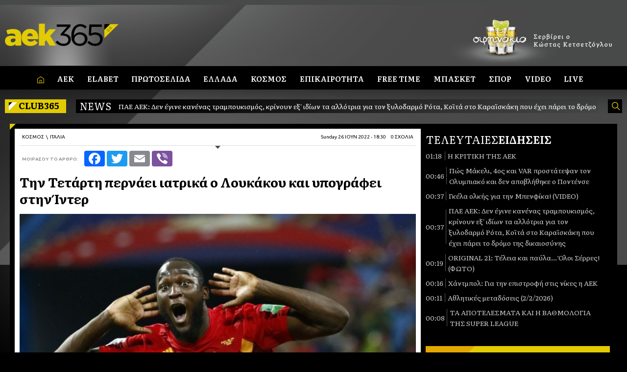

--- FILE ---
content_type: text/html; charset=utf-8
request_url: https://www.aek365.org/a-866953/thn-tetarth-pernaei-iatrika-o-loukakou-kai-upografei-sthn-inter.htm
body_size: 33390
content:
<!DOCTYPE html>
  <html class="no-js" lang="el" >
<head>
	<meta charset="utf-8">
<title>Την Τετάρτη περνάει ιατρικά ο Λουκάκου και υπογράφει στην Ίντερ - 26/06 18:30 : aek365</title>
<meta name="keywords" content="" />
<meta name="description" content="Ο Ρομέλου Λουκάκου θα βρεθεί την Τετάρτη στο Μιλάνο για να περάσει τις απαραίτητες ιατρικές εξετάσεις και να υπογράψει στην Ίντερ" />

<meta property="og:title" content="Την Τετάρτη περνάει ιατρικά ο Λουκάκου και υπογράφει στην Ίντερ - 26/06 18:30"/>
<meta property="og:description" content="Ο Ρομέλου Λουκάκου θα βρεθεί την Τετάρτη στο Μιλάνο για να περάσει τις απαραίτητες ιατρικές εξετάσεις και να υπογράψει στην Ίντερ"/>
<meta property="og:site_name" content="aek365.org"/>
<meta property="og:image" content="https://www.aek365.org/uploads/articles/images/4/484b1c0f9ec16889cbd332409887df81_866953.jpg"/>
<meta property="og:type" content="article" />
<meta property="fb:admins" content="niofox" />
	
<meta name="viewport" content="width=device-width,initial-scale=1.0" />
<meta name="rating" content="Safe for everyone" />

<meta http-equiv="Content-Type" content="text/html; charset=utf-8" />
<meta charset="UTF-8" />
<meta name="google" content="notranslate" />

<meta name="apple-mobile-web-app-capable" content="yes">
<meta name="apple-mobile-web-app-status-bar-style" content="black-translucent">
<meta name="format-detection" content="telephone=no">

<meta http-equiv="X-UA-Compatible" content="IE=edge,chrome=1" />
		
<meta name="facebook-domain-verification" content="gqti2c2tj3cbrr4qvd1p7xl1pydcls" />

<link rel="dns-prefetch" href="https://s2.aek365.org/">
<link rel="dns-prefetch" href="https://s1.aek365.org/">

<link href="/rss.php?type=RSS2" rel="alternate" type="application/rss+xml" title="RSS 2.0"/>

<link href="https://s2.aek365.org/imgs/icons/apple-icon-57x57.png" rel="apple-touch-icon" sizes="57x57">
<link href="https://s2.aek365.org/imgs/icons/apple-icon-60x60.png" rel="apple-touch-icon" sizes="60x60">
<link href="https://s2.aek365.org/imgs/icons/apple-icon-72x72.png" rel="apple-touch-icon" sizes="72x72">
<link href="https://s2.aek365.org/imgs/icons/apple-icon-76x76.png" rel="apple-touch-icon" sizes="76x76">
<link href="https://s2.aek365.org/imgs/icons/apple-icon-114x114.png" rel="apple-touch-icon" sizes="114x114">
<link href="https://s2.aek365.org/imgs/icons/apple-icon-120x120.png" rel="apple-touch-icon" sizes="120x120">
<link href="https://s2.aek365.org/imgs/icons/apple-icon-144x144.png" rel="apple-touch-icon" sizes="144x144">
<link href="https://s2.aek365.org/imgs/icons/apple-icon-152x152.png" rel="apple-touch-icon" sizes="152x152">
<link href="https://s2.aek365.org/imgs/icons/apple-icon-180x180.png" rel="apple-touch-icon" sizes="180x180">
<link href="https://s2.aek365.org/imgs/icons/android-icon-192x192.png" rel="icon" type="image/png" sizes="192x192">
<link href="https://s2.aek365.org/imgs/icons/favicon-32x32.png" rel="icon" type="image/png" sizes="32x32">
<link href="https://s2.aek365.org/imgs/icons/favicon-96x96.png" rel="icon" type="image/png" sizes="96x96">
<link href="https://s2.aek365.org/imgs/icons/favicon-16x16.png" rel="icon" type="image/png" sizes="16x16">
		
<link rel="preconnect" href="//fonts.googleapis.com">
<link rel="preconnect" href="//fonts.gstatic.com" crossorigin>
<link href="//fonts.googleapis.com/css2?family=Literata:wght@400;500;600;700&display=swap" rel="stylesheet">		
<link href="//fonts.googleapis.com/css?family=Ubuntu:300,400,500,700&amp;subset=latin,greek,greek-ext&display=swap" rel="stylesheet" />		
		
<link href="//code.jquery.com/ui/1.13.0/themes/base/jquery-ui.min.css" rel="stylesheet">		
<link href="https://s1.aek365.org/js/jquery/SlickNav/slicknav.css?v=1.0.1" rel="stylesheet" />
<link href="https://cdnjs.cloudflare.com/ajax/libs/tiny-slider/2.9.3/tiny-slider.css" rel="stylesheet">
<link href="https://s1.aek365.org/css/default.css?20220525_1" rel="stylesheet" type="text/css" />
<link href="https://s1.aek365.org/css/style.css?20221130_1" rel="stylesheet" type="text/css" />
<link href="https://s1.aek365.org/js/jquery/fancybox-3.5.7/jquery.fancybox.min.css" rel="stylesheet" />
<link href="https://s1.aek365.org/js/jquery/owlcarousel/assets/owl.carousel.min.css" rel="stylesheet" />

<script type="text/javascript">
wsite={};
wsite.login=false;
wsite.verified=false;
if (!window.console) { window.console = { log : function() {} }; }
var VIEWPORT=window.innerWidth||document.documentElement.clientWidth||document.body.clientWidth;
var bak_viewport=window.VIEWPORT;
	
window.page_counter=0;


var googletag = googletag || {};
googletag.cmd = googletag.cmd || [];
googletag.wdfp={slots:{}};
</script>
    
<!-- Quantcast Tag -->
<script type="text/javascript">
var _qevents = _qevents || [];

(function() {
var elem = document.createElement('script');
elem.src = (document.location.protocol == "https:" ? "https://secure" : "http://edge") + ".quantserve.com/quant.js";
elem.async = true;
elem.type = "text/javascript";
var scpt = document.getElementsByTagName('script')[0];
scpt.parentNode.insertBefore(elem, scpt);
})();

_qevents.push({
qacct:"p-5jBtLWQDC95Bx"
});
</script>
<noscript>
<div style="display:none;">
<img src="//pixel.quantserve.com/pixel/p-5jBtLWQDC95Bx.gif" border="0" height="1" width="1" alt="Quantcast"/>
</div>
</noscript>
<!-- End Quantcast tag -->

<script src="//cdn.orangeclickmedia.com/tech/aek365.com/ocm.js" async="async"></script>
<script src="//securepubads.g.doubleclick.net/tag/js/gpt.js" async="async"></script>

<script src="https://s1.aek365.org/js/require.js?v=2.1.15" type="text/javascript"></script>
<script type="text/javascript">
requirejs.config({
    urlArgs: "bust=v4",
	baseUrl:'https://s1.aek365.org/js',	
	paths:{
		'jq':'jquery',
		'jquery':'//cdnjs.cloudflare.com/ajax/libs/jquery/3.6.0/jquery.min',
		'jqmigrate':'//cdnjs.cloudflare.com/ajax/libs/jquery-migrate/3.4.0/jquery-migrate.min',
		'jqueryui':'//cdnjs.cloudflare.com/ajax/libs/jqueryui/1.12.1/jquery-ui.min',		
		/*'pre-index':'core',*/
		'index':'core',
		'articles':'core',
		'article':'core'
	},
	shim: {
			'jqmigrate': { deps: ['jquery'], exports: 'jQuery' }
	},
	waitSeconds:0
});

require(['core'],function(jQuery){
	
	console.log('ready 2!');	
		
	jQuery(document).ready(function(){
		console.log('document ready!!!');
		
		
		jQuery(".login_dialog_btn").fancybox();
		
		jQuery("#mem_reset_dialog_btn").fancybox({
			maxWidth:'520',
			width:'100%',
			height:'auto',
			autoSize:false,
			autoResize:true,
			autoCenter:true,
			fitToView:true,
			aspectRatio:false,
			padding:0,
			margin:[15,15,15,15],
			openEffect:'none',
			closeEffect:'none'
		});		
		
		jQuery("#login_tabs").tabs({});
		
		
		jQuery("#search_form .actual").on('click',function(){
			
			if(jQuery("#search_form .fake_btn" ).val().length>0){
				console.log("#search_form .actual submit",jQuery("#search_form .fake_btn" ).val().length)
				jQuery("#search_form").submit();
			}				
		});
		jQuery("#search_form .fake_btn" ).on('focusin',function(){
			jQuery("#search_form .actual").css("display", "block");
			
		}).on('focusout',function(){
			//if(jQuery("#search_form")
			setTimeout(function(){
				jQuery("#search_form .actual").css("display", "none");
			},1000);
			
		});
		
		
		jQuery.ajax({
			type:"GET",
			url:"/rdata.php",
			dataType:"json",
			timeout:5000,
			async:true,
			cache:true,
			data:{action:'check',type:'login'},
		}).done(function(data,textStatus,jqXHR){
			jQuery('.login_w').toggleClass('logged',data.login);
			if(data.login){
				jQuery('.mem-login').hide();
				jQuery('.mem-loggedin').css('display', 'flex');	
				jQuery('.login_info .login').html(data.nick);
				
				wsite.login=data.login;
				wsite.verified=data.verified;
				
			}else{
				jQuery('.mem-loggedin').hide();
				jQuery('.mem-login').css('display', 'flex');
				jQuery('.login_info .login').html('');
				
				wsite.login=false;
				wsite.verified=false;
			}
			
			if(wsite.login==true && wsite.verified==true){
				jQuery('.verified').show();
			}else{
				jQuery('.unverified').show();
			}
		});
		
				
		(function(){
			var domslc = document.createElement('script');
			domslc.async = true;
			domslc.dataCfasync = false;
			domslc.type = "text/javascript";
			domslc.src = 'https://media.aso1.net/js/code.min.js';
			var dnode = document.getElementsByTagName('script')[0];
			dnode.parentNode.insertBefore(domslc, dnode);
		})();
	});
	
		/*jQuery("#mem_reset_pass_btn").on('click',function(){
			jQuery.fancybox.close(true);
		});*/
							
				
			
			
});
	
googletag.cmd.push(function(){
	console.log('dfp init!!!');

	var infeed = googletag.sizeMapping()
		.addSize([0, 0], [[300,600],[300,250]])
		.addSize([340,0], [[300,600],[336,280],[300,250]])
		.addSize([768, 0], [[336,280],[300,250]])
		.addSize([1024, 0],[[336,280],[300,250]])
		.build();

	var sidebar = googletag.sizeMapping()
        .addSize([0, 0], [])
        .addSize([340,0], [])
        .addSize([768, 0], [[336,280],[300,250],[300,600]])
        .addSize([1024, 0],[[336,280],[300,250],[300,600]])
        .build();

	var over_menu = googletag.sizeMapping()
        .addSize([0, 0], [])
        .addSize([340,0], [])
        .addSize([768, 0], [[728,90]])
        .addSize([1024, 0],[[970,250],[970,90],[728,90]])
        .build();

	var article = googletag.sizeMapping()
		.addSize([0, 0], [[300,600],[300,250]])
		.addSize([340,0], [[300,600],[336,280],[300,250]])
		.addSize([768, 0], [[336,280],[300,250]])
		.addSize([1024, 0],[[336,280],[300,250]])
		.build();

	var sidesticky_bottom = googletag.sizeMapping()
		.addSize([0,0], [])
		.addSize([768,0], [728,90])
		.addSize([1024,0], [[970,0],[728,90]])
		.build();

	googletag.wdfp['slots']['over_menu']=googletag.defineSlot('/75351959,9832658/aek365.com/over_menu', [[970,250],[970,90],[728,90]], 'over_menu').defineSizeMapping(over_menu).addService(googletag.pubads());
		

		
	googletag.wdfp['slots']['article1']=googletag.defineSlot('/75351959,9832658/aek365.com/article1', [[300,600],[336,280],[300,250]], 'article1').addService(googletag.pubads());
	googletag.wdfp['slots']['article2']=googletag.defineSlot('/75351959,9832658/aek365.com/article2', [[300,600],[336,280],[300,250]], 'article2').defineSizeMapping(article).addService(googletag.pubads());
			
	//SidebarStart
	googletag.wdfp['slots']['sidebar1']=googletag.defineSlot('/75351959,9832658/aek365.com/sidebar1', [[300,600],[336,280],[300,250]], 'sidebar1').defineSizeMapping(sidebar).addService(googletag.pubads());
	googletag.wdfp['slots']['sidebar2']=googletag.defineSlot('/75351959,9832658/aek365.com/sidebar2', [[300,600],[336,280],[300,250]], 'sidebar2').defineSizeMapping(sidebar).addService(googletag.pubads());
	googletag.wdfp['slots']['sidebar3']=googletag.defineSlot('/75351959,9832658/aek365.com/sidebar3', [[300,600],[336,280],[300,250]], 'sidebar3').defineSizeMapping(sidebar).addService(googletag.pubads());
	googletag.wdfp['slots']['sidebar4']=googletag.defineSlot('/75351959,9832658/aek365.com/sidebar4', [[300,600],[336,280],[300,250]], 'sidebar4').defineSizeMapping(sidebar).addService(googletag.pubads());
	googletag.wdfp['slots']['sidebar5']=googletag.defineSlot('/75351959,9832658/aek365.com/sidebar5', [[300,600],[336,280],[300,250]], 'sidebar5').defineSizeMapping(sidebar).addService(googletag.pubads());
	googletag.wdfp['slots']['sidebar6']=googletag.defineSlot('/75351959,9832658/aek365.com/sidebar6', [[300,600],[336,280],[300,250]], 'sidebar6').defineSizeMapping(sidebar).addService(googletag.pubads());
	googletag.wdfp['slots']['sidebar7']=googletag.defineSlot('/75351959,9832658/aek365.com/sidebar7', [[300,600],[336,280],[300,250]], 'sidebar7').defineSizeMapping(sidebar).addService(googletag.pubads());
	googletag.wdfp['slots']['sidebar8']=googletag.defineSlot('/75351959,9832658/aek365.com/sidebar8', [[300,600],[336,280],[300,250]], 'sidebar8').defineSizeMapping(sidebar).addService(googletag.pubads());
	googletag.wdfp['slots']['sidebar9']=googletag.defineSlot('/75351959,9832658/aek365.com/sidebar9', [[300,600],[336,280],[300,250]], 'sidebar9').defineSizeMapping(sidebar).addService(googletag.pubads());
	
	
	
    googletag.wdfp['slots']['sidebar10']=googletag.defineSlot('/75351959,9832658/aek365.com/sidebar10', [[300,250]], 'sidebar10').addService(googletag.pubads());
    /*var sidebar10 = googletag.sizeMapping()
        .addSize([0, 0], [])
        .addSize([340,0], [])
        .addSize([768, 0], [[300,250]])
        .addSize([1024, 0],[[300,250]])
        .build();
    googletag.wdfp['slots']['sidebar10']=googletag.defineSlot('/75351959,9832658/aek365.com/sidebar10', [[300,250]], 'sidebar10').defineSizeMapping(sidebar10).addService(googletag.pubads());
    */
	//SidebarEnd

			
	
	
	
	

	
	googletag.pubads().addEventListener('slotRenderEnded',function(event){
		//console.log('event',event)
		var domId=event['slot'].getSlotId().getDomId();

		var wslot=googletag.wdfp['slots'][domId];

		//wslot['slotRenderRefreshCounter']=wslot['slotRenderRefreshCounter'] || 0;
		//wslot['isEmpty']=wslot['isEmpty'] || event['isEmpty'];

		//console.log('slotRenderEnded!!!!!!',domId,wslot['slotRenderRefreshCounter'],event['isEmpty']);
		///if(event['isEmpty']==true && wslot['slotRenderRefreshCounter']<1){					
			///setTimeout(function(){
				///googletag.cmd.push(function(){
					///wslot['slotRenderRefreshCounter']++;
					//console.log('Refresh Empty Slot',domId,wslot['slotRenderRefreshCounter']);
					//googletag.pubads().refresh([event['slot']]);
				///});
			///},1000);
		///}
		
		if(domId=='over_menu'){
			wsite.headerHeight=document.getElementById('header_w').clientHeight;
		}else if(domId=='infeed' || (domId.substr(0,6)=='infeed')){// || domId=='sidebar9'
			console.log('infeed load!!',event['isEmpty'],domId);			
			if(event['isEmpty']===true){
				console.log('destroySlots',domId);
				googletag.destroySlots([googletag.wdfp['slots'][domId]]);
				delete googletag.wdfp['slots'][domId];
				elem=document.getElementById(domId).parentNode.parentNode;
				elem.parentNode.removeChild(elem);
				delete elem;
			}
			if(msnry){
				console.log('msnry.layout()');
				msnry.layout();
			}
		}else if(domId=='article1' || (domId.substr(0,8)=='article1')){					
			//console.log('domId',domId);
			jQuery('#'+domId).css({height:'auto'});
			//if(wslot['slotRenderRefreshCounter']>=5 && warticle.carticle.find('> aside').height()<20){
				//warticle.carticle.find('> aside').hide();
			//}else{
				//warticle.carticle.find('> aside').show();
			//}

		}else if(domId=='sidesticky_bottom' && event['isEmpty']==false){
			if(!phpjs.empty(document.getElementById(domId))){
				setTimeout(function(){
					if(document.getElementById(domId).style.display=='none'){
						return false;
					}
					var mfbc=document.getElementById('MaxFooterBannerCon');
					cookieVal=jQuery.cookie('MaxFooterBannerClosed');

					if(cookieVal==undefined || cookieVal==0){
						mfbc.style.display='block';
					}else{
						mfbc.parentNode.removeChild(mfbc);
						document.getElementById('MaxFooterBannerExtraSpace').parentNode.removeChild(document.getElementById('MaxFooterBannerExtraSpace'));
					}
				},1000);	
			}
		}
	});

	//googletag.pubads().setTargeting('category',['article']);
	//googletag.pubads().collapseEmptyDivs(true);
 /* if (ocm.services.header_bidding.functionality === 'lazyload_v2' &&typeof ocm_observer !== 'undefined') {
		googletag.pubads().collapseEmptyDivs();
	} else {
		googletag.pubads().collapseEmptyDivs(true);
	}*/
	googletag.pubads().setCentering(true);
	googletag.pubads().disableInitialLoad();
	//googletag.pubads().enableAsyncRendering();
	googletag.pubads().enableSingleRequest();
	//googletag.companionAds().setRefreshUnfilledSlots(true); 
	//googletag.pubads().enableVideoAds(); 
	//
	googletag.enableServices();

});
</script>		
<!-- Google tag (gtag.js) -->
<script async src="https://www.googletagmanager.com/gtag/js?id=G-17JFX3G5YG"></script>
<script>
  window.dataLayer = window.dataLayer || [];
  function gtag(){dataLayer.push(arguments);}
  gtag('js', new Date());
  gtag('config', 'G-17JFX3G5YG');
</script>
<script data-ad-client="ca-pub-8538469406681436" async src="https://pagead2.googlesyndication.com/pagead/js/adsbygoogle.js"></script>

<script src="https://t.atmng.io/adweb/_lCPUM66R.prod.js" ></script>
<script>!function(n){if(!window.cnx){window.cnx={},window.cnx.cmd=[];var t=n.createElement('iframe');t.src='javascript:false'; t.display='none',t.onload=function(){var n=t.contentWindow.document,c=n.createElement('script');c.src='//cd.connatix.com/connatix.player.js?cid=802bc865-afca-472a-8b42-6b7ce9fd58ba&pid=54bb18a9-5540-49b0-a8b8-cc5a9fd6200e',c.setAttribute('async','1'),c.setAttribute('type','text/javascript'),n.body.appendChild(c)},n.head.appendChild(t)}}(document);</script>

	<meta property="og:url" content="https://www.aek365.org/a-866953/thn-tetarth-pernaei-iatrika-o-loukakou-kai-upografei-sthn-inter.htm" />
		<style type="text/css">
	<--		
		.p-article .section .info.euro2020 td.box{background-color:#12aeba;color:#fff;}
		.p-article .section .info.euro2020 td.box a, .main-w .article .info.euro2020 .box{background:#12aeba;color:#fff !important;}
	-->
  </style>
</head>
<body>
	<div id="site_w" class="site-w">
	<!-- over_menu -->
	<aside class="w-head-1">
		<div id="over_menu" class="adunit">
			<script type='text/javascript'>
				googletag.cmd.push(function(){ googletag.display('over_menu'); });
			</script>
		</div>
	</aside>
	
	<header id="header_w" class="header-w">		
		<div class="w-head-2 cf">
			<div class="cont-w cf">
					<div class="logo"><a href="/"><img src="https://s2.aek365.org/imgs/logo.png" alt="Aek365"></a></div>
					<a href="/sfinakia.php" class="sfinakia_logo">						
											</a>
					<div id="logo" class="adunit">
						<script type='text/javascript'>
							googletag.cmd.push(function(){ googletag.display('logo'); });
						</script>
					</div>
			</div>
		</div>
		<div class="main-menu-w">
<nav class="main-menu cf cont-w" role="navigation"><div class="tnav active"><span>ΜΕΝΟΥ</span></div><div class="mnav cf"><ul class="nav cf active"><li class="first"><a style="padding-left:0" href="/"><img src="https://s2.aek365.org/imgs/menu_icons/home_icon_yellow.png" style="height:14px;vertical-align: middle" alt="Αρχική Σελίδα"/></a></li><li class="first parent cat-10"><a href="/articles.php?id=10" >ΑΕΚ</a><ul class="cf"><li class="level2 cat-317"><a href="/articles_categories-317/apopseis.htm" >ΑΠΟΨΕΙΣ</a></li><li class="level2 cat-121"><a href="/articles_categories-121/podosfairo.htm" >ΠΟΔΟΣΦΑΙΡΟ</a></li><li class="level2 cat-122"><a href="/articles.php?id=122" >ΜΠΑΣΚΕΤ</a></li><li class="level2 cat-124"><a href="/articles.php?id=124" >ΧΑΝΤΜΠΟΛ</a></li><li class="level2 cat-314"><a href="/articles_categories-314/prwtoselida.htm" >ΠΡΩΤΟΣΕΛΙΔΑ</a></li><li class="level2 cat-315"><a href="/articles_categories-315/sfhnakia.htm" >ΣΦΗΝΑΚΙΑ</a></li><li class="level2 cat-308"><a href="/articles_categories-308/aek-cast.htm" >AEK CAST</a></li><li class="level2 cat-309"><a href="/articles_categories-309/aek365-world.htm" >AEK365 WORLD</a></li><li class="level2 cat-310"><a href="/articles_categories-310/aek-b-akadhmies.htm" >ΑΚΑΔΗΜΙΑ</a></li><li class="level2 cat-123"><a href="/articles.php?id=123" >ΒΟΛΕΙ</a></li><li class="level2 parent cat-125"><a href="/articles.php?id=125" >ΕΡΑΣΙΤΕΧΝΙΚΗ</a><ul class="cf"><li class="level3 cat-298"><a href="/articles_categories-298/arsh-barwn.htm" >ΑΡΣΗ ΒΑΡΩΝ</a></li><li class="level3 cat-299"><a href="/articles_categories-299/futsal.htm" >FUTSAL</a></li><li class="level3 cat-301"><a href="/articles_categories-301/rugby.htm" >RUGBY</a></li><li class="level3 cat-302"><a href="/articles_categories-302/polo.htm" >ΠΟΛΟ</a></li><li class="level3 cat-303"><a href="/articles_categories-303/e-sports.htm" >Ε-SPORTS</a></li><li class="level3 cat-128"><a href="/articles_categories-128/toksobolia.htm" >ΤΟΞΟΒΟΛΙΑ</a></li><li class="level3 cat-130"><a href="/articles.php?id=130" >ΠΟΔΗΛΑΣΙΑ</a></li><li class="level3 cat-127"><a href="/articles_categories-127/pingk-pongk.htm" >ΠΙΝΓΚ ΠΟΝΓΚ</a></li><li class="level3 cat-129"><a href="/articles.php?id=129" >ΣΤΙΒΟΣ</a></li><li class="level3 cat-131"><a href="/articles.php?id=131" >ΠΥΓΜΑΧΙΑ</a></li><li class="level3 cat-132"><a href="/articles.php?id=132" >ΞΙΦΑΣΚΙΑ</a></li><li class="level3 cat-133"><a href="/articles.php?id=133" >ΣΚΑΚΙ</a></li></ul></li><li class="level2 cat-195"><a href="/articles_categories-195/your-aek365.htm" >YOUR AEK365</a></li><li class="level2 cat-227"><a href="/articles.php?id=227" >ΑΝΑΚΟΙΝΩΣΕΙΣ ΣΥΝΔΕΣΜΩΝ</a></li><li class="level2 cat-186"><a href="/articles_categories-186/sunenteukseis.htm" >ΣΥΝΕΝΤΕΥΞΕΙΣ</a></li><li class="level2 cat-293"><a href="/articles.php?id=293" >ΣΑΝ ΣΗΜΕΡΑ</a></li></ul></li><li class="first cat-320"><a href="/articles_categories-320/elabet.htm" >ELABET</a></li><li class="first"><a href="/frontpages.php">Πρωτοσελιδα</a></li><li class="first parent cat-20"><a href="/articles.php?id=20" >ΕΛΛΑΔΑ</a><ul class="cf"><li class="level2 parent cat-134"><a href="/articles.php?id=134" >SUPER LEAGUE</a><ul class="cf"><li class="level3 cat-318"><a href="/articles_categories-318/khfisia.htm" >ΚΗΦΙΣΙΑ</a></li><li class="level3 cat-210"><a href="/articles.php?id=210" >ΟΛΥΜΠΙΑΚΟΣ</a></li><li class="level3 cat-211"><a href="/articles.php?id=211" >ΠΑΝΑΘΗΝΑΙΚΟΣ</a></li><li class="level3 cat-215"><a href="/articles.php?id=215" >ΠΑΟΚ</a></li><li class="level3 cat-213"><a href="/articles.php?id=213" >ΛΑΡΙΣΑ</a></li><li class="level3 cat-216"><a href="/articles.php?id=216" >ΑΡΗΣ</a></li><li class="level3 cat-220"><a href="/articles.php?id=220" >ΑΣΤΕΡΑΣ ΤΡ.</a></li><li class="level3 cat-223"><a href="/articles.php?id=223" >ΑΤΡΟΜΗΤΟΣ</a></li><li class="level3 cat-224"><a href="/articles.php?id=224" >ΛΕΒΑΔΕΙΑΚΟΣ</a></li><li class="level3 cat-266"><a href="/articles_categories-266/nps-bolos.htm" >ΒΟΛΟΣ</a></li><li class="level3 cat-264"><a href="/articles.php?id=264" >ΠΑΝΣΕΡΡΑΙΚΟΣ</a></li><li class="level3 cat-280"><a href="/articles.php?id=280" >ΟΦΗ</a></li><li class="level3 cat-281"><a href="/articles.php?id=281" >ΠΑΝΑΙΤΩΛΙΚΟΣ</a></li><li class="level3 cat-290"><a href="/articles.php?id=290" >ΑΠΟΛΛΩΝ ΣΜΥΡΝΗΣ</a></li><li class="level3 cat-241"><a href="/articles.php?id=241" >ΒΑΘΜΟΛΟΓΙΑ-ΣΚΟΡΕΡ</a></li><li class="level3 cat-242"><a href="/articles.php?id=242" >ΤΟ ΠΡΟΓΡΑΜΜΑ</a></li></ul></li><li class="level2 cat-144"><a href="/articles.php?id=144" >ΕΘΝΙΚΗ ΟΜΑΔΑ</a></li><li class="level2 cat-135"><a href="/articles_categories-135/super-league-2.htm" >SUPER LEAGUE 2</a></li><li class="level2 cat-136"><a href="/articles_categories-136/football-league.htm" >FOOTBALL LEAGUE</a></li><li class="level2 cat-206"><a href="/articles_categories-206/eidhseis.htm" >ΕΙΔΗΣΕΙΣ</a></li><li class="level2 cat-237"><a href="/articles.php?id=237" >ΚΥΠΕΛΛΟ</a></li></ul></li><li class="first parent cat-30"><a href="/articles.php?id=30" >ΚΟΣΜΟΣ</a><ul class="cf"><li class="level2 cat-304"><a href="/articles_categories-304/conference-league.htm" >CONFERENCE LEAGUE</a></li><li class="level2 cat-147"><a href="/articles_categories-147/champions-league.htm" >CHAMPIONS LEAGUE</a></li><li class="level2 cat-148"><a href="/articles_categories-148/europa-league.htm" >EUROPA LEAGUE</a></li><li class="level2 cat-268"><a href="/articles_categories-268/euro.htm" >EURO</a></li><li class="level2 cat-289"><a href="/articles_categories-289/mountial-2018.htm" >ΜΟΥΝΤΙΑΛ 2022</a></li><li class="level2 cat-158"><a href="/articles.php?id=158" >ΑΓΓΛΙΑ</a></li><li class="level2 cat-156"><a href="/articles.php?id=156" >ΙΣΠΑΝΙΑ</a></li><li class="level2 cat-157"><a href="/articles.php?id=157" >ΙΤΑΛΙΑ</a></li><li class="level2 cat-159"><a href="/articles.php?id=159" >ΓΕΡΜΑΝΙΑ</a></li><li class="level2 cat-292"><a href="/articles.php?id=292" >ΚΥΠΡΟΣ</a></li><li class="level2 cat-160"><a href="/articles_categories-160/eidhseis.htm" >ΕΙΔΗΣΕΙΣ</a></li><li class="level2 cat-255"><a href="/articles.php?id=255" >ΚΟΠΑ ΑΦΡΙΚΑ</a></li></ul></li><li class="first parent cat-161"><a href="/articles.php?id=161" >ΕΠΙΚΑΙΡΟΤΗΤΑ</a><ul class="cf"><li class="level2 cat-162"><a href="/articles.php?id=162" >ΕΛΛΑΔΑ</a></li><li class="level2 cat-163"><a href="/articles.php?id=163" >ΚΟΣΜΟΣ</a></li><li class="level2 cat-253"><a href="/articles.php?id=253" >ΣΑΝ ΣΗΜΕΡΑ</a></li></ul></li><li class="first parent cat-311"><a href="/articles_categories-311/free-time.htm" >FREE TIME</a><ul class="cf"><li class="level2 cat-312"><a href="/articles_categories-312/texnes.htm" >ΤΕΧΝΕΣ</a></li><li class="level2 cat-313"><a href="/articles_categories-313/texnologia-episthmh.htm" >ΤΕΧΝΟΛΟΓΙΑ/ΕΠΙΣΤΗΜΗ</a></li><li class="level2 cat-40"><a href="/articles_categories-40/janus.htm" >JANUS</a></li><li class="level2 cat-230"><a href="/articles_categories-230/cine-tv.htm" >CINE-TV-MEDIA</a></li><li class="level2 cat-178"><a href="/articles_categories-178/gossip.htm" >GOSSIP</a></li></ul></li><li class="first parent cat-166"><a href="/articles.php?id=166" >ΜΠΑΣΚΕΤ</a><ul class="cf"><li class="level2 cat-167"><a href="/articles.php?id=167" >ΕΛΛΑΔΑ</a></li><li class="level2 cat-168"><a href="/articles.php?id=168" >ΝΒΑ</a></li><li class="level2 cat-169"><a href="/articles.php?id=169" >ΕΥΡΩΠΗ</a></li><li class="level2 cat-207"><a href="/articles.php?id=207" >ΕΘΝΙΚΗ ΟΜΑΔΑ</a></li><li class="level2 cat-250"><a href="/articles.php?id=250" >ΕΥΡΩΜΠΑΣΚΕΤ</a></li><li class="level2 cat-267"><a href="/articles.php?id=267" >ΜΟΥΝΤΟΜΠΑΣΚΕΤ</a></li><li class="level2 cat-208"><a href="/articles_categories-208/eidhseis.htm" >ΕΙΔΗΣΕΙΣ</a></li></ul></li><li class="first parent cat-170"><a href="/articles.php?id=170" >ΣΠΟΡ</a><ul class="cf"><li class="level2 cat-286"><a href="/articles_categories-286/olumpiakoi-agwnes.htm" >ΟΛΥΜΠΙΑΚΟΙ ΑΓΩΝΕΣ</a></li><li class="level2 cat-171"><a href="/articles.php?id=171" >ΒΟΛΕΙ</a></li><li class="level2 cat-172"><a href="/articles.php?id=172" >ΧΑΝΤΜΠΟΛ</a></li><li class="level2 cat-233"><a href="/articles.php?id=233" >ΤΕΝΙΣ</a></li><li class="level2 cat-247"><a href="/articles.php?id=247" >ΠΟΛΟ</a></li><li class="level2 cat-248"><a href="/articles.php?id=248" >ΣΤΙΒΟΣ</a></li><li class="level2 cat-173"><a href="/articles.php?id=173" >ΔΙΑΦΟΡΑ ΣΠΟΡ</a></li><li class="level2 cat-174"><a href="/articles.php?id=174" >F1</a></li><li class="level2 cat-176"><a href="/articles.php?id=176" >WRC</a></li><li class="level2 cat-175"><a href="/articles.php?id=175" >MOTO GP</a></li><li class="level2 cat-236"><a href="/articles_categories-236/eishseis-auto-moto.htm" >ΕΙΔΗΣΕΙΣ AUTO-MOTO</a></li></ul></li><li class="first"><a href="/videos.php">VIDEO</a></li><li class="first"><a href="/lives.php">LIVE</a></li><li class="enav"><ul class="ecnav"></ul></li></ul></div>
</nav></div>		<div class="w-head-3 cont-w cf">
			<div class="login_w cf ">
				<img src="[data-uri]" class="fake_gif" alt=""/>
								<div class="df ai-center mem-loggedin">
					<a href="/member/edit.php" class="login_icon"><img src="[data-uri]" class="fake_gif" alt=""/></a>
					<span class="login_info">
						<a href="/member/edit.php" class="login"></a>
						<a href="/?logout" class="logout">(logout)</a>
					</span>
				</div>
								<a class="login login_dialog_btn mem-login" data-fancybox data-src="#login_dialog" href="javascript:void(null);"><span class="club">CLUB365</span></a>
				
							</div>
			<div id="news-wrapper">
				<div class="news">
					<table>
						<tr>
							<td class="td1"><a href="/articles.php">NEWS</a></td>							
							<td class="td3">
								<ul id="news_ticker">
																											<li><a href="/a-1090999/h-kritikh-th-aek.htm" class="new">Η ΚΡΙΤΙΚΗ ΤΗΣ ΑΕΚ </a></li>
																			<li><a href="/a-1090998/pw-makeli-4o-kai-var-prostatepsan-ton-olumpiako-kai-den-apoblhthhke-o-pontense.htm" class="new">Πώς Μάκελι, 4ος και VAR προστάτεψαν τον Ολυμπιακό και δεν αποβλήθηκε ο Ποντένσε</a></li>
																			<li><a href="/a-1090997/pae-aek-den-egine-kanena-trampoukismo-krinoun-eks-idiwn-ta-allotria-gia-ton-ksulodarmo-rota-koita-sto-karaiskakh-pou-exei-parei-to-dromo-th-dikaiosunh.htm" class="new">ΠΑΕ ΑΕΚ: Δεν έγινε κανένας τραμπουκισμός, κρίνουν εξ' ιδίων τα αλλότρια για τον ξυλοδαρμό Ρότα, Κοϊτά στο Καραϊσκάκη που έχει πάρει το δρόμο της δικαιοσύνης</a></li>
																			<li><a href="/a-1090996/gkela-olkh-gia-thn-mpenfika.htm" class="new">Γκέλα ολκής για την Μπενφίκα! (VIDEO)</a></li>
																			<li><a href="/a-1090995/xantmpol-gia-thn-epistrofh-sti-nike-h-aek.htm" class="new">Χάντμπολ: Για την επιστροφή στις νίκες η ΑΕΚ</a></li>
																			<li><a href="/a-1090994/original-21-teleia-kai-paula-oloi-serre-fwto.htm" class="new">ORIGINAL 21: Τέλεια και παύλα... Όλοι Σέρρες! (ΦΩΤΟ)</a></li>
																			<li><a href="/a-1090993/ta-apotelesmata-kai-h-bathmologia-th-super-league.htm" class="new">ΤΑ ΑΠΟΤΕΛΕΣΜΑΤΑ ΚΑΙ Η ΒΑΘΜΟΛΟΓΙΑ ΤΗΣ SUPER LEAGUE</a></li>
																			<li><a href="/a-1090992/athlhtike-metadosei-2-2-2026.htm" class="new">Αθλητικές μεταδόσεις (2/2/2026)</a></li>
																			<li><a href="/a-1090991/ta-highlights-th-sfagh-th-aek-video.htm" class="new">Τα highlights της σφαγής της ΑΕΚ (VIDEO)</a></li>
																			<li><a href="/a-1090990/nikolit-o-makeli-mou-eipe-oti-epsaxnan-gia-xeri-telika-kati-brhkan-den-to-lew-penalti-giati-den-htan.htm" class="new">Νίκολιτς: Ο Μάκελι μου είπε ότι έψαχναν για χέρι! Τελικά κάτι… βρήκαν! Δεν το λέω πέναλτι, γιατί δεν ήταν! (VIDEO)</a></li>
																			<li><a href="/a-1090989/mparo-theloume-polu-auth-th-nikh-kai-tha-kanoume-ta-panta-gia-na-thn-petuxoume.htm" class="new">Μπάρος: Θέλουμε πολύ αυτή τη νίκη και θα κάνουμε τα πάντα για να την πετύχουμε</a></li>
																			<li><a href="/a-1090988/to-sxolio-tou-kwsta-ketsetzoglou-gia-to-aek-olumpiako-video.htm" class="new">Κετσετζόγλου: Ο Μάκελι έπαιζε Ολυμπιακό όλο το ματς, κατάπιε καθαρή κόκκινη κάρτα και με το πέναλτι του χάρισε την ισοπαλία (VIDEO)</a></li>
																			<li><a href="/a-1090987/rwsikh-epithesh-me-drone-se-lewforeio-me-ergate-oruxeiou-dwdeka-nekroi.htm" class="new">Ρωσική επίθεση με drone σε λεωφορείο με εργάτες ορυχείου. Δώδεκα νεκροί</a></li>
																			<li><a href="/a-1090986/nikolit-einai-ahdia-thelw-na-kserasw.htm" class="new">Νίκολιτς: Είναι αηδία, θέλω να ξεράσω</a></li>
																			<li><a href="/a-1090985/o-nte-galareta-krathse-orthia-thn-mpilmpao-sto-baskiko-ntermpi.htm" class="new">Ο Ντε Γαλαρέτα κράτησε όρθια την Μπιλμπάο στο βασκικό ντέρμπι</a></li>
																			<li><a href="/a-1090984/hliopoulo-stou-paikte-gia-mena-exete-kerdisei-apopse-sa-sugxairw-kai-sa-euxaristw.htm" class="new">Ηλιόπουλος στους παίκτες: Για' μένα έχετε κερδίσει απόψε, σας συγχαίρω και σας ευχαριστώ</a></li>
																			<li><a href="/a-1090983/aneta-thn-kroatia-h-ethnikh-video.htm" class="new">Άνετα την Κροατία η Εθνική (VIDEO)</a></li>
																			<li><a href="/a-1090982/hliopoulo-sfragida-ntroph-gia-to-ellhniko-podosfairo-tha-epembei-eisaggelea-eskapsan-ton-lakko-tou.htm" class="new">Ηλιόπουλος: Σφραγίδα ντροπής για το ελληνικό ποδόσφαιρο!</a></li>
																			<li><a href="/a-1090981/shmantikh-nikh-gia-ton-floisbo.htm" class="new">Σημαντική νίκη για τον Φλοίσβο</a></li>
																			<li><a href="/a-1090980/palikarisia-anatroph-gia-thn-pari.htm" class="new">Παλικαρίσια ανατροπή για την Παρί</a></li>
																									</ul>
							</td>
							<td class="td4">
								<div class="main-header"><a class="title" href="/articles.php" style="color: #fff"><span class="t1">ΤΕΛΕΥΤΑΙΕΣ</span><span class="t2">ΕΙΔΗΣΕΙΣ</span></a></div>
							</td>
						</tr>
					</table>
				</div>
			</div>
			<div class="search_w">				
				<form id="search_form" name="search_form" method="get" action="/sresults.php" >					
					<input type="text" class="search_btn fake_btn" name="sdata" value="" />
					<input type="button" class="search_btn actual" name="" value="submit" />
				</form>
			</div>
		</div>				
	</header>	
	<main id="main_w" class="p-article cf">
		<div class="main-w">			
			<div class="df jc-sb main-cont">
				<div id="main_cont" class="cont cf">
					<div class="articles">
						
<article id="a_866953" itemscope itemtype="https://schema.org/Article" class="article cf" data-id="866953" data-nextid="866943" data-meta="{&quot;url&quot;:&quot;\/a-866953\/thn-tetarth-pernaei-iatrika-o-loukakou-kai-upografei-sthn-inter.htm&quot;,&quot;mtitle&quot;:&quot;\u03a4\u03b7\u03bd \u03a4\u03b5\u03c4\u03ac\u03c1\u03c4\u03b7 \u03c0\u03b5\u03c1\u03bd\u03ac\u03b5\u03b9 \u03b9\u03b1\u03c4\u03c1\u03b9\u03ba\u03ac \u03bf \u039b\u03bf\u03c5\u03ba\u03ac\u03ba\u03bf\u03c5 \u03ba\u03b1\u03b9 \u03c5\u03c0\u03bf\u03b3\u03c1\u03ac\u03c6\u03b5\u03b9 \u03c3\u03c4\u03b7\u03bd \u038a\u03bd\u03c4\u03b5\u03c1 : aek365&quot;,&quot;mdesc&quot;:&quot;\u039f \u03a1\u03bf\u03bc\u03ad\u03bb\u03bf\u03c5 \u039b\u03bf\u03c5\u03ba\u03ac\u03ba\u03bf\u03c5 \u03b8\u03b1 \u03b2\u03c1\u03b5\u03b8\u03b5\u03af \u03c4\u03b7\u03bd \u03a4\u03b5\u03c4\u03ac\u03c1\u03c4\u03b7 \u03c3\u03c4\u03bf \u039c\u03b9\u03bb\u03ac\u03bd\u03bf \u03b3\u03b9\u03b1 \u03bd\u03b1 \u03c0\u03b5\u03c1\u03ac\u03c3\u03b5\u03b9 \u03c4\u03b9\u03c2 \u03b1\u03c0\u03b1\u03c1\u03b1\u03af\u03c4\u03b7\u03c4\u03b5\u03c2 \u03b9\u03b1\u03c4\u03c1\u03b9\u03ba\u03ad\u03c2 \u03b5\u03be\u03b5\u03c4\u03ac\u03c3\u03b5\u03b9\u03c2 \u03ba\u03b1\u03b9 \u03bd\u03b1 \u03c5\u03c0\u03bf\u03b3\u03c1\u03ac\u03c8\u03b5\u03b9 \u03c3\u03c4\u03b7\u03bd \u038a\u03bd\u03c4\u03b5\u03c1&quot;,&quot;img&quot;:&quot;https:\/\/s2.aek365.org\/\/uploads\/articles\/images\/4\/484b1c0f9ec16889cbd332409887df81_866953.jpg&quot;,&quot;murl&quot;:&quot;https:\/\/www.aek365.org\/a-866953\/thn-tetarth-pernaei-iatrika-o-loukakou-kai-upografei-sthn-inter.htm&quot;}">
	<nav class="mob cats cf">
		<a href="/articles.php?id=30">ΚΟΣΜΟΣ</a><span class="sep">\</span><a href="/articles.php?id=157">ΙΤΑΛΙΑ</a>				
	</nav
	><section class="section cf">
			
			<div class="header df jc-sb">
				<nav class="cats cf">
					<a href="/articles.php?id=30">ΚΟΣΜΟΣ</a><span class="sep">\</span><a href="/articles.php?id=157">ΙΤΑΛΙΑ</a>				
				</nav>
				<div class="df jc-sb tnc">
					<span><time itemprop="datePublished" content="2022-06-26 18:30:09" datetime="2022-06-26 18:30:09" >Sunday 26 ΙΟΥΝ 2022 - 18:30</time></span>
					<span>0 ΣΧΟΛΙΑ</span>
				</div>
			</div>
		
			<div class="df smedia ai-center">
				<span>ΜΟΙΡΑΣΟΥ ΤΟ ΑΡΘΡΟ:</span>
				<span class="share-icons">
					<div class="a2a_kit a2a_kit_size_32 a2a_default_style">
						<a class="a2a_button_facebook"></a>
						<a class="a2a_button_twitter"></a>
						<a class="a2a_button_email"></a>
						<a class="a2a_button_viber"></a>
											</div>
				</span>
			</div>
			
			<h1 class="title oh" itemprop="headline">Την Τετάρτη περνάει ιατρικά ο Λουκάκου και υπογράφει στην Ίντερ</h1>
						<figure class="art_img oh"
				><a class="img img_gallery" data-fancybox="img_gallery_866953" href="https://s2.aek365.org/uploads/articles/images/4/484b1c0f9ec16889cbd332409887df81_866953.jpg"><img itemprop="image" src="https://www.aek365.org/thumb.php?fn=uploads/articles/images/4/484b1c0f9ec16889cbd332409887df81_866953.jpg&amp;mw=900&amp;mh=0&amp;co=90" title="1937247.jpg"/></a
			></figure>
									<div class="section-bottom">				
				<section>
										<h2 class="stitle oh" itemprop="alternativeHeadline">Ο Ρομέλου Λουκάκου θα βρεθεί την Τετάρτη στο Μιλάνο για να περάσει τις απαραίτητες ιατρικές εξετάσεις και να υπογράψει στην Ίντερ</h2>
					
										
					<br>
					<a href="https://elabetgr.fynkelto.com/?mid=262612_1857667" target="_blank">
					    <b style="font-size:15px;line-height:20px;color:#484949;font-style:italic">Νέα Στοιχηματική</b><br>
					    <b style="font-size:15px;line-height:20px;color:#484949;font-style:italic">Μοναδικές Προσφορές* Γνωριμίας ELA όπως είσαι</b><br>
						<b style="font-size:13px;line-height:20px;color:#484949;font-style:italic">*Ισχύουν όροι &amp; προϋποθέσεις</b>
					</a>

					<div class="adunit" data-adid="article2" style="margin-top:18px;">
						<script>googletag.cmd.push(function() { googletag.display('article2'); });</script>
					</div>
					
					<div class="content txt" itemprop="articleBody"><p>Ετοιμάζεται ο Ρομέλου Λουκάκου να ξαναφορέσει την φανέλα της Ίντερ! Ο 29χρονος Βέλγος την Τετάρτη (29/06) θα βρεθεί στο Μιλάνο για να περάσει τις απαραίτητες ιατρικές εξετάσεις και έπειτα να υπογράψει με τους «νερατζούρι».</p>
<p>Ο Λουκάκου μέσα στη σεζόν είχε εκφράσει δημόσια την επιθυμία του να αποχωρήσει από την Τσέλσι και να φορέσει ξανά την φανέλα της Ίντερ, κάτι που έγινε, ειδικά μετά τις πιέσεις του επιθετικού.</p>
<p>Έτσι, τα τελευταία δημοσιεύματα αναφέρουν πως ο Βέλγος την ερχόμενη Τετάρτη θα βρεθεί στην Ιταλία και μετά τις ιατρικές εξετάσεις θα συναντηθεί με τον πρόεδρο της ομάδας, Στίβεν Ζανγκ για τις τελικές υπογραφές.</p>
<p>Ο Λουκάκου θα ενσωματωθεί στην ομάδα του Σιμόνε Ιντσάγκι στις 10 Ιουλίου και όχι στις 6 που ξεκινάει η προετοιμασία, καθώς θα πάρει λίγες ημέρες ξεκούρασης, λόγω των υποχρεώσεων που είχε με την εθνική της χώρας του.</p>						<br/>
																		
						<script src=https://player.glomex.com/integration/1/glomex-integration.js type="module"></script><glomex-integration integration-id="40599w1tlajs4z4c" playlist-id="cl-cvpbpnigp5nd"></glomex-integration>
						<br>
						<br>
												<a href="https://rt.novibet.partners/o/Sfwc51?site_id=9998" target="_blank">
							<span style="font-weight: bold;">Novibet ΕΠΑΘΑ με Super Προσφορά* Γνωριμίας</span><span style="font-style:italic;display: inline-block;">* 21+ | ΑΡΜΟΔΙΟΣ ΡΥΘΜΙΣΤΗΣ: ΕΕΕΠ | ΚΙΝΔΥΝΟΣ ΕΘΙΣΜΟΥ &amp; ΑΠΩΛΕΙΑΣ ΠΕΡΙΟΥΣΙΑΣ | ΓΡΑΜΜΗ ΒΟΗΘΕΙΑΣ ΚΕΘΕΑ: 2109237777 | ΠΑΙΞΕ ΥΠΕΥΘΥΝΑ</span>
						</a>
						<br>
						<br>
						<a href="https://www.seajets.com/" target="_blank">
							<b>SEAJETS Ταξιδεύουμε μαζί με το μεγαλύτερο στόλο ταχύπλοων παγκοσμίως σε 50 προορισμούς του Αιγαίου!</b>
						</a>
											</div>
					<footer class="social_w">
						<div class="df smedia ai-base">
							<span>ΜΟΙΡΑΣΟΥ ΤΟ ΑΡΘΡΟ:</span>
							<span class="share-icons">
								<div class="a2a_kit a2a_kit_size_32 a2a_default_style">
									<a class="a2a_button_facebook"></a>
									<a class="a2a_button_twitter"></a>
									<a class="a2a_button_email"></a>
									<a class="a2a_button_viber"></a>
																	</div>
							</span>
						</div>
					</footer>
				</section>
				<aside class="aside">
					<div style="position: sticky;top: 20px;">
						<div id="" class="adunit" data-adid="article1" style="height:600px;">
							<script>googletag.cmd.push(function() { googletag.display('article1'); });</script>
						</div>
					</div>
				</aside>
			</div>
    
				</section
	><div class="art_additionals">
	 <div id="novibet-866953" class="novibet" style="margin:20px auto">
                          <script>
                          (function(){
                            window.setTimeout(function(){
                              if(/XS/.test(window.getComputedStyle(document.getElementById('responsivejs')).getPropertyValue('content'))){
                                var elem = document.createElement('script');
                                elem.async = true;
                                elem.type = "text/javascript";
                                //elem.src = 'https://storage.noviassets.com/scp_cjzwophc70028dhn36fqxq1h6/embed.js?responsive=1&bnTag=https%3A%2F%2Frt.novibet.partners%2Fo%2FNJmS0X%3Fsite_id%3D8488%26r_id%3D7%26banner_now_redirect_url%3D';
                                elem.src = 'https://ad.doubleclick.net/ddm/adj/N2192408.5174010AEK365.ORG/B31306207.387356516;dc_sdk_apis=[APIFRAMEWORKS];dc_omid_p=[OMIDPARTNER];gdpr=${GDPR};gdpr_consent=${GDPR_CONSENT_755};dc_tdv=1;sz=300x250;ord=[timestamp];dc_lat=;dc_rdid=;tag_for_child_directed_treatment=;tfua=?';
                                var dnode = document.getElementById('novibet-866953');
                                dnode.appendChild(elem);
                              }
                            },2500);
                          })();
                          </script>
                        </div>
						</br></br>
	 
					

			</div

	><div class="comments_cont">
		<div class="send_comment">
			<div class="header">				
				<span class="t1">ΣΧΟΛΙΑ</span>
			</div>
			<form method="post" action="/a-866953/thn-tetarth-pernaei-iatrika-o-loukakou-kai-upografei-sthn-inter.htm" name="form_article_comment" class="form-article-comment cf" style="padding:0 10px">
				<div class="bg">
					<input type="hidden" name="id" value="866953" />
					<input type="hidden" name="parent_id" value="0" />
					<div class="title">TΟ<b>ΣΧΟΛΙΟ</b>ΣΟΥ</div>
					<span class="txt verified" style="display:none;">Συμπληρώστε την παρακάτω φόρμα και να πατήστε το <u>αποστολή</u></span>
					<span class="txt unverified" style="display:none;">Για να αφήσετε το σχόλιο σας πρέπει να έχετε <u>εισαχθεί επιτυχώς αλλα και να είστε επιβεβαιωμένος χρήστης.</u></span>					
					<textarea name="comment" class="comment verified" style="display:none;"></textarea>
					<span class="note verified" style="display:none;">Τα σχόλια <u>εμφανίζονται μετά από έγκριση των διαχειριστών</u></span>
				</div>				
				<input class="submit_btn verified" type="submit" style="display:none;" name="submit" value="" />
			</form>
		</div>
			</div
	>	<div class="rel_arts">
		<div class="header"><b>ΣΧΕΤΙΚΑ</b>ΑΡΘΡΑ</div>
		<div class="items">
			<div class="df jc-sb">
				<article class="article">
					<a href="/a-866943/osimen-exw-18-bide-sto-sagoni-mou.htm">
						<span class="image db">
							<img src="https://www.aek365.org/thumb.php?fn=uploads/articles/images/6/67b65e69b4a258ee799dba0dd0e6bacd_866943.jpg&amp;mw=640&amp;mh=325&amp;co=90&amp;zc=1" alt=""/>
						</span>
						<span class="descript">
							<span class="title">Οσιμέν: Εχω 18 βίδες στο σαγόνι μου! (VIDEO)</span>
						</span>
					</a>
			 	</article>
								<article class="article">
					<a href="/a-866878/h-pari-stelnei-ton-neimar-sth-gioubentou.htm">
						<span class="image db">
							<img src="https://www.aek365.org/thumb.php?fn=uploads/articles/images/d/d93208d69fa517ba36a8a11793375a91_866878.jpg&amp;mw=640&amp;mh=325&amp;co=90&amp;zc=1" alt=""/>
						</span>
						<span class="descript">
							<span class="title">Η Παρί στέλνει τον Νεϊμάρ στη Γιουβέντους!</span>
						</span>
					</a>
				 </article>
								<article class="article">
					<a href="/a-866877/o-mente-proteine-ronalnto-sth-roma.htm">
						<span class="image db">
							<img src="https://www.aek365.org/thumb.php?fn=uploads/articles/images/b/be6d1f1084e223c7922ea5305e79476a_866877.jpg&amp;mw=640&amp;mh=325&amp;co=90&amp;zc=1" alt=""/>
						</span>
						<span class="descript">
							<span class="title">Ο Μέντες πρότεινε Ρονάλντο στη Ρόμα</span>
						</span>
					</a>
				 </article>
								<article class="article">
					<a href="/a-866873/stoxo-th-milan-o-atsermpi.htm">
						<span class="image db">
							<img src="https://www.aek365.org/thumb.php?fn=uploads/articles/images/0/07d686b52380960f8451f2f02e9d4c7a_866873.jpg&amp;mw=640&amp;mh=325&amp;co=90&amp;zc=1" alt=""/>
						</span>
						<span class="descript">
							<span class="title">Στόχος της Μίλαν ο Ατσέρμπι</span>
						</span>
					</a>
				 </article>
								<article class="article">
					<a href="/a-866853/nti-maria-me-endiaferei-h-gioubentou.htm">
						<span class="image db">
							<img src="https://www.aek365.org/thumb.php?fn=uploads/articles/images/2/246678c05500e2db498a7cd830e37aa0_866853.jpg&amp;mw=640&amp;mh=325&amp;co=90&amp;zc=1" alt=""/>
						</span>
						<span class="descript">
							<span class="title">Ντι Μαρία: Με ενδιαφέρει η Γιουβέντους</span>
						</span>
					</a>
				 </article>
							</div>			
		</div>	
			</div>
	<div id="frontpage2" class="adunit"></div>
	
		

	<script type="text/javascript">window._taboola = window._taboola || [];_taboola.push({flush: true});</script>
</article><script async src="//www.instagram.com/embed.js"></script>
<script async src="https://platform.twitter.com/widgets.js" charset="utf-8"></script>					</div>
					<div class="read-next" style="display:none;">
						<span><b>ΔΙΑΒΑΣΤΕ</b></span><span class="color0">ΕΠΙΣΗΣ</span>
					</div>
					<a id="snav_button" class="snav-button" href="javascript:void(null);"><span>ΕΠΟΜΕΝΟ</span></a>
					<a id="snav_top" class="snav-side previous" href="javascript:void(null);" style="display:none"></a>
					<a id="snav_bottom" class="snav-side next" href="javascript:void(null);"></a>
										<div class="next-loader">
						<img src="https://s2.aek365.org/imgs/main_loading.png" />
					</div>
				</div>
					<aside id="sidebar_w" class="sidebar">
		<div class="logo sidebar-logo"><a href="/"><img src="https://s2.aek365.org/imgs/logo.png" alt="Aek365"></a></div>
		<section class="latest-news"><div class="main-header"><div class="title">
<a href="/articles.php" style="color: #fff"><span class="t1">ΤΕΛΕΥΤΑΙΕΣ</span><span class="t2">ΕΙΔΗΣΕΙΣ</span></a></div></div><div id="news"><div class="new">
<time datetime="2026-02-02 01:18:06" class="date">01:18</time><a href="/a-1090999/h-kritikh-th-aek.htm">Η ΚΡΙΤΙΚΗ ΤΗΣ ΑΕΚ </a></div><div class="new">
<time datetime="2026-02-02 00:46:59" class="date">00:46</time><a href="/a-1090998/pw-makeli-4o-kai-var-prostatepsan-ton-olumpiako-kai-den-apoblhthhke-o-pontense.htm">Πώς Μάκελι, 4ος και VAR προστάτεψαν τον Ολυμπιακό και δεν αποβλήθηκε ο Ποντένσε</a></div><div class="new">
<time datetime="2026-02-02 00:37:46" class="date">00:37</time><a href="/a-1090996/gkela-olkh-gia-thn-mpenfika.htm">Γκέλα ολκής για την Μπενφίκα! (VIDEO)</a></div><div class="new">
<time datetime="2026-02-02 00:37:16" class="date">00:37</time><a href="/a-1090997/pae-aek-den-egine-kanena-trampoukismo-krinoun-eks-idiwn-ta-allotria-gia-ton-ksulodarmo-rota-koita-sto-karaiskakh-pou-exei-parei-to-dromo-th-dikaiosunh.htm">ΠΑΕ ΑΕΚ: Δεν έγινε κανένας τραμπουκισμός, κρίνουν εξ' ιδίων τα αλλότρια για τον ξυλοδαρμό Ρότα, Κοϊτά στο Καραϊσκάκη που έχει πάρει το δρόμο της δικαιοσύνης</a></div><div class="new">
<time datetime="2026-02-02 00:19:01" class="date">00:19</time><a href="/a-1090994/original-21-teleia-kai-paula-oloi-serre-fwto.htm">ORIGINAL 21: Τέλεια και παύλα... Όλοι Σέρρες! (ΦΩΤΟ)</a></div><div class="new">
<time datetime="2026-02-02 00:16:52" class="date">00:16</time><a href="/a-1090995/xantmpol-gia-thn-epistrofh-sti-nike-h-aek.htm">Χάντμπολ: Για την επιστροφή στις νίκες η ΑΕΚ</a></div><div class="new">
<time datetime="2026-02-02 00:11:54" class="date">00:11</time><a href="/a-1090992/athlhtike-metadosei-2-2-2026.htm">Αθλητικές μεταδόσεις (2/2/2026)</a></div><div class="new">
<time datetime="2026-02-02 00:08:33" class="date">00:08</time><a href="/a-1090993/ta-apotelesmata-kai-h-bathmologia-th-super-league.htm">ΤΑ ΑΠΟΤΕΛΕΣΜΑΤΑ ΚΑΙ Η ΒΑΘΜΟΛΟΓΙΑ ΤΗΣ SUPER LEAGUE</a></div><div class="new">
<time datetime="2026-02-02 00:06:50" class="date">00:06</time><a href="/a-1090991/ta-highlights-th-sfagh-th-aek-video.htm">Τα highlights της σφαγής της ΑΕΚ (VIDEO)</a></div><div class="new">
<time datetime="2026-02-02 00:06:21" class="date">00:06</time><a href="/a-1090990/nikolit-o-makeli-mou-eipe-oti-epsaxnan-gia-xeri-telika-kati-brhkan-den-to-lew-penalti-giati-den-htan.htm">Νίκολιτς: Ο Μάκελι μου είπε ότι έψαχναν για χέρι! Τελικά κάτι… βρήκαν! Δεν το λέω πέναλτι, γιατί δεν ήταν! (VIDEO)</a></div><div class="new">
<time datetime="2026-02-02 00:01:47" class="date">00:01</time><a href="/a-1090988/to-sxolio-tou-kwsta-ketsetzoglou-gia-to-aek-olumpiako-video.htm">Κετσετζόγλου: Ο Μάκελι έπαιζε Ολυμπιακό όλο το ματς, κατάπιε καθαρή κόκκινη κάρτα και με το πέναλτι του χάρισε την ισοπαλία (VIDEO)</a></div><div class="new">
<time datetime="2026-02-01 23:57:07" class="date">23:57</time><a href="/a-1090986/nikolit-einai-ahdia-thelw-na-kserasw.htm">Νίκολιτς: Είναι αηδία, θέλω να ξεράσω</a></div><div class="new">
<time datetime="2026-02-01 23:56:20" class="date">23:56</time><a href="/a-1090989/mparo-theloume-polu-auth-th-nikh-kai-tha-kanoume-ta-panta-gia-na-thn-petuxoume.htm">Μπάρος: Θέλουμε πολύ αυτή τη νίκη και θα κάνουμε τα πάντα για να την πετύχουμε</a></div><div class="new">
<time datetime="2026-02-01 23:56:16" class="date">23:56</time><a href="/a-1090984/hliopoulo-stou-paikte-gia-mena-exete-kerdisei-apopse-sa-sugxairw-kai-sa-euxaristw.htm">Ηλιόπουλος στους παίκτες: Για' μένα έχετε κερδίσει απόψε, σας συγχαίρω και σας ευχαριστώ</a></div><div class="new">
<time datetime="2026-02-01 23:55:56" class="date">23:55</time><a href="/a-1090985/o-nte-galareta-krathse-orthia-thn-mpilmpao-sto-baskiko-ntermpi.htm">Ο Ντε Γαλαρέτα κράτησε όρθια την Μπιλμπάο στο βασκικό ντέρμπι</a></div><div class="new">
<time datetime="2026-02-01 23:52:28" class="date">23:52</time><a href="/a-1090987/rwsikh-epithesh-me-drone-se-lewforeio-me-ergate-oruxeiou-dwdeka-nekroi.htm">Ρωσική επίθεση με drone σε λεωφορείο με εργάτες ορυχείου. Δώδεκα νεκροί</a></div><div class="new">
<time datetime="2026-02-01 23:51:39" class="date">23:51</time><a href="/a-1090982/hliopoulo-sfragida-ntroph-gia-to-ellhniko-podosfairo-tha-epembei-eisaggelea-eskapsan-ton-lakko-tou.htm">Ηλιόπουλος: Σφραγίδα ντροπής για το ελληνικό ποδόσφαιρο!</a></div><div class="new">
<time datetime="2026-02-01 23:47:44" class="date">23:47</time><a href="/a-1090983/aneta-thn-kroatia-h-ethnikh-video.htm">Άνετα την Κροατία η Εθνική (VIDEO)</a></div><div class="new">
<time datetime="2026-02-01 23:46:45" class="date">23:46</time><a href="/a-1090981/shmantikh-nikh-gia-ton-floisbo.htm">Σημαντική νίκη για τον Φλοίσβο</a></div><div class="new">
<time datetime="2026-02-01 23:44:28" class="date">23:44</time><a href="/a-1090980/palikarisia-anatroph-gia-thn-pari.htm">Παλικαρίσια ανατροπή για την Παρί</a></div><div class="new">
<time datetime="2026-02-01 23:43:43" class="date">23:43</time><a href="/a-1090979/mentilimpar-gia-mena-htan-penalti.htm">Μεντιλίμπαρ: Για μένα ήταν πέναλτι! (VIDEO)</a></div><div class="new">
<time datetime="2026-02-01 23:42:18" class="date">23:42</time><a href="/a-1090978/dieluse-ton-olumpiako-o-paniwnio.htm">Διέλυσε τον Ολυμπιακό ο Πανιώνιος (VIDEO)</a></div><div class="new">
<time datetime="2026-02-01 23:42:17" class="date">23:42</time><a href="/a-1090977/h-gioubentou-alwse-to-tarntini-kai-kouna-sentoni.htm">Η Γιουβέντους άλωσε το «Ταρντίνι» και κουνά σεντόνι (VIDEO)</a></div><div class="new">
<time datetime="2026-02-01 23:40:30" class="date">23:40</time><a href="/a-1090976/anakoinwthhke-o-oukaki-apo-ton-atromhto.htm">Ανακοινώθηκε ο Ουκάκι  από τον Ατρόμητο</a></div><div class="new">
<time datetime="2026-02-01 23:33:01" class="date">23:33</time><a href="/a-1090975/h-fash-sthn-opoia-var-kai-diaithth-anakalupsan-penalti-video.htm">H φάση στην οποία VAR και διαιτητής ανακάλυψαν πέναλτι (VIDEO)</a></div><div class="new">
<time datetime="2026-02-01 23:29:07" class="date">23:29</time><a href="/a-1090974/lhsteia-sto-106-me-ena-geloio-penalti-sterhsan-xwri-ntroph-th-nikh-apo-thn-aek.htm">Ληστεία στο 106', με ένα γελοίο πέναλτι στέρησαν χωρίς ντροπή τη νίκη από την ΑΕΚ! </a></div><div class="new">
<time datetime="2026-02-01 23:26:51" class="date">23:26</time><a href="/a-1090973/thermo-xeirokrothma-tou-kosmou-th-aek-stou-paikte-kai-na-poio-einai-o-olumpiako.htm">Θερμό χειροκρότημα του κόσμου της ΑΕΚ στους παίκτες και «να ποιος είναι ο Ολυμπιακός»</a></div><div class="new">
<time datetime="2026-02-01 23:22:15" class="date">23:22</time><a href="/a-1090972/eksallo-o-hliopoulo-mphke-sto-ghpedo-kai-ta-exwse-ston-makeli-to-idio-ekane-kai-o-nikolit.htm">Έξαλλος ο Ηλιόπουλος μπήκε στο γήπεδο και τα έχωσε στον Μάκελι – Το ίδιο έκανε και ο Νίκολιτς</a></div><div class="new">
<time datetime="2026-02-01 23:15:17" class="date">23:15</time><a href="/a-1090971/o-strakosa-bgazei-to-sout-tou-mpiankon-video.htm">Ο Στρακόσα βγάζει το σουτ του Μπιανκόν (VIDEO)</a></div><div class="new">
<time datetime="2026-02-01 23:15:00" class="date">23:15</time><a href="/a-1090912/aek-olumpiako-live.htm">ΑΕΚ - ΟΛΥΜΠΙΑΚΟΣ 1-1 (ΤΕΛΙΚΟ)</a></div><div class="new">
<time datetime="2026-02-01 23:09:57" class="date">23:09</time><a href="/a-1090970/g-ethnikh-isopalo-to-ntermpi-th-thrakh.htm">Γ' Εθνική: Ισόπαλο το ντέρμπι της Θράκης</a></div><div class="new">
<time datetime="2026-02-01 23:04:05" class="date">23:04</time><a href="/a-1090969/xtuphma-tou-pontense-ekto-fash-kitrinh-o-makeli-sumfwnhse-to-var-video.htm">Χτύπημα του Ποντένσε εκτός φάσης, κίτρινη ο Μάκελι, συμφώνησε το VAR (VIDEO)</a></div><div class="new">
<time datetime="2026-02-01 23:02:56" class="date">23:02</time><a href="/a-1090968/gkilfoil-gnwrizw-oti-o-tramp-tha-erthei-sthn-ellada-elpizw-na-erthei-ki-h-melania.htm">Γκιλφόιλ: Γνωρίζω ότι ο Τραμπ θα έρθει στην Ελλάδα. Ελπίζω να έρθει κι η Μελάνια</a></div><div class="new">
<time datetime="2026-02-01 22:57:49" class="date">22:57</time><a href="/a-1090967/adianohth-diplh-eukairia-th-aek-video.htm">ΑΔΙΑΝΟΗΤΗ διπλή ευκαιρία της ΑΕΚ (VIDEO)</a></div><div class="new">
<time datetime="2026-02-01 22:55:19" class="date">22:55</time><a href="/a-1090966/abolh-moirasia-gia-folentam-kai-gkoou-axent-igkl.htm">Άβολη μοιρασιά για Φόλενταμ και Γκόου Αχέντ Ιγκλς</a></div><div class="new">
<time datetime="2026-02-01 22:46:30" class="date">22:46</time><a href="/a-1090965/o-bargka-ektelei-me-kefalia-ton-tzolakh-kai-kanei-to-1-0-video.htm">Ο Βάργκα εκτελεί με κεφαλιά τον Τζολάκη και κάνει το 1-0 (VIDEO)</a></div><div class="new">
<time datetime="2026-02-01 22:42:31" class="date">22:42</time><a href="/a-1090964/neo-ektakto-deltio-apo-thn-emu-gia-ton-kairo-sto-portokali-h-epikindunothta.htm">Νέο έκτακτο δελτίο από την ΕΜΥ για τον καιρό. Στο πορτοκαλί η επικινδυνότητα</a></div><div class="new">
<time datetime="2026-02-01 22:33:08" class="date">22:33</time><a href="/a-1090963/saragosa-den-mphkame-kala-ston-agwna-den-prepei-na-parousiazoume-tetoia-eikona.htm">Σαραγόσα: Δεν μπήκαμε καλά στον αγώνα, δεν πρέπει να παρουσιάζουμε τέτοια εικόνα</a></div><div class="new">
<time datetime="2026-02-01 22:30:58" class="date">22:30</time><a href="/a-1090962/apegklwbisthkan-me-asfaleia-oi-episkepte-sto-xionodromiko-kentro-falakrou.htm">Απεγκλωβίστηκαν με ασφάλεια οι επισκέπτες στο  Χιονοδρομικό Κέντρο Φαλακρού</a></div><div class="new">
<time datetime="2026-02-01 22:24:42" class="date">22:24</time><a href="/a-1090961/mineapoli-gurise-spiti-tou-o-5xrono-liam-afou-perase-deka-mere-upo-krathse-apo-thn-ice.htm">Μινεάπολις: Γύρισε σπίτι του ο 5χρονος Λίαμ, αφού πέρασε δέκα μέρες υπό κράτησε από την ICE</a></div></div>
</section>		
		<div class="sidebar_search">
			<form id="sidebar_search" name="sidebar_search" class="table" method="get" action="/sresults.php">
				<input type="text" class="search_txt" name="sdata" placeholder="Αναζήτηση">
				<input type="submit" class="search_btn" value="">
			</form>
		</div>
		
		<div id="sidebar1" class="adunit">
      <script> googletag.cmd.push(function() { googletag.display('sidebar1'); });</script>
    </div>
		
				<a href="/a-973113/ena-4-0-th-aek-epi-tou-paok-pou-kanei-den-perimene.htm" class="aek-san-simera">
			<span class="title">Η <b>ΑΕΚ</b><br>ΣΑΝ ΣΗΜΕΡΑ</span>
			<span class="date"><span>01 ΦΕΒΡΟΥΑΡΙΟΥ 2026</span></span>			
		</a>
				    		
		<div id="sidebar2" class="adunit">
      <script>
      googletag.cmd.push(function() { googletag.display('sidebar2'); });
      </script>
    </div>
		
				<section class="latest-video">
						<a href="/videos.php?video_id=1628" class="video">
				<img src="https://www.aek365.org/thumb.php?fn=uploads/videos/images/f/f475b98439f603ceb44d30c535ca7528.jpg&amp;mw=300&amp;mh=0&amp;co=90" alt="Latest Video"/>
				<img class="fake_gif" src="[data-uri]" alt=""/>				
			</a>
		</section>
						
		<div id="sidebar3" class="adunit">
			<script>googletag.cmd.push(function() { googletag.display('sidebar3'); });</script>
		</div>
					
				<section class="live-games-w">
			<div class="main-header df jc-sb ai-base">
				<div class="title">
					<span class="t1">LIVE</span><span class="t2">ΑΓΩΝΕΣ</span>
				</div>
				<div class="all_games"><a href="/lives.php">ΟΛΟΙ ΟΙ ΑΓΩΝΕΣ</a></div>
			</div>
			<div class="live-games">
								<a href="/live.php?id=4425" target="_blank" class="live">
					<div class="top df jc-sb">
						<div class="cat lside">SUPERLEAGUE</div>
						<div class="info df jc-sb rside">
							<div class="view rside" style="width:100%"><span>ΠΕΡΙΓΡΑΦΗ</span></div>
						</div>						
					</div>
					<div class="bottom df jc-sb">
						<div class="lside df jc-end ai-center">
							<div class="team-name">ΑΕΚ</div>
							<div class="team-goals">1</div>
						</div>
						<div class="rside df jc-st ai-center">							
							<div class="team-goals">1</div>
							<div class="team-name">ΟΛΥΜΠΙΑΚΟΣ</div>
						</div>						
					</div>
				</a>
							</div>			
		</section>
				
		<div id="sidebar4" class="adunit">
			<script>googletag.cmd.push(function() { googletag.display('sidebar4'); });</script>
		</div>
		
		<a href="/frontpages.php" class="newspapers-w">
			<span class="title"><b>ΠΡΩΤΟΣΕΛΙΔΑ</b><br>ΕΦΗΜΕΡΙΔΩΝ</span>					
		</a>
		
		<div id="sidebar5" class="adunit">
			<script>googletag.cmd.push(function() { googletag.display('sidebar5'); });</script>
		</div>	
				<section class="roi-w">
			<div class="main-header">
				<div class="title">
					<span class="t2">ΡΟΗ</span><span class="t1">ΕΙΔΗΣΕΩΝ</span>
				</div>
			</div>
			<div id="roi_news" class="roi_news cf table">
				<div class="tr">
					<div class="td left_side">
						<ul>
													<li>								
								<a href="#tabs-10"><span>ΑΕΚ</span></a>								
							</li>
													<li>								
								<a href="#tabs-20"><span>ΕΛΛΑΔΑ</span></a>								
							</li>
													<li>								
								<a href="#tabs-30"><span>ΚΟΣΜΟΣ</span></a>								
							</li>
													<li>								
								<a href="#tabs-161"><span>ΕΠΙΚΑΙΡΟΤΗΤΑ</span></a>								
							</li>
													<li>								
								<a href="#tabs-163"><span>ΔΙΕΘΝΗ ΝΕΑ</span></a>								
							</li>
													<li>								
								<a href="#tabs-164"><span>ΤΙ ΛΕΣ ΤΩΡΑ;</span></a>								
							</li>
													<li>								
								<a href="#tabs-253"><span>ΣΑΝ ΣΗΜΕΡΑ</span></a>								
							</li>
													<li>								
								<a href="#tabs-179"><span>MEDIA</span></a>								
							</li>
													<li>								
								<a href="#tabs-178"><span>GOSSIP</span></a>								
							</li>
												</ul>
					</div>
					<div class="td" style="width:22px"></div>
					<aside class="td right_side">
												<div id="tabs-10">
														<a href="/a-1090999/h-kritikh-th-aek.htm" class="roi_item">
								<time datetime="2026-02-02 01:18:06" class="datetime">02/02 01:18</time>
								<span class="title">Η ΚΡΙΤΙΚΗ ΤΗΣ ΑΕΚ </span>
								<span class="line">&npsp</span>
							</a>
														<a href="/a-1090998/pw-makeli-4o-kai-var-prostatepsan-ton-olumpiako-kai-den-apoblhthhke-o-pontense.htm" class="roi_item">
								<time datetime="2026-02-02 00:46:59" class="datetime">02/02 00:46</time>
								<span class="title">Πώς Μάκελι, 4ος και VAR προστάτεψαν τον Ολυμπιακό και δεν αποβλήθηκε ο Ποντένσε</span>
								<span class="line">&npsp</span>
							</a>
														<a href="/a-1090997/pae-aek-den-egine-kanena-trampoukismo-krinoun-eks-idiwn-ta-allotria-gia-ton-ksulodarmo-rota-koita-sto-karaiskakh-pou-exei-parei-to-dromo-th-dikaiosunh.htm" class="roi_item">
								<time datetime="2026-02-02 00:37:16" class="datetime">02/02 00:37</time>
								<span class="title">ΠΑΕ ΑΕΚ: Δεν έγινε κανένας τραμπουκισμός, κρίνουν εξ' ιδίων τα αλλότρια για τον ξυλοδαρμό Ρότα, Κοϊτά στο Καραϊσκάκη που έχει πάρει το δρόμο της δικαιοσύνης</span>
								<span class="line">&npsp</span>
							</a>
														<a href="/a-1090994/original-21-teleia-kai-paula-oloi-serre-fwto.htm" class="roi_item">
								<time datetime="2026-02-02 00:19:01" class="datetime">02/02 00:19</time>
								<span class="title">ORIGINAL 21: Τέλεια και παύλα... Όλοι Σέρρες! (ΦΩΤΟ)</span>
								<span class="line">&npsp</span>
							</a>
														<a href="/a-1090995/xantmpol-gia-thn-epistrofh-sti-nike-h-aek.htm" class="roi_item">
								<time datetime="2026-02-02 00:16:52" class="datetime">02/02 00:16</time>
								<span class="title">Χάντμπολ: Για την επιστροφή στις νίκες η ΑΕΚ</span>
								<span class="line">&npsp</span>
							</a>
														<a href="/a-1090991/ta-highlights-th-sfagh-th-aek-video.htm" class="roi_item">
								<time datetime="2026-02-02 00:06:50" class="datetime">02/02 00:06</time>
								<span class="title">Τα highlights της σφαγής της ΑΕΚ (VIDEO)</span>
								<span class="line">&npsp</span>
							</a>
														<a href="/a-1090990/nikolit-o-makeli-mou-eipe-oti-epsaxnan-gia-xeri-telika-kati-brhkan-den-to-lew-penalti-giati-den-htan.htm" class="roi_item">
								<time datetime="2026-02-02 00:06:21" class="datetime">02/02 00:06</time>
								<span class="title">Νίκολιτς: Ο Μάκελι μου είπε ότι έψαχναν για χέρι! Τελικά κάτι… βρήκαν! Δεν το λέω πέναλτι, γιατί δεν ήταν! (VIDEO)</span>
								<span class="line">&npsp</span>
							</a>
														<a href="/a-1090988/to-sxolio-tou-kwsta-ketsetzoglou-gia-to-aek-olumpiako-video.htm" class="roi_item">
								<time datetime="2026-02-02 00:01:47" class="datetime">02/02 00:01</time>
								<span class="title">Κετσετζόγλου: Ο Μάκελι έπαιζε Ολυμπιακό όλο το ματς, κατάπιε καθαρή κόκκινη κάρτα και με το πέναλτι του χάρισε την ισοπαλία (VIDEO)</span>
								<span class="line">&npsp</span>
							</a>
														<a href="/a-1090986/nikolit-einai-ahdia-thelw-na-kserasw.htm" class="roi_item">
								<time datetime="2026-02-01 23:57:07" class="datetime">01/02 23:57</time>
								<span class="title">Νίκολιτς: Είναι αηδία, θέλω να ξεράσω</span>
								<span class="line">&npsp</span>
							</a>
														<a href="/a-1090989/mparo-theloume-polu-auth-th-nikh-kai-tha-kanoume-ta-panta-gia-na-thn-petuxoume.htm" class="roi_item">
								<time datetime="2026-02-01 23:56:20" class="datetime">01/02 23:56</time>
								<span class="title">Μπάρος: Θέλουμε πολύ αυτή τη νίκη και θα κάνουμε τα πάντα για να την πετύχουμε</span>
								<span class="line">&npsp</span>
							</a>
													</div>
												<div id="tabs-20">
														<a href="/a-1090993/ta-apotelesmata-kai-h-bathmologia-th-super-league.htm" class="roi_item">
								<time datetime="2026-02-02 00:08:33" class="datetime">02/02 00:08</time>
								<span class="title">ΤΑ ΑΠΟΤΕΛΕΣΜΑΤΑ ΚΑΙ Η ΒΑΘΜΟΛΟΓΙΑ ΤΗΣ SUPER LEAGUE</span>
								<span class="line">&npsp</span>
							</a>
														<a href="/a-1090979/mentilimpar-gia-mena-htan-penalti.htm" class="roi_item">
								<time datetime="2026-02-01 23:43:43" class="datetime">01/02 23:43</time>
								<span class="title">Μεντιλίμπαρ: Για μένα ήταν πέναλτι! (VIDEO)</span>
								<span class="line">&npsp</span>
							</a>
														<a href="/a-1090976/anakoinwthhke-o-oukaki-apo-ton-atromhto.htm" class="roi_item">
								<time datetime="2026-02-01 23:40:30" class="datetime">01/02 23:40</time>
								<span class="title">Ανακοινώθηκε ο Ουκάκι  από τον Ατρόμητο</span>
								<span class="line">&npsp</span>
							</a>
														<a href="/a-1090963/saragosa-den-mphkame-kala-ston-agwna-den-prepei-na-parousiazoume-tetoia-eikona.htm" class="roi_item">
								<time datetime="2026-02-01 22:33:08" class="datetime">01/02 22:33</time>
								<span class="title">Σαραγόσα: Δεν μπήκαμε καλά στον αγώνα, δεν πρέπει να παρουσιάζουμε τέτοια εικόνα</span>
								<span class="line">&npsp</span>
							</a>
														<a href="/a-1090960/loutseskou-nikh-gia-ton-kosmo-ma-kai-th-mnhmh-twn-anthrwpwn-pou-xathhkan.htm" class="roi_item">
								<time datetime="2026-02-01 22:20:50" class="datetime">01/02 22:20</time>
								<span class="title">Λουτσέσκου: Νίκη για τον κόσμο μας και τη μνήμη των ανθρώπων που χάθηκαν</span>
								<span class="line">&npsp</span>
							</a>
														<a href="/a-1090957/ta-highlights-tou-paok-panserraiko-video.htm" class="roi_item">
								<time datetime="2026-02-01 22:02:41" class="datetime">01/02 22:02</time>
								<span class="title">Τα highlights του ΠΑΟΚ-Πανσερραϊκός (VIDEO)</span>
								<span class="line">&npsp</span>
							</a>
														<a href="/a-1090954/olumpiako-petaei-gia-italia-o-strefetsa.htm" class="roi_item">
								<time datetime="2026-02-01 21:55:51" class="datetime">01/02 21:55</time>
								<span class="title">Ολυμπιακός: Πετάει για Ιταλία ο Στρεφέτσα</span>
								<span class="line">&npsp</span>
							</a>
														<a href="/a-1090950/katharise-apo-to-prwto-hmixrono-o-paok.htm" class="roi_item">
								<time datetime="2026-02-01 21:30:20" class="datetime">01/02 21:30</time>
								<span class="title">Καθάρισε από το πρώτο ημίχρονο ο ΠΑΟΚ</span>
								<span class="line">&npsp</span>
							</a>
														<a href="/a-1090947/to-gkol-tou-boliako-gia-to-4-1-tou-paok-video.htm" class="roi_item">
								<time datetime="2026-02-01 21:23:49" class="datetime">01/02 21:23</time>
								<span class="title">Το γκολ του Βολιάκο για το 4-1 του ΠΑΟΚ (VIDEO)</span>
								<span class="line">&npsp</span>
							</a>
														<a href="/a-1090941/paok-apoxwrhse-me-enoxlhsei-o-kwnstantelia-video.htm" class="roi_item">
								<time datetime="2026-02-01 21:07:25" class="datetime">01/02 21:07</time>
								<span class="title">ΠΑΟΚ: Αποχώρησε με ενοχλήσεις ο Κωνσταντέλιας (VIDEO)</span>
								<span class="line">&npsp</span>
							</a>
													</div>
												<div id="tabs-30">
														<a href="/a-1090996/gkela-olkh-gia-thn-mpenfika.htm" class="roi_item">
								<time datetime="2026-02-02 00:37:46" class="datetime">02/02 00:37</time>
								<span class="title">Γκέλα ολκής για την Μπενφίκα! (VIDEO)</span>
								<span class="line">&npsp</span>
							</a>
														<a href="/a-1090985/o-nte-galareta-krathse-orthia-thn-mpilmpao-sto-baskiko-ntermpi.htm" class="roi_item">
								<time datetime="2026-02-01 23:55:56" class="datetime">01/02 23:55</time>
								<span class="title">Ο Ντε Γαλαρέτα κράτησε όρθια την Μπιλμπάο στο βασκικό ντέρμπι</span>
								<span class="line">&npsp</span>
							</a>
														<a href="/a-1090980/palikarisia-anatroph-gia-thn-pari.htm" class="roi_item">
								<time datetime="2026-02-01 23:44:28" class="datetime">01/02 23:44</time>
								<span class="title">Παλικαρίσια ανατροπή για την Παρί</span>
								<span class="line">&npsp</span>
							</a>
														<a href="/a-1090977/h-gioubentou-alwse-to-tarntini-kai-kouna-sentoni.htm" class="roi_item">
								<time datetime="2026-02-01 23:42:17" class="datetime">01/02 23:42</time>
								<span class="title">Η Γιουβέντους άλωσε το «Ταρντίνι» και κουνά σεντόνι (VIDEO)</span>
								<span class="line">&npsp</span>
							</a>
														<a href="/a-1090966/abolh-moirasia-gia-folentam-kai-gkoou-axent-igkl.htm" class="roi_item">
								<time datetime="2026-02-01 22:55:19" class="datetime">01/02 22:55</time>
								<span class="title">Άβολη μοιρασιά για Φόλενταμ και Γκόου Αχέντ Ιγκλς</span>
								<span class="line">&npsp</span>
							</a>
														<a href="/a-1090959/glitwse-to-kazo-alla-oxi-kai-ti-apwleie-h-mexelen.htm" class="roi_item">
								<time datetime="2026-02-01 22:14:28" class="datetime">01/02 22:14</time>
								<span class="title">Γλίτωσε το κάζο, αλλά όχι και τις απώλειες η Μέχελεν</span>
								<span class="line">&npsp</span>
							</a>
														<a href="/a-1090955/o-souare-lutrwse-ksana-thn-sportingk.htm" class="roi_item">
								<time datetime="2026-02-01 22:00:16" class="datetime">01/02 22:00</time>
								<span class="title">Ο Σουάρες λύτρωσε ξανά την Σπόρτινγκ!</span>
								<span class="line">&npsp</span>
							</a>
														<a href="/a-1090946/sen-maksimen-apoxwrei-apo-thn-klamp-amerika-logw-ratsistikh-epithesh-sta-paidia-tou.htm" class="roi_item">
								<time datetime="2026-02-01 21:42:42" class="datetime">01/02 21:42</time>
								<span class="title">Σεν-Μαξιμέν: Αποχωρεί από την Κλαμπ Αμέρικα λόγω ρατσιστικής επίθεσης στα παιδιά του</span>
								<span class="line">&npsp</span>
							</a>
														<a href="/a-1090944/sto-mhden-xetafe-kai-thelta.htm" class="roi_item">
								<time datetime="2026-02-01 21:23:00" class="datetime">01/02 21:23</time>
								<span class="title">Στο μηδέν Χετάφε και Θέλτα (VIDEO)</span>
								<span class="line">&npsp</span>
							</a>
														<a href="/a-1090945/phre-to-ntermpi-kai-foularei-gia-titlo-h-sen-zilouaz.htm" class="roi_item">
								<time datetime="2026-02-01 21:22:47" class="datetime">01/02 21:22</time>
								<span class="title">Πήρε το ντέρμπι και φουλάρει για τίτλο η Σεν Ζιλουάζ!</span>
								<span class="line">&npsp</span>
							</a>
													</div>
												<div id="tabs-161">
														<a href="/a-1090987/rwsikh-epithesh-me-drone-se-lewforeio-me-ergate-oruxeiou-dwdeka-nekroi.htm" class="roi_item">
								<time datetime="2026-02-01 23:52:28" class="datetime">01/02 23:52</time>
								<span class="title">Ρωσική επίθεση με drone σε λεωφορείο με εργάτες ορυχείου. Δώδεκα νεκροί</span>
								<span class="line">&npsp</span>
							</a>
														<a href="/a-1090968/gkilfoil-gnwrizw-oti-o-tramp-tha-erthei-sthn-ellada-elpizw-na-erthei-ki-h-melania.htm" class="roi_item">
								<time datetime="2026-02-01 23:02:56" class="datetime">01/02 23:02</time>
								<span class="title">Γκιλφόιλ: Γνωρίζω ότι ο Τραμπ θα έρθει στην Ελλάδα. Ελπίζω να έρθει κι η Μελάνια</span>
								<span class="line">&npsp</span>
							</a>
														<a href="/a-1090964/neo-ektakto-deltio-apo-thn-emu-gia-ton-kairo-sto-portokali-h-epikindunothta.htm" class="roi_item">
								<time datetime="2026-02-01 22:42:31" class="datetime">01/02 22:42</time>
								<span class="title">Νέο έκτακτο δελτίο από την ΕΜΥ για τον καιρό. Στο πορτοκαλί η επικινδυνότητα</span>
								<span class="line">&npsp</span>
							</a>
														<a href="/a-1090962/apegklwbisthkan-me-asfaleia-oi-episkepte-sto-xionodromiko-kentro-falakrou.htm" class="roi_item">
								<time datetime="2026-02-01 22:30:58" class="datetime">01/02 22:30</time>
								<span class="title">Απεγκλωβίστηκαν με ασφάλεια οι επισκέπτες στο  Χιονοδρομικό Κέντρο Φαλακρού</span>
								<span class="line">&npsp</span>
							</a>
														<a href="/a-1090961/mineapoli-gurise-spiti-tou-o-5xrono-liam-afou-perase-deka-mere-upo-krathse-apo-thn-ice.htm" class="roi_item">
								<time datetime="2026-02-01 22:24:42" class="datetime">01/02 22:24</time>
								<span class="title">Μινεάπολις: Γύρισε σπίτι του ο 5χρονος Λίαμ, αφού πέρασε δέκα μέρες υπό κράτησε από την ICE</span>
								<span class="line">&npsp</span>
							</a>
														<a href="/a-1090953/eidikh-premiera-gia-to-ntokimanter-melania-sthn-athhna-prologisan-h-kimperli-gkilfoil-kai-o-kwnstantino-arguro.htm" class="roi_item">
								<time datetime="2026-02-01 21:40:49" class="datetime">01/02 21:40</time>
								<span class="title">Ειδική πρεμιέρα για το ντοκιμαντέρ «Melania» στην Αθήνα. Προλόγισαν η Κίμπερλι Γκιλφόιλ και ο Κωνσταντίνος Αργυρός</span>
								<span class="line">&npsp</span>
							</a>
														<a href="/a-1090951/egklwbisthkan-episkepte-sto-xionodromiko-kentro-falakrou.htm" class="roi_item">
								<time datetime="2026-02-01 21:34:10" class="datetime">01/02 21:34</time>
								<span class="title">Εγκλωβίστηκαν επισκέπτες στο Χιονοδρομικό Κέντρο Φαλακρού</span>
								<span class="line">&npsp</span>
							</a>
														<a href="/a-1090878/kakokairia-uperxeilise-rema-sta-spata-foboi-gia-plhmmure-se-glufada-kai-barh-video.htm" class="roi_item">
								<time datetime="2026-02-01 16:16:41" class="datetime">01/02 16:16</time>
								<span class="title">Κακοκαιρία: Υπερχείλισε ρέμα στα Σπάτα – Φόβοι για πλημμύρες σε Γλυφάδα και Βάρη (VIDEO)</span>
								<span class="line">&npsp</span>
							</a>
														<a href="/a-1090873/eikone-katastrofh-ston-agiokampo-fwto-video.htm" class="roi_item">
								<time datetime="2026-02-01 15:49:08" class="datetime">01/02 15:49</time>
								<span class="title">Εικόνες καταστροφής στον Αγιόκαμπο (ΦΩΤΟ+VIDEO)</span>
								<span class="line">&npsp</span>
							</a>
														<a href="/a-1090867/sta-leuka-kozanh-grebena-kastoria-kai-flwrina.htm" class="roi_item">
								<time datetime="2026-02-01 14:59:39" class="datetime">01/02 14:59</time>
								<span class="title">Στα λευκά Κοζάνη, Γρεβενά, Καστοριά και Φλώρινα (VIDEOS)</span>
								<span class="line">&npsp</span>
							</a>
													</div>
												<div id="tabs-163">
														<a href="/a-1090987/rwsikh-epithesh-me-drone-se-lewforeio-me-ergate-oruxeiou-dwdeka-nekroi.htm" class="roi_item">
								<time datetime="2026-02-01 23:52:28" class="datetime">01/02 23:52</time>
								<span class="title">Ρωσική επίθεση με drone σε λεωφορείο με εργάτες ορυχείου. Δώδεκα νεκροί</span>
								<span class="line">&npsp</span>
							</a>
														<a href="/a-1090961/mineapoli-gurise-spiti-tou-o-5xrono-liam-afou-perase-deka-mere-upo-krathse-apo-thn-ice.htm" class="roi_item">
								<time datetime="2026-02-01 22:24:42" class="datetime">01/02 22:24</time>
								<span class="title">Μινεάπολις: Γύρισε σπίτι του ο 5χρονος Λίαμ, αφού πέρασε δέκα μέρες υπό κράτησε από την ICE</span>
								<span class="line">&npsp</span>
							</a>
														<a href="/a-1090861/sugklonistike-eikone-apo-anatroph-lewforeiou-sthn-attaleia-videos.htm" class="roi_item">
								<time datetime="2026-02-01 13:39:07" class="datetime">01/02 13:39</time>
								<span class="title">Συγκλονιστικές εικόνες από ανατροπή λεωφορείου στην Αττάλεια (VIDEOS)</span>
								<span class="line">&npsp</span>
							</a>
														<a href="/a-1090855/tourkia-troxaio-dustuxhma-me-lewforeio-8-nekroi-kai-26-traumatie-video.htm" class="roi_item">
								<time datetime="2026-02-01 12:43:01" class="datetime">01/02 12:43</time>
								<span class="title">Τουρκία: Τροχαίο δυστύχημα με λεωφορείο, 8 νεκροί και 26 τραυματίες (VIDEO)</span>
								<span class="line">&npsp</span>
							</a>
														<a href="/a-1090840/xamenei-pithanh-epithesh-sto-iran-tha-ekselixthei-se-perifereiako-polemo.htm" class="roi_item">
								<time datetime="2026-02-01 11:27:11" class="datetime">01/02 11:27</time>
								<span class="title">Χαμενεΐ: Πιθανή επίθεση στο Ιράν θα εξελιχθεί σε περιφερειακό πόλεμο</span>
								<span class="line">&npsp</span>
							</a>
														<a href="/a-1090837/h-xhra-tou-stib-tzomp-exei-ksodepsei-to-miso-th-klhronomia-tou-prwhn-ceo-th-apple.htm" class="roi_item">
								<time datetime="2026-02-01 11:12:22" class="datetime">01/02 11:12</time>
								<span class="title">Η χήρα του Στιβ Τζομπς έχει ξοδέψει το μισό της κληρονομιάς του πρώην CEO της Apple</span>
								<span class="line">&npsp</span>
							</a>
														<a href="/a-1090816/triplo-feggari-panw-apo-th-mosxa-pou-ofeiletai.htm" class="roi_item">
								<time datetime="2026-02-01 08:20:10" class="datetime">01/02 08:20</time>
								<span class="title">«Τριπλό» φεγγάρι πάνω από τη Μόσχα – Πού οφείλεται</span>
								<span class="line">&npsp</span>
							</a>
														<a href="/a-1090801/biaia-epeisodia-sto-torino-astunomiko-xtuphthhke-apo-diadhlwte-me-sfuri-video.htm" class="roi_item">
								<time datetime="2026-01-31 23:58:06" class="datetime">31/01 23:58</time>
								<span class="title">Βίαια επεισόδια στο Τορίνο, αστυνομικός χτυπήθηκε από διαδηλωτές με σφυρί (VIDEO)</span>
								<span class="line">&npsp</span>
							</a>
														<a href="/a-1090684/iran-diadoxike-ekrhksei-zhmie-se-oktawrofo-kthrio-se-limani-tesseri-nekroi.htm" class="roi_item">
								<time datetime="2026-01-31 15:11:57" class="datetime">31/01 15:11</time>
								<span class="title">Ιράν: Διαδοχικές εκρήξεις, ζημιές σε οκταώροφο κτήριο σε λιμάνι, τέσσερις νεκροί (VIDEO)</span>
								<span class="line">&npsp</span>
							</a>
														<a href="/a-1090669/sto-eurwkoinoboulio-h-kataggelia-kata-feidia-gia-thn-anafora-se-pellou.htm" class="roi_item">
								<time datetime="2026-01-31 13:45:40" class="datetime">31/01 13:45</time>
								<span class="title">Στο Ευρωκοινοβούλιο η καταγγελία κατά Φειδία για την αναφορά σε «πελλούς»</span>
								<span class="line">&npsp</span>
							</a>
													</div>
												<div id="tabs-164">
														<a href="/a-1082390/sabbidh-o-paok-den-mporei-na-elegxthei-apo-kanenan-fusika-kai-apo-to-athhnaiko-kentro.htm" class="roi_item">
								<time datetime="2025-12-08 20:01:31" class="datetime">08/12 20:01</time>
								<span class="title">Σαββίδης: Ο ΠΑΟΚ δεν μπορεί να ελεγχθεί από το αθηναϊκό κέντρο</span>
								<span class="line">&npsp</span>
							</a>
														<a href="/a-1052215/shmantikh-prosthhkh-gia-to-gunaikeio-bolei-th-aek-apekthse-th-diethnh-tsexa-pasadoro-katerina-balkoba.htm" class="roi_item">
								<time datetime="2025-05-27 20:20:53" class="datetime">27/05 20:20</time>
								<span class="title">Σημαντική προσθήκη για το γυναικείο Βόλεϊ της ΑΕΚ: Απέκτησε τη διεθνή Τσέχα πασαδόρο Κατερίνα Βάλκοβα!</span>
								<span class="line">&npsp</span>
							</a>
														<a href="/a-1015094/foul-gia-sold-out-h-n-filadelfeia-kai-sto-ntermpi-me-ton-paok.htm" class="roi_item">
								<time datetime="2024-10-10 20:50:20" class="datetime">10/10 20:50</time>
								<span class="title">Φουλ για sold-οut η Ν. Φιλαδέλφεια και στο ντέρμπι με τον ΠΑΟΚ!</span>
								<span class="line">&npsp</span>
							</a>
														<a href="/a-935382/xantmpol-lugisan-oi-paide-th-aek.htm" class="roi_item">
								<time datetime="2023-06-28 14:22:03" class="datetime">28/06 14:22</time>
								<span class="title">Χάντμπολ: «Λύγισαν» οι Παίδες της ΑΕΚ</span>
								<span class="line">&npsp</span>
							</a>
														<a href="/a-890565/anakoufish-gia-araouxo-apefuge-th-thlash-kai-ta-xeirotera.htm" class="roi_item">
								<time datetime="2022-11-02 16:50:24" class="datetime">02/11 16:50</time>
								<span class="title">Ανακούφιση για Αραούχο: Απέφυγε τη θλάση και τα χειρότερα</span>
								<span class="line">&npsp</span>
							</a>
														<a href="/a-865277/h-sokaristikh-stigmh-pou-tigrh-se-parko-sto-meksiko-dagkwnei-ton-fulaka-video.htm" class="roi_item">
								<time datetime="2022-06-16 20:37:01" class="datetime">16/06 20:37</time>
								<span class="title">Η σοκαριστική στιγμή που τίγρης σε πάρκο στο Μεξικό δαγκώνει τον φύλακα! (VIDEO)</span>
								<span class="line">&npsp</span>
							</a>
														<a href="/a-830186/h-apisteuth-timh-pou-poulhthhke-to-prwto-sms.htm" class="roi_item">
								<time datetime="2021-12-21 22:33:42" class="datetime">21/12 22:33</time>
								<span class="title">Η απίστευτη τιμή που πουλήθηκε το πρώτο SMS!</span>
								<span class="line">&npsp</span>
							</a>
														<a href="/a-793149/ediwkse-glaro-me-mpounia-pou-phge-na-tou-parei-to-santouit-video.htm" class="roi_item">
								<time datetime="2021-06-13 13:44:10" class="datetime">13/06 13:44</time>
								<span class="title">Έδιωξε γλάρο με… μπουνιά που πήγε να του πάρει το σάντουιτς! (VIDEO)</span>
								<span class="line">&npsp</span>
							</a>
														<a href="/a-755750/still-standing-o-gkareth-mpeil-ston-panathhnaiko-video.htm" class="roi_item">
								<time datetime="2020-11-27 18:47:49" class="datetime">27/11 18:47</time>
								<span class="title">Still Standing: O Γκάρεθ Μπέιλ στον... Παναθηναϊκό! (VIDEO)</span>
								<span class="line">&npsp</span>
							</a>
														<a href="/a-739876/poulhse-28-mpoukalia-ouiski-kai-agorase-ena-spiti.htm" class="roi_item">
								<time datetime="2020-09-08 13:59:12" class="datetime">08/09 13:59</time>
								<span class="title">Πούλησε 28 μπουκάλια ουίσκι και αγόρασε ένα σπίτι!</span>
								<span class="line">&npsp</span>
							</a>
													</div>
												<div id="tabs-253">
														<a href="/a-973106/san-shmera-1-febrouariou.htm" class="roi_item">
								<time datetime="2026-02-01 08:11:00" class="datetime">01/02 08:11</time>
								<span class="title">Σαν σήμερα, 1 Φεβρουαρίου</span>
								<span class="line">&npsp</span>
							</a>
														<a href="/a-1034108/san-shmera-31-ianouariou.htm" class="roi_item">
								<time datetime="2026-01-31 08:11:03" class="datetime">31/01 08:11</time>
								<span class="title">Σαν σήμερα, 31 Ιανουαρίου</span>
								<span class="line">&npsp</span>
							</a>
														<a href="/a-1090469/san-shmera-30-ianouariou.htm" class="roi_item">
								<time datetime="2026-01-30 07:13:10" class="datetime">30/01 07:13</time>
								<span class="title">Σαν σήμερα, 30 Ιανουαρίου</span>
								<span class="line">&npsp</span>
							</a>
														<a href="/a-1090285/san-shmera-29-ianouariou.htm" class="roi_item">
								<time datetime="2026-01-29 07:17:47" class="datetime">29/01 07:17</time>
								<span class="title">Σαν σήμερα, 29 Ιανουαρίου</span>
								<span class="line">&npsp</span>
							</a>
														<a href="/a-1090073/san-shmera-28-ianouariou.htm" class="roi_item">
								<time datetime="2026-01-28 07:15:39" class="datetime">28/01 07:15</time>
								<span class="title">Σαν σήμερα, 28 Ιανουαρίου</span>
								<span class="line">&npsp</span>
							</a>
														<a href="/a-1033441/san-shmera-27-ianouariou.htm" class="roi_item">
								<time datetime="2026-01-27 08:11:01" class="datetime">27/01 08:11</time>
								<span class="title">Σαν σήμερα, 27 Ιανουαρίου</span>
								<span class="line">&npsp</span>
							</a>
														<a href="/a-1089799/san-shmera-26-ianouariou.htm" class="roi_item">
								<time datetime="2026-01-26 07:14:42" class="datetime">26/01 07:14</time>
								<span class="title">Σαν σήμερα, 26 Ιανουαρίου</span>
								<span class="line">&npsp</span>
							</a>
														<a href="/a-971815/san-shmera-25-ianouariou.htm" class="roi_item">
								<time datetime="2026-01-25 08:11:00" class="datetime">25/01 08:11</time>
								<span class="title">Σαν σήμερα, 25 Ιανουαρίου</span>
								<span class="line">&npsp</span>
							</a>
														<a href="/a-1032929/san-shmera-24-ianouariou.htm" class="roi_item">
								<time datetime="2026-01-24 08:11:33" class="datetime">24/01 08:11</time>
								<span class="title">Σαν σήμερα, 24 Ιανουαρίου</span>
								<span class="line">&npsp</span>
							</a>
														<a href="/a-1089279/san-shmera-23-ianouariou.htm" class="roi_item">
								<time datetime="2026-01-23 07:16:16" class="datetime">23/01 07:16</time>
								<span class="title">Σαν σήμερα, 23 Ιανουαρίου</span>
								<span class="line">&npsp</span>
							</a>
													</div>
												<div id="tabs-179">
														<a href="/a-1085075/ta-pio-ekneuristika-xristougenniatika-tragoudia-video.htm" class="roi_item">
								<time datetime="2025-12-25 19:19:29" class="datetime">25/12 19:19</time>
								<span class="title">Τα πιο εκνευριστικά χριστουγεννιάτικα τραγούδια (VIDEO)</span>
								<span class="line">&npsp</span>
							</a>
														<a href="/a-1082423/viral-h-antidrash-th-rosalia-sth-thea-mia-katsarida-video.htm" class="roi_item">
								<time datetime="2025-12-09 09:02:41" class="datetime">09/12 09:02</time>
								<span class="title">Viral η αντίδραση της Rosalia στη θέα μιας... κατσαρίδας (VIDEO)</span>
								<span class="line">&npsp</span>
							</a>
														<a href="/a-1067479/h-apple-parousiase-to-iphone17-exei-ti-perissotere-kainotomie-apo-to-2017.htm" class="roi_item">
								<time datetime="2025-09-10 10:18:08" class="datetime">10/09 10:18</time>
								<span class="title">Η Apple παρουσίασε το iPhone17: Έχει τις περισσότερες καινοτομίες από το 2017</span>
								<span class="line">&npsp</span>
							</a>
														<a href="/a-1067473/o-arguro-stamathse-th-sunaulia-tou-kai-eide-me-to-koino-to-paixnidi-th-ellada-me-th-lithouania-video.htm" class="roi_item">
								<time datetime="2025-09-10 09:27:10" class="datetime">10/09 09:27</time>
								<span class="title">Ο Αργυρός σταμάτησε τη συναυλία του και είδε με το κοινό το παιχνίδι της Ελλάδας με τη Λιθουανία! (VIDEO)</span>
								<span class="line">&npsp</span>
							</a>
														<a href="/a-1066616/o-leks-anakoinwse-sunaulia-sth-thessalonikh-xiliade-atoma-sthn-oura-gia-ena-eisithrio.htm" class="roi_item">
								<time datetime="2025-09-04 09:45:38" class="datetime">04/09 09:45</time>
								<span class="title">Ο ΛΕΞ ανακοίνωσε συναυλία στη Θεσσαλονίκη - Χιλιάδες άτομα στην «ουρά» για ένα εισιτήριο</span>
								<span class="line">&npsp</span>
							</a>
														<a href="/a-1065059/o-kubo-errifthh-oristikh-h-apofash-tou-noth-sfakianakh.htm" class="roi_item">
								<time datetime="2025-08-24 10:24:25" class="datetime">24/08 10:24</time>
								<span class="title">O κύβος ερρίφθη: Οριστική η απόφαση του Νότη Σφακιανάκη</span>
								<span class="line">&npsp</span>
							</a>
														<a href="/a-1064927/dipla-ston-pas-giannina-h-pegku-zhna-mou-htan-adunaton-na-mhn-sthriksw-thn-omada-th-polh-mou.htm" class="roi_item">
								<time datetime="2025-08-23 12:54:09" class="datetime">23/08 12:54</time>
								<span class="title">Δίπλα στον ΠΑΣ Γιάννινα η Πέγκυ Ζήνα: «Μου ήταν αδύνατον να μην στηρίξω την ομάδα της πόλης μου»</span>
								<span class="line">&npsp</span>
							</a>
														<a href="/a-1064106/den-ksexnietai-h-entupwsiakh-emfanish-th-despoina-bandh-sto-j2us-pou-ekane-tou-antre-na-thn-apothewsoun.htm" class="roi_item">
								<time datetime="2025-08-17 12:05:42" class="datetime">17/08 12:05</time>
								<span class="title">Δεν ξεχνιέται: Η εντυπωσιακή εμφάνιση της Δέσποινας Βανδή στο J2US που έκανε τους άντρες να την αποθεώσουν</span>
								<span class="line">&npsp</span>
							</a>
														<a href="/a-1058046/eurovision-2026-oi-2-xwre-pou-anakoinwsan-pw-apoxwroun-ap-ton-diagwnismo-se-periptwsh-apokleismou-tou-israhl.htm" class="roi_item">
								<time datetime="2025-07-07 14:12:56" class="datetime">07/07 14:12</time>
								<span class="title">Eurovision 2026: Οι 2 χώρες που ανακοίνωσαν πως αποχωρούν απ’ τον διαγωνισμό σε περίπτωση αποκλεισμού του Ισραήλ</span>
								<span class="line">&npsp</span>
							</a>
														<a href="/a-1058051/foberh-stigmh-o-ozzy-tragoudaei-to-mama-i-m-coming-home-kai-olo-to-bila-park-ksespa-se-klamata-video.htm" class="roi_item">
								<time datetime="2025-07-07 11:16:47" class="datetime">07/07 11:16</time>
								<span class="title">Φοβερή στιγμή: O Ozzy τραγουδάει το 'Mama Ι’m coming home' και όλο το «Βίλα Παρκ» ξεσπά σε κλάματα (VIDEO)</span>
								<span class="line">&npsp</span>
							</a>
													</div>
												<div id="tabs-178">
														<a href="/a-1090299/h-gouanta-nara-forese-magio-kai-trelane-to-instagram-fwto-video.htm" class="roi_item">
								<time datetime="2026-01-29 09:43:38" class="datetime">29/01 09:43</time>
								<span class="title">Η Γουάντα Νάρα φόρεσε μαγιό και τρέλανε το Instagram (ΦΩΤΟ+VIDEO)</span>
								<span class="line">&npsp</span>
							</a>
														<a href="/a-1090107/h-athhna-wnash-sthn-ebdomada-upshlh-raptikh-sto-parisi.htm" class="roi_item">
								<time datetime="2026-01-28 12:11:34" class="datetime">28/01 12:11</time>
								<span class="title">Η Αθηνά Ωνάση στην Εβδομάδα Υψηλής Ραπτικής στο Παρίσι</span>
								<span class="line">&npsp</span>
							</a>
														<a href="/a-1089836/h-kental-tzener-prokalese-kauswna-sto-instagram-fwto.htm" class="roi_item">
								<time datetime="2026-01-26 12:32:06" class="datetime">26/01 12:32</time>
								<span class="title">H Κένταλ Τζένερ προκάλεσε καύσωνα στο Instagram (ΦΩΤΟ)</span>
								<span class="line">&npsp</span>
							</a>
														<a href="/a-1088879/emmanouela-lamph-h-ekrhktikh-ermhneutria-pou-kseshkwse-tou-filou-th-aek-sto-live-th-kuriakh-video.htm" class="roi_item">
								<time datetime="2026-01-20 21:47:12" class="datetime">20/01 21:47</time>
								<span class="title">Εμμανουέλα Λάμπη: H εκρηκτική ερμηνεύτρια που ξεσήκωσε τους φίλους της ΑΕΚ στο live της Κυριακής (VIDEO)</span>
								<span class="line">&npsp</span>
							</a>
														<a href="/a-1088866/d-bandh-ston-basilh-eniwsa-th-xara-pou-xrwstousa-ston-eauto-mou.htm" class="roi_item">
								<time datetime="2026-01-20 20:07:19" class="datetime">20/01 20:07</time>
								<span class="title">Δ.Βανδή: Στον Βασίλη ένιωσα τη χαρά που χρωστούσα στον εαυτό μου</span>
								<span class="line">&npsp</span>
							</a>
														<a href="/a-1088805/h-sintnei-souini-kolazei-w-dhmiourgo-periexomenou-tupou-only-fans-sto-neo-treiler-tou-euphoria-fwto-video.htm" class="roi_item">
								<time datetime="2026-01-20 13:34:11" class="datetime">20/01 13:34</time>
								<span class="title">Η Σίντνεϊ Σουίνι κολάζει ως δημιουργός περιεχομένου τύπου Only Fans στο νέο τρέιλερ του Euphoria (ΦΩΤΟ/VIDEO)</span>
								<span class="line">&npsp</span>
							</a>
														<a href="/a-1088193/h-emili-rataikofski-anatinakse-to-instagram-video.htm" class="roi_item">
								<time datetime="2026-01-16 18:04:51" class="datetime">16/01 18:04</time>
								<span class="title">H Έμιλι Ραταϊκόφσκι «ανατίναξε» το Instagram (VIDEO)</span>
								<span class="line">&npsp</span>
							</a>
														<a href="/a-1087858/h-elena-paparizou-xoreuei-aisthhsiaka-kai-entupwsiazei-video.htm" class="roi_item">
								<time datetime="2026-01-14 15:32:48" class="datetime">14/01 15:32</time>
								<span class="title">H Έλενα Παπαρίζου χορεύει αισθησιακά και εντυπωσιάζει (VIDEO)</span>
								<span class="line">&npsp</span>
							</a>
														<a href="/a-1087686/h-alesantra-amprozio-me-mpikini-sto-instagram-fwto.htm" class="roi_item">
								<time datetime="2026-01-13 15:05:29" class="datetime">13/01 15:05</time>
								<span class="title">H Αλεσάντρα Αμπρόζιο με μπικίνι στο Instagram (ΦΩΤΟ)</span>
								<span class="line">&npsp</span>
							</a>
														<a href="/a-1087546/me-magio-sto-instagram-h-iban-binta-fwto.htm" class="roi_item">
								<time datetime="2026-01-12 12:43:58" class="datetime">12/01 12:43</time>
								<span class="title">Με μαγιό στο Instagram η Ιβάν Βίντα (ΦΩΤΟ)</span>
								<span class="line">&npsp</span>
							</a>
													</div>
											</aside>
				</div>
			</div>
		</section>
		    
    
		
				
			
		<div id="sidebar6" class="adunit">
			<script>googletag.cmd.push(function() { googletag.display('sidebar6'); });</script>
		</div>		
		<div id="sidebar7" class="adunit">
			<script>googletag.cmd.push(function() { googletag.display('sidebar7'); });</script>
		</div>		
				<section class="top comments-w">
			<h3 class="title"><img src="[data-uri]" class="fake_gif" alt=""/>&nbsp;</h3>
			<div class="comments">
									<div class="df jc-sb comment m1">
						<img src="[data-uri]" class="fake_gif" alt=""/>
						<div class="com-rside">
							<div class="top_sec">
							<span>29/01 - 18:32</span>
							<span class="sep"> | </span>
							<a class="art-title"href="/a-1090389/telike-diapragmateusei-aek-stantar-liegh-gia-ton-saxampo.htm#comment_id=2537441">Τελικές διαπραγματεύσεις ΑΕΚ – Σταντάρ Λιέγης για τον Σαχαμπό</a>
						</div>
							<div class="user">the_teacher - 30/01 - 12:55</div>
							<div class="txt">Σαχαμπο, Αεκαρα Σαχαμπο, Αεκαρα ατελειωταα</div>
						</div>						
					</div>
									<div class="df jc-sb comment m2">
						<img src="[data-uri]" class="fake_gif" alt=""/>
						<div class="com-rside">
							<div class="top_sec">
							<span>30/01 - 12:06</span>
							<span class="sep"> | </span>
							<a class="art-title"href="/a-1090500/paikth-th-aek-o-saxampo.htm#comment_id=2537513">Παίκτης της ΑΕΚ ο Σαχαμπό!</a>
						</div>
							<div class="user">GVAEK - 31/01 - 01:57</div>
							<div class="txt">Καλορίζικος...!!!!
Ο παίχτης είναι στα 21...!
Χθες είχε σεντερ φορ η Λυών που τερμάτισε πρώτη στον όμιλο του Γιουρόπα,   17 χρόνων!!!!Αυτό..!!!

</div>
						</div>						
					</div>
									<div class="df jc-sb comment m3">
						<img src="[data-uri]" class="fake_gif" alt=""/>
						<div class="com-rside">
							<div class="top_sec">
							<span>25/01 - 12:44</span>
							<span class="sep"> | </span>
							<a class="art-title"href="/a-1089652/strakosa-eutuxw-eixa-optiko-pedio-sth-fash-pou-apekrousa-h-eikona-ma-sto-deutero-mero-htan-sxedon-aparadekth.htm#comment_id=2536988">Στρακόσα: Ευτυχώς είχα οπτικό πεδίο στη φάση που απέκρουσα - Η εικόνα μας στο δεύτερο μέρος ήταν σχεδόν απαράδεκτη</a>
						</div>
							<div class="user">andreas_mitr - 26/01 - 22:15</div>
							<div class="txt">Εκτος απο παικταρας εισαι και φοβερη προσωπικοτητα....Εσυ βγαζεις το φιδι απο την τρυπα σε αντιθεση με παλαιοτερους στην θεση σου </div>
						</div>						
					</div>
									<div class="df jc-sb comment m4">
						<img src="[data-uri]" class="fake_gif" alt=""/>
						<div class="com-rside">
							<div class="top_sec">
							<span>20/01 - 11:45</span>
							<span class="sep"> | </span>
							<a class="art-title"href="/a-1088792/proxwraei-h-aek-th-sumfwnia-th-me-thn-omonoia-gia-ontoumpatzo.htm#comment_id=2536567">Προχωράει η ΑΕΚ τη συμφωνία της με την Ομόνοια για Οντουμπάτζο</a>
						</div>
							<div class="user">AEKAPATHEA21 - 25/01 - 11:10</div>
							<div class="txt">Μοουσες δεν ήσουν από τα καλύτερα δεξιά μπακ, αλλά αυτή η μόνο μια στιγμή στην Τούμπα αρκεί , είχαν μείνει όλοι αγάλματα   . Ευχαριστούμε και καλή συνέχεια </div>
						</div>						
					</div>
									<div class="df jc-sb comment m5">
						<img src="[data-uri]" class="fake_gif" alt=""/>
						<div class="com-rside">
							<div class="top_sec">
							<span>29/01 - 18:32</span>
							<span class="sep"> | </span>
							<a class="art-title"href="/a-1090389/telike-diapragmateusei-aek-stantar-liegh-gia-ton-saxampo.htm#comment_id=2537385">Τελικές διαπραγματεύσεις ΑΕΚ – Σταντάρ Λιέγης για τον Σαχαμπό</a>
						</div>
							<div class="user">Nikk - 30/01 - 07:43</div>
							<div class="txt">stathis_aekara τα πράγματα που λες οτι ήρθαν φέτος.... δεν ήρθαν μόνα τους φίλε μου, τα έφεραν αυτοί που μέχρι τον Νοέμβριο απαιτούσαμε να σηκωθούν να φύγουν. </div>
						</div>						
					</div>
							</div>
		</section>
				
		<div id="sidebar8" class="adunit">
			<script>googletag.cmd.push(function() { googletag.display('sidebar3'); });</script>
		</div>
		
		<div class="sidebar-sticky-bottom" style="position: sticky;">
					
			<section class="top_arts" style="margin-bottom: 40px;">
				<h3 class="title"><img src="[data-uri]" class="fake_gif" alt=""/>&nbsp;</h3>
				<div class="tarts-w">
									<div class="df jc-sb tarts m1">
						<img src="[data-uri]" class="fake_gif" alt=""/>
						<div class="com-rside">
							<div class="top_sec"><span>29/01 - 17:52</span></div>						
							<a class="art-title" href="/a-1090382/tabolieri-h-aek-kanei-kinhsh-gia-ton-xakim-saxampo.htm">Ταβολιέρι: Η ΑΕΚ κάνει κίνηση για τον Χακίμ Σαχαμπό!</a>
						</div>
					</div>
										<div class="df jc-sb tarts m2">
						<img src="[data-uri]" class="fake_gif" alt=""/>
						<div class="com-rside">
							<div class="top_sec"><span>29/01 - 18:05</span></div>						
							<a class="art-title" href="/a-1090385/o-xakim-saxampo-en-drasei-video.htm">Ο Χακίμ Σαχαμπό εν δράσει (VIDEO)</a>
						</div>
					</div>
										<div class="df jc-sb tarts m3">
						<img src="[data-uri]" class="fake_gif" alt=""/>
						<div class="com-rside">
							<div class="top_sec"><span>27/01 - 15:26</span></div>						
							<a class="art-title" href="/a-1089991/tragwdia-me-opadou-tou-paok-epta-nekroi-se-dustuxhma-sth-roumania.htm">Τραγωδία με οπαδούς του ΠΑΟΚ. Επτά νεκροί σε δυστύχημα στη Ρουμανία. ΠΡΟΣΟΧΗ: ΠΟΛΥ ΣΚΛΗΡΕΣ ΕΙΚΟΝΕΣ</a>
						</div>
					</div>
										<div class="df jc-sb tarts m4">
						<img src="[data-uri]" class="fake_gif" alt=""/>
						<div class="com-rside">
							<div class="top_sec"><span>27/01 - 20:16</span></div>						
							<a class="art-title" href="/a-1090041/noikiasmeno-xwri-epaggelmatia-odhgo-to-ban-to-megalo-erwthmatiko-pou-prokalei-to-binteo.htm">Νοικιασμένο, χωρίς επαγγελματία οδηγό, το βαν. Το μεγάλο ερωτηματικό που προκαλεί το βίντεο</a>
						</div>
					</div>
										<div class="df jc-sb tarts m5">
						<img src="[data-uri]" class="fake_gif" alt=""/>
						<div class="com-rside">
							<div class="top_sec"><span>29/01 - 16:26</span></div>						
							<a class="art-title" href="/a-1090364/h-aek-katalhgei-se-agora-nearou-amuntikou-xaf.htm">Η ΑΕΚ καταλήγει σε αγορά νεαρού αμυντικού χαφ (AUDIO)</a>
						</div>
					</div>
									</div>
			</section>
			
			<div id="sidebar9" class="adunit" >
				<script>googletag.cmd.push(function() { googletag.display('sidebar9'); });</script>
			</div>
		</div>
	</aside>
			</div>
		</div>
	</main>
	
		<div id="docked-menu-w">		
		<div class="btn-toolbar" role="toolbar">
			<a href="/" class="btn "><img src="https://s2.aek365.org/imgs/menu_icons/home_icon.png" alt="Αρχική Σελίδα"/></a>
			<a href="/articles.php" class="btn "><img src="https://s2.aek365.org/imgs/menu_icons/news_icon.png" alt="Τελευταίες Ειδήσεις"/></a>
			<a href="/frontpages.php" class="btn "><img src="https://s2.aek365.org/imgs/menu_icons/frontpages_icon.png" alt="Πρωτοσέλιδα"/></a>
			<a href="javascript:void(0)" class="btn sbar docked-menu-sidebar"><img src="https://s2.aek365.org/imgs/menu_icons/sidebar_icon.png" alt="Sibebar"/></a>
			<a href="/videos.php" class="btn "><img src="https://s2.aek365.org/imgs/menu_icons/webtv_icon.png" alt="Web Tv"/></a>						
			<a data-fancybox data-src="#login_dialog" href="javascript:void(null);" class="btn login_dialog_btn mem-login"><img src="https://s2.aek365.org/imgs/menu_icons/members_icon3.png" alt="Είσοδος Μελών"/></a>
			<a href="/member/edit.php" class="btn logged_mem mem-loggedin"><img src="https://s2.aek365.org/imgs/menu_icons/members_icon3.png" alt="Το προφίλ μου"/></a>		
			<a href="javascript:void(0)" class="btn docked-menu-menu"><img src="https://s2.aek365.org/imgs/menu_icons/categories_icon.png" alt="Κατηγορίες"/></a>
		</div>
	</div>
	<footer class="footer-w cf ai-base"><div class="footer_logo"><a href="/"><img src="https://s2.aek365.org//imgs/footer_logo.png" alt="Aek365"/></a></div><div class="menus-w">
<nav class="menu2">
<a href="/">αρχική</a> <span>|</span>
<a href="/contact.php?r=ads" >διαφημιστείτε</a> <span>|</span>
<a href="/contact.php" >επικοινωνία</a> <span>|</span>
<a href="/sitemap.php" >sitemap</a> <span>|</span>
<a href="/page.php?id=1" >όροι</a>
</nav><div class="rss">
<span style="color:#e1e3e4">RSS FEEDS: </span>
<a href="http://feeds.feedburner.com/aek365gr-aek">ΑΕΚ</a> <span>|</span> <a href="http://feeds.feedburner.com/aek365gr-ellada">ΕΛΛΑΔΑ</a> <span>|</span> <a href="http://feeds.feedburner.com/aek365gr-kosmos">ΚΟΣΜΟΣ</a> <span>|</span> <a href="http://feeds.feedburner.com/aek365gr-themata">JANUS</a> <span>|</span> <a href="http://feeds.feedburner.com/aek365gr-confidential">CONFIDENTIAL</a> <span>|</span> <a href="">ΠΟΔΟΣΦΑΙΡΟ</a> <span>|</span> <a href="">ΜΠΑΣΚΕΤ</a> <span>|</span> <a href="">ΒΟΛΕΙ</a> <span>|</span> <a href="">ΧΑΝΤΜΠΟΛ</a> <span>|</span> <a href="">ΕΡΑΣΙΤΕΧΝΙΚΗ</a> <span>|</span> <a href="">ΠΙΝΓΚ ΠΟΝΓΚ</a> <span>|</span> <a href="">ΤΟΞΟΒΟΛΙΑ</a> <span>|</span> <a href="">ΣΤΙΒΟΣ</a> <span>|</span> <a href="">ΠΟΔΗΛΑΣΙΑ</a> <span>|</span> <a href="">ΠΥΓΜΑΧΙΑ</a> <span>|</span> <a href="">ΞΙΦΑΣΚΙΑ</a> <span>|</span> <a href="">ΣΚΑΚΙ</a> <span>|</span> <a href="">SUPER LEAGUE 2</a> <span>|</span> <a href="">CHAMPIONS LEAGUE</a> <span>|</span> <a href="">EUROPA LEAGUE</a> <span>|</span> <a href="">ΙΣΠΑΝΙΑ</a> <span>|</span> <a href="">ΙΤΑΛΙΑ</a> <span>|</span> <a href="">ΑΓΓΛΙΑ</a> <span>|</span> <a href="">ΓΕΡΜΑΝΙΑ</a> <span>|</span> <a href="">ΕΙΔΗΣΕΙΣ</a> <span>|</span> <a href="http://feeds.feedburner.com/aek365gr-epikairotita">ΕΠΙΚΑΙΡΟΤΗΤΑ</a> <span>|</span> <a href="">ΕΛΛΑΔΑ</a> <span>|</span> <a href="http://feeds.feedburner.com/aek365gr-auto-moto">AUTO-MOTO</a> <span>|</span> <a href="http://feeds.feedburner.com/aek365gr-basket">ΜΠΑΣΚΕΤ</a> <span>|</span> <a href="http://feeds.feedburner.com/aek365gr-sport">ΣΠΟΡ</a> <span>|</span> <a href="">F1</a> <span>|</span> <a href="">MOTO GP</a> <span>|</span> <a href="">WRC</a> <span>|</span> <a href="http://feeds.feedburner.com/aek365gr-gossip">GOSSIP</a> <span>|</span> <a href="http://feeds.feedburner.com/aek365gr-media">MEDIA-TECH-ART</a> <span>|</span> <a href="http://feeds.feedburner.com/aek365gr-sinentefxis">ΣΥΝΕΝΤΕΥΞΕΙΣ</a> <span>|</span> <a href="">ΟΛΥΜΠΙΑΚΟΣ</a> <span>|</span> <a href="">ΠΑΝΑΘΗΝΑΙΚΟΣ</a> <span>|</span> <a href="">ΠΑΟΚ</a> <span>|</span> <a href="">ΑΡΗΣ</a> <span>|</span> <a href="">ΑΣΤΕΡΑΣ ΤΡ.</a> <span>|</span> <a href="">ΑΤΡΟΜΗΤΟΣ</a> <span>|</span> <a href="">ΑΝΑΚΟΙΝΩΣΕΙΣ ΣΥΝΔΕΣΜΩΝ</a> <span>|</span> <a href="">ΕΥΡΩΜΠΑΣΚΕΤ</a> <span>|</span> <a href="">ΣΑΝ ΣΗΜΕΡΑ</a> <span>|</span> <a href="">ΚΟΠΑ ΑΦΡΙΚΑ</a> <span>|</span> <a href="">ΠΑΝΣΕΡΡΑΙΚΟΣ</a> <span>|</span> <a href="">ΒΟΛΟΣ</a> <span>|</span> <a href="">ΜΟΥΝΤΟΜΠΑΣΚΕΤ</a> <span>|</span> <a href="">EURO</a> <span>|</span> <a href="">ΟΦΗ</a> <span>|</span> <a href="">ΠΑΝΑΙΤΩΛΙΚΟΣ</a> <span>|</span> <a href="">ΟΛΥΜΠΙΑΚΟΙ ΑΓΩΝΕΣ</a> <span>|</span> <a href="">ΜΟΥΝΤΙΑΛ 2022</a> <span>|</span> <a href="">ΚΥΠΡΟΣ</a> <span>|</span> <a href="">ΑΡΣΗ ΒΑΡΩΝ</a> <span>|</span> <a href="">ΛΑΜΙΑ</a> <span>|</span> <a href="">AEK CAST</a> <span>|</span> <a href="">AEK365 WORLD</a> <span>|</span> <a href="">FREE TIME</a> <span>|</span> <a href="">ΤΕΧΝΕΣ</a> <span>|</span> <a href="">ΤΕΧΝΟΛΟΓΙΑ/ΕΠΙΣΤΗΜΗ</a> <span>|</span> <a href="">TOP NEWS</a> <span>|</span> <a href="">ΑΠΟΨΕΙΣ</a></div><div class="rss rss2">
<span style="color:#e1e3e4">WEB TV: </span>
<a href="/webtv.php?vcat_id=1">AEK</a> <span>|</span> <a href="/webtv.php?vcat_id=36">FAN VIDEOS</a> <span>|</span> <a href="/webtv.php?vcat_id=3">FULL TIME AEK</a> <span>|</span> <a href="/webtv.php?vcat_id=31">ΚΟΣΜΟΣ</a> <span>|</span> <a href="/webtv.php?vcat_id=4">ΨΥΧΑΓΩΓΙΑ</a> <span>|</span> <a href="/webtv.php?vcat_id=32">ΜΠΑΣΚΕΤ</a> <span>|</span> <a href="/webtv.php?vcat_id=20">ΑΓΑΠΗΜΕΝΑ</a> <span>|</span> <a href="/webtv.php?vcat_id=2">Αφιερώματα</a> <span>|</span> <a href="/webtv.php?vcat_id=14">Λαός great moments</a> <span>|</span> <a href="/webtv.php?vcat_id=15">Μεγάλες νύχτες</a></div></div><div class="credits_w"><div class="socials-w"><div class="socials df">
<a class="social fb" target="_blank" href="https://www.facebook.com/aek365.gr"><img src="https://s2.aek365.org//imgs/fb_icon.png" class="fake_gif" alt=""></a>
<a class="social twitter" target="_blank" href="https://twitter.com/aek365gr"><img src="https://s2.aek365.org//imgs/tw_icon.png" class="fake_gif" alt=""></a>
<a class="social youtube" target="_blank" href="https://www.youtube.com/user/aek365"><img src="https://s2.aek365.org//imgs/yt_icon.png" class="fake_gif" alt=""></a></div></div><div class="credits df">
<a target="_blank" class="intime" href="https://www.intime.gr">
<span>ΦΩΤΟΓΡΑΦΙΕΣ ΑΠΟ</span>
<span><img class="fake_gif" title="intime" alt="intime" src="[data-uri]"></span>
</a>
<a title="κατασκευή ιστοσελίδων" target="_blank" class="webup" href="https://www.webup.gr/?utm_source=www.aek365.com&amp;utm_medium=poweredby&amp;utm_campaign=referral">
<span>POWERED BY</span>
<img title="κατασκευή ιστοσελίδων" alt="κατασκευή ιστοσελίδων" src="https://s2.aek365.org/imgs/webup_logo.png">
</a></div></div>
</footer><div id="mobile_menu"><div class="logo sidebar-logo"><a href="/"><img src="https://s2.aek365.org/imgs/logo.png" alt="Aek365"></a></div>
<a href="/sfinakia.php" class="sfinakia_logo"></a><div class="main-menu-w">
<nav class="main-menu cf cont-w" role="navigation"><div class="tnav active"><span>ΜΕΝΟΥ</span></div><div class="mnav cf"><ul class="nav cf active"><li class="first"><a style="padding-left:0" href="/"><img src="https://s2.aek365.org/imgs/menu_icons/home_icon_yellow.png" style="height:14px;vertical-align: middle" alt="Αρχική Σελίδα"/></a></li><li class="first parent cat-10"><a href="/articles.php?id=10" >ΑΕΚ</a><ul class="cf"><li class="level2 cat-317"><a href="/articles_categories-317/apopseis.htm" >ΑΠΟΨΕΙΣ</a></li><li class="level2 cat-121"><a href="/articles_categories-121/podosfairo.htm" >ΠΟΔΟΣΦΑΙΡΟ</a></li><li class="level2 cat-122"><a href="/articles.php?id=122" >ΜΠΑΣΚΕΤ</a></li><li class="level2 cat-124"><a href="/articles.php?id=124" >ΧΑΝΤΜΠΟΛ</a></li><li class="level2 cat-314"><a href="/articles_categories-314/prwtoselida.htm" >ΠΡΩΤΟΣΕΛΙΔΑ</a></li><li class="level2 cat-315"><a href="/articles_categories-315/sfhnakia.htm" >ΣΦΗΝΑΚΙΑ</a></li><li class="level2 cat-308"><a href="/articles_categories-308/aek-cast.htm" >AEK CAST</a></li><li class="level2 cat-309"><a href="/articles_categories-309/aek365-world.htm" >AEK365 WORLD</a></li><li class="level2 cat-310"><a href="/articles_categories-310/aek-b-akadhmies.htm" >ΑΚΑΔΗΜΙΑ</a></li><li class="level2 cat-123"><a href="/articles.php?id=123" >ΒΟΛΕΙ</a></li><li class="level2 parent cat-125"><a href="/articles.php?id=125" >ΕΡΑΣΙΤΕΧΝΙΚΗ</a><ul class="cf"><li class="level3 cat-298"><a href="/articles_categories-298/arsh-barwn.htm" >ΑΡΣΗ ΒΑΡΩΝ</a></li><li class="level3 cat-299"><a href="/articles_categories-299/futsal.htm" >FUTSAL</a></li><li class="level3 cat-301"><a href="/articles_categories-301/rugby.htm" >RUGBY</a></li><li class="level3 cat-302"><a href="/articles_categories-302/polo.htm" >ΠΟΛΟ</a></li><li class="level3 cat-303"><a href="/articles_categories-303/e-sports.htm" >Ε-SPORTS</a></li><li class="level3 cat-128"><a href="/articles_categories-128/toksobolia.htm" >ΤΟΞΟΒΟΛΙΑ</a></li><li class="level3 cat-130"><a href="/articles.php?id=130" >ΠΟΔΗΛΑΣΙΑ</a></li><li class="level3 cat-127"><a href="/articles_categories-127/pingk-pongk.htm" >ΠΙΝΓΚ ΠΟΝΓΚ</a></li><li class="level3 cat-129"><a href="/articles.php?id=129" >ΣΤΙΒΟΣ</a></li><li class="level3 cat-131"><a href="/articles.php?id=131" >ΠΥΓΜΑΧΙΑ</a></li><li class="level3 cat-132"><a href="/articles.php?id=132" >ΞΙΦΑΣΚΙΑ</a></li><li class="level3 cat-133"><a href="/articles.php?id=133" >ΣΚΑΚΙ</a></li></ul></li><li class="level2 cat-195"><a href="/articles_categories-195/your-aek365.htm" >YOUR AEK365</a></li><li class="level2 cat-227"><a href="/articles.php?id=227" >ΑΝΑΚΟΙΝΩΣΕΙΣ ΣΥΝΔΕΣΜΩΝ</a></li><li class="level2 cat-186"><a href="/articles_categories-186/sunenteukseis.htm" >ΣΥΝΕΝΤΕΥΞΕΙΣ</a></li><li class="level2 cat-293"><a href="/articles.php?id=293" >ΣΑΝ ΣΗΜΕΡΑ</a></li></ul></li><li class="first cat-320"><a href="/articles_categories-320/elabet.htm" >ELABET</a></li><li class="first"><a href="/frontpages.php">Πρωτοσελιδα</a></li><li class="first parent cat-20"><a href="/articles.php?id=20" >ΕΛΛΑΔΑ</a><ul class="cf"><li class="level2 parent cat-134"><a href="/articles.php?id=134" >SUPER LEAGUE</a><ul class="cf"><li class="level3 cat-318"><a href="/articles_categories-318/khfisia.htm" >ΚΗΦΙΣΙΑ</a></li><li class="level3 cat-210"><a href="/articles.php?id=210" >ΟΛΥΜΠΙΑΚΟΣ</a></li><li class="level3 cat-211"><a href="/articles.php?id=211" >ΠΑΝΑΘΗΝΑΙΚΟΣ</a></li><li class="level3 cat-215"><a href="/articles.php?id=215" >ΠΑΟΚ</a></li><li class="level3 cat-213"><a href="/articles.php?id=213" >ΛΑΡΙΣΑ</a></li><li class="level3 cat-216"><a href="/articles.php?id=216" >ΑΡΗΣ</a></li><li class="level3 cat-220"><a href="/articles.php?id=220" >ΑΣΤΕΡΑΣ ΤΡ.</a></li><li class="level3 cat-223"><a href="/articles.php?id=223" >ΑΤΡΟΜΗΤΟΣ</a></li><li class="level3 cat-224"><a href="/articles.php?id=224" >ΛΕΒΑΔΕΙΑΚΟΣ</a></li><li class="level3 cat-266"><a href="/articles_categories-266/nps-bolos.htm" >ΒΟΛΟΣ</a></li><li class="level3 cat-264"><a href="/articles.php?id=264" >ΠΑΝΣΕΡΡΑΙΚΟΣ</a></li><li class="level3 cat-280"><a href="/articles.php?id=280" >ΟΦΗ</a></li><li class="level3 cat-281"><a href="/articles.php?id=281" >ΠΑΝΑΙΤΩΛΙΚΟΣ</a></li><li class="level3 cat-290"><a href="/articles.php?id=290" >ΑΠΟΛΛΩΝ ΣΜΥΡΝΗΣ</a></li><li class="level3 cat-241"><a href="/articles.php?id=241" >ΒΑΘΜΟΛΟΓΙΑ-ΣΚΟΡΕΡ</a></li><li class="level3 cat-242"><a href="/articles.php?id=242" >ΤΟ ΠΡΟΓΡΑΜΜΑ</a></li></ul></li><li class="level2 cat-144"><a href="/articles.php?id=144" >ΕΘΝΙΚΗ ΟΜΑΔΑ</a></li><li class="level2 cat-135"><a href="/articles_categories-135/super-league-2.htm" >SUPER LEAGUE 2</a></li><li class="level2 cat-136"><a href="/articles_categories-136/football-league.htm" >FOOTBALL LEAGUE</a></li><li class="level2 cat-206"><a href="/articles_categories-206/eidhseis.htm" >ΕΙΔΗΣΕΙΣ</a></li><li class="level2 cat-237"><a href="/articles.php?id=237" >ΚΥΠΕΛΛΟ</a></li></ul></li><li class="first parent cat-30"><a href="/articles.php?id=30" >ΚΟΣΜΟΣ</a><ul class="cf"><li class="level2 cat-304"><a href="/articles_categories-304/conference-league.htm" >CONFERENCE LEAGUE</a></li><li class="level2 cat-147"><a href="/articles_categories-147/champions-league.htm" >CHAMPIONS LEAGUE</a></li><li class="level2 cat-148"><a href="/articles_categories-148/europa-league.htm" >EUROPA LEAGUE</a></li><li class="level2 cat-268"><a href="/articles_categories-268/euro.htm" >EURO</a></li><li class="level2 cat-289"><a href="/articles_categories-289/mountial-2018.htm" >ΜΟΥΝΤΙΑΛ 2022</a></li><li class="level2 cat-158"><a href="/articles.php?id=158" >ΑΓΓΛΙΑ</a></li><li class="level2 cat-156"><a href="/articles.php?id=156" >ΙΣΠΑΝΙΑ</a></li><li class="level2 cat-157"><a href="/articles.php?id=157" >ΙΤΑΛΙΑ</a></li><li class="level2 cat-159"><a href="/articles.php?id=159" >ΓΕΡΜΑΝΙΑ</a></li><li class="level2 cat-292"><a href="/articles.php?id=292" >ΚΥΠΡΟΣ</a></li><li class="level2 cat-160"><a href="/articles_categories-160/eidhseis.htm" >ΕΙΔΗΣΕΙΣ</a></li><li class="level2 cat-255"><a href="/articles.php?id=255" >ΚΟΠΑ ΑΦΡΙΚΑ</a></li></ul></li><li class="first parent cat-161"><a href="/articles.php?id=161" >ΕΠΙΚΑΙΡΟΤΗΤΑ</a><ul class="cf"><li class="level2 cat-162"><a href="/articles.php?id=162" >ΕΛΛΑΔΑ</a></li><li class="level2 cat-163"><a href="/articles.php?id=163" >ΚΟΣΜΟΣ</a></li><li class="level2 cat-253"><a href="/articles.php?id=253" >ΣΑΝ ΣΗΜΕΡΑ</a></li></ul></li><li class="first parent cat-311"><a href="/articles_categories-311/free-time.htm" >FREE TIME</a><ul class="cf"><li class="level2 cat-312"><a href="/articles_categories-312/texnes.htm" >ΤΕΧΝΕΣ</a></li><li class="level2 cat-313"><a href="/articles_categories-313/texnologia-episthmh.htm" >ΤΕΧΝΟΛΟΓΙΑ/ΕΠΙΣΤΗΜΗ</a></li><li class="level2 cat-40"><a href="/articles_categories-40/janus.htm" >JANUS</a></li><li class="level2 cat-230"><a href="/articles_categories-230/cine-tv.htm" >CINE-TV-MEDIA</a></li><li class="level2 cat-178"><a href="/articles_categories-178/gossip.htm" >GOSSIP</a></li></ul></li><li class="first parent cat-166"><a href="/articles.php?id=166" >ΜΠΑΣΚΕΤ</a><ul class="cf"><li class="level2 cat-167"><a href="/articles.php?id=167" >ΕΛΛΑΔΑ</a></li><li class="level2 cat-168"><a href="/articles.php?id=168" >ΝΒΑ</a></li><li class="level2 cat-169"><a href="/articles.php?id=169" >ΕΥΡΩΠΗ</a></li><li class="level2 cat-207"><a href="/articles.php?id=207" >ΕΘΝΙΚΗ ΟΜΑΔΑ</a></li><li class="level2 cat-250"><a href="/articles.php?id=250" >ΕΥΡΩΜΠΑΣΚΕΤ</a></li><li class="level2 cat-267"><a href="/articles.php?id=267" >ΜΟΥΝΤΟΜΠΑΣΚΕΤ</a></li><li class="level2 cat-208"><a href="/articles_categories-208/eidhseis.htm" >ΕΙΔΗΣΕΙΣ</a></li></ul></li><li class="first parent cat-170"><a href="/articles.php?id=170" >ΣΠΟΡ</a><ul class="cf"><li class="level2 cat-286"><a href="/articles_categories-286/olumpiakoi-agwnes.htm" >ΟΛΥΜΠΙΑΚΟΙ ΑΓΩΝΕΣ</a></li><li class="level2 cat-171"><a href="/articles.php?id=171" >ΒΟΛΕΙ</a></li><li class="level2 cat-172"><a href="/articles.php?id=172" >ΧΑΝΤΜΠΟΛ</a></li><li class="level2 cat-233"><a href="/articles.php?id=233" >ΤΕΝΙΣ</a></li><li class="level2 cat-247"><a href="/articles.php?id=247" >ΠΟΛΟ</a></li><li class="level2 cat-248"><a href="/articles.php?id=248" >ΣΤΙΒΟΣ</a></li><li class="level2 cat-173"><a href="/articles.php?id=173" >ΔΙΑΦΟΡΑ ΣΠΟΡ</a></li><li class="level2 cat-174"><a href="/articles.php?id=174" >F1</a></li><li class="level2 cat-176"><a href="/articles.php?id=176" >WRC</a></li><li class="level2 cat-175"><a href="/articles.php?id=175" >MOTO GP</a></li><li class="level2 cat-236"><a href="/articles_categories-236/eishseis-auto-moto.htm" >ΕΙΔΗΣΕΙΣ AUTO-MOTO</a></li></ul></li><li class="first"><a href="/videos.php">VIDEO</a></li><li class="first"><a href="/lives.php">LIVE</a></li><li class="enav"><ul class="ecnav"></ul></li></ul></div>
</nav></div></div>	
</div>




<div id="login_dialog" class="login-dialog" style="display:none;">
	<div class="main-w">
		<div class="header"><span class="t1">ΧΩΡΟΣ</span><span class="t2">ΜΕΛΩΝ</span></div>
		<div id="login_tabs" class="action">
			<ul>
				<li><a href="#login">ΕΙΜΑΙ ΗΔΗ ΜΕΛΟΣ</a></li>
				<li><a href="#register">ΘΕΛΩ ΝΑ ΓΙΝΩ ΜΕΛΟΣ</a></li>
			</ul>
			<div id="login">
				<form id="form_login" class="form" method="post" action="/member/login.php" enctype="application/x-www-form-urlencoded">
					<input type="hidden" name="action" value="login"/>
					<input type="hidden" name="type" value="member"/>
					<fieldset class="cf">
						<dl>
							<dt><label for="mem_luser">EMAIL</label></dt>
							<dd><input type="email" id="mem_luser" name="mem_luser" /></dd>
						</dl>
						<dl>
							<dt><label for="mem_lpass">ΚΩΔΙΚΟΣ ΠΡΟΣΒΑΣΗΣ</label></dt>
							<dd><input type="password" id="mem_lpass" name="mem_lpass" required /></dd>
						</dl>
						<dl class="cf" style="min-height:auto">
							<dt class="df" ><input type="checkbox" value="1" class="" id="mem_premember" name="mem_premember"><label for="mem_premember">ΑΥΤΟΜΑΤΗ ΕΙΣΟΔΟΣ ΣΕ ΚΑΘΕ ΕΠΙΣΚΕΨΗ</label></dt>
						</dl>
					</fieldset>	
					<button class="btn" type="submit"><span>ΕΙΣΟΔΟΣ</span></button>
					<a id="mem_reset_dialog_btn" href="#mem_reset_dialog" class="recover-pass">Επαναφορά κωδικού πρόσβασης</a>
				</form>
			</div>
			<div id="register">
				<div class="stitle">Εισάγετε το email σας για να γίνετε μέλος στο Club365.<br>Θα λάβετε άμεσα email επιβεβαιώσης &amp; ενεργοποίησης του λογαριασμού σας.</div>
				<div class="login-form cf">
					<form class="form" method="post" action="/member/add.php" enctype="application/x-www-form-urlencoded">
						<input type="hidden" name="action" value="register" />
						<input type="hidden" name="type" value="member" />
						<fieldset class="cf">
							<dl style="min-height:auto">
								<dt><label for="luser">Email</label></dt>
								<dd><input type="email" id="luser" name="luser" required /></dd>
							</dl>
						</fieldset>
						<button class="btn" type="submit"><span>ΕΓΓΡΑΦΗ</span></button>
					</form>
				</div>
			</div>
		</div>
	</div>
</div>

<div id="mem_reset_dialog" class="reset-password" style="display:none;">
	<div class="main-w">
		<div class="header"><span class="t1">ΑΛΛΑΓΗ</span><span class="t2">ΚΩΔΙΚΟΥ</span></div>
		<div class="action cf">
			<div class="login">
				<div class="stext">Παρακαλώ, εισάγετε το email πρόσβασης που έχετε δηλώσει κατά την διάρκεια εγγραφής. Θα σας αποσταλεί email επιβεβαίωσης στο email επικοινωνίας που έχετε δηλώσει στο προφίλ σας.Αφού ολοκληρώσετε την διαδικασία, θα μπορέσετε να επιλέξετε έναν καινούριο κωδικό πρόσβασης για το λογαριασμό σας.</div>
				<div class="login-form cf">
					<form name="form_pass_reset" id="form_pass_reset" class="form" action="/member/reset.php" method="post" enctype="application/x-www-form-urlencoded">
						<input type="hidden" name="submit" value="submit" />
						<fieldset class="cf">
							<dl style="width:100%">
								<dt><label for="reset_luser">Email</label></dt>
								<dd><input type="email" id="reset_luser" name="reset_luser" /></dd>
							</dl>							
						</fieldset>
						<div class="cf">
							<button class="btn" type="submit"><span>ΑΛΛΑΓΗ ΚΩΔΙΚΟΥ</span></button>
						</div>
					</form>
				</div>
			</div>
		</div>
	</div>
</div>

<div id="responsivejs"></div>
<script type="text/javascript" src="https://s1.aek365.org/js/phpjs.js" ></script>			
<script async src="https://static.adman.gr/adman.js"></script><script>window.AdmanQueue=window.AdmanQueue||[];AdmanQueue.push(function(){Adman.adunit({id:277,h:'https://x.grxchange.gr',inline:true})});</script>
	
<script>
function BC_documentReady(callback) {if ('loading' !== document.readyState){ callback(); } else if (document.addEventListener) { document.addEventListener('DOMContentLoaded', callback); } else {document.attachEvent('onreadystatechange', function() {if ('complete' === document.readyState) { callback(); }});}}
BC_documentReady(function(){ var today = new Date(); var date = today.getFullYear() + '' + (today.getMonth() + 1) + '' + today.getDate(); var script = document.createElement('script'); var hostname = window.location.hostname.replace(/^www\./, ''); script.type = "text/javascript"; script.id = 'something11'; script.src = 'https://intersc.igaming-service.io/' + hostname + '.js?ver=' + date; document.head.appendChild(script); });
</script>


<script data-cfasync="false" type="text/javascript" id="clever-core">
    /* <![CDATA[ */
    (function (document, window) {
        var a, c = document.createElement("script"), f = window.frameElement;

        c.id= "CleverCoreLoader95021";
        c.src = "https://scripts.cleverwebserver.com/5e32d8a31799910819e7a583b3570268.js";
        c.async = !0;
        c.type = "text/javascript";
        c.setAttribute("data-target",window.name|| (f && f.getAttribute("id")));
        c.setAttribute("data-callback", "put-your-callback-function-here");
        c.setAttribute("data-callback-url-click", "put-your-click-macro-here");
        c.setAttribute("data-callback-url-view", "put-your-view-macro-here");
        try {
            a = parent.document.getElementsByTagName("script")[0] || document.getElementsByTagName("script")[0];
        } catch (e) {
            a = !1;
        }
        a || (a = document.getElementsByTagName("head")[0] || document.getElementsByTagName("body")[0]);
        a.parentNode.insertBefore(c, a);
    })(document, window);
    /* ]]> */
</script>
<div class="clever-core-ads"></div>
<div class="clever-core-ads-offerwall"></div>



	
	<script type="text/javascript">
		<!--
		warticle={
			carticle:null,
			narticle:null,
			narticle_run:false,
			run_max:3,
			run_current:0,
			fromcall:false,
			btimeout:null
		};
				
		require(['article'],function(jQuery){			
			warticle.carticle=jQuery('.p-article .cont .articles > article').first();
			warticle.readnext=jQuery('.p-article .read-next').first();
			/*warticle.nomain_r_103=jQuery('.nomain_r_103').first();*/
			
			var nextid=warticle.carticle.data('nextid');
			
			if(!phpjs.empty(window.location.hash)){
				warticle.carticle.data('hash',window.location.hash.replace('#',''));
			}
			console.log('article_init:1 ');
			warticle.init(warticle.carticle,true);
			console.log('article_init:2 ');
			jQuery(window).on('scroll.custom',jQuery.throttle(1000,function(event){
				wsite.scrollTop=(window.pageYOffset || document.body.scrollTop);
				
				if(wsite.scrollTop > wsite.header.clientHeight){
					jQuery('#snav_top').css({display:'block'});
				}else{
					jQuery('#snav_top').css({display:'none'});
				}
				
				if(!(wsite.scrollTop+wsite.windowHeight >= (wsite.header.clientHeight+document.getElementById('main_cont').clientHeight)-100)){
					if(!phpjs.empty(nextid)){
						jQuery('#snav_bottom').css({display:'block'});
						jQuery('#snav_button').css({display:'block'});
					}else{
						jQuery('#snav_bottom').css({display:'none'});
						jQuery('#snav_button').css({display:'none'});
					}
					
					return false;
				}
								
				if(warticle.narticle_run){
					return false;
				}
				
				jQuery.ajax({
					url:'/includes/article_inner.php',
					data:{id:nextid},
					cache:true,
					context:jQuery('.p-article .cont .articles'),
					dataType:'html',
					timeout:5000,
					beforeSend:function(){
						if(warticle.run_current>=warticle.run_max){
							jQuery('#snav_button').css({display:'block'});
							return false;
						}
						jQuery('#snav_button').css({display:'none'});
						jQuery('.next-loader').css({display:'block',});
						warticle.narticle_run=true;
					}
				}).done(function(data,statusText,jqXHR){
					warticle.narticle=jQuery(data).first('article');
					
					if(!warticle.narticle.length){
						return;
					}
					
					nextid=warticle.narticle.data('nextid');
					
					if(phpjs.empty(nextid)){
						jQuery(window).off('scroll.custom');
						jQuery('#snav_bottom').css({display:'none'});
						jQuery('#snav_button').css({display:'none'});
					}
					
					warticle.narticle.hide().appendTo(jQuery(this)).show("slide","1000");
					//
					//jQuery(warticle.narticle).prepend(warticle.nomain_r_103.clone());
					setTimeout(function(){
						warticle.narticle.prepend(warticle.readnext.clone().css({display:'block'}));
						warticle.init(warticle.narticle);						
					},100);
				}).always(function(data,statusText,jqXHR){
					warticle.run_current++;
					jQuery('.next-loader').css({display:'none'});
					warticle.narticle_run=false;
				}).fail(function(data,statusText,jqXHR){
					console.log('ajax fail',data,statusText,jqXHR);
					if(data['status']==404){
						jQuery(window).off('scroll.custom');
					}else if(data['statusText']=='timeout'){
						if(warticle.fromcall==true){
							warticle.run_current=warticle.run_max-1;
							warticle.fromcall=false;
						}
						jQuery(window).trigger('scroll.custom');
					}
				});
			}));
			
			if(phpjs.empty(nextid)){
				jQuery(window).off('scroll.custom');
			}
			
			jQuery('#snav_top').on('click',function(e){
				e.preventDefault();
				jQuery('html,body').animate({
					scrollTop:0
				},500);
				ga('send',{
					'hitType':'event',
					'eventCategory':'NavButton',
					'eventAction':'Up',
					'eventLabel':'article',
				});
			});
			
			jQuery('#snav_bottom').on('click',function(e){
				e.preventDefault();
				warticle.fromcall=true;
				warticle.run_current=warticle.run_max-1;
				jQuery('#snav_button').css({display:'none'});
				jQuery('html,body').animate({
					scrollTop:warticle.carticle.offset().top+warticle.carticle.outerHeight(true)
				},500);
				ga('send',{
					'hitType':'event',
					'eventCategory':'NavButton',
					'eventAction':'Down',
					'eventLabel':'article',
				});
			});
			
			jQuery('#snav_button').on('click',function(e){
				e.preventDefault();
				warticle.fromcall=true;
				warticle.run_current=warticle.run_max-1;
				jQuery('#snav_button').css({display:'none'});
				jQuery(window).trigger('scroll');
				ga('send',{
					'hitType':'event',
					'eventCategory':'NavButton',
					'eventAction':'Next',
					'eventLabel':'article',
				});
			});
		});
		
				
		warticle.init=function(tarticle,fcall){
			console.log('article_init inner: ',tarticle);
						
			if(!tarticle.length){
				return false;
			}
			
			/*var aside=tarticle.find('.aside');
			if(!/XS/.test(jQuery('#responsivejs').css('content'))){
				aside.height(aside.closest('section').height());
			}*/
			
			
			var adata=tarticle.data();
			
			tarticle.waypoint({
				handler:function(direction){
					console.log('waypoint',direction,tarticle);
					
					if(direction=='down'){
						warticle.carticle=jQuery(this.element);
						warticle.inview(warticle.carticle);
					}else{
						warticle.carticle=jQuery(this.element).prev('article');
						if(warticle.carticle.length){
							warticle.inview(warticle.carticle);
						}
					}
				},
				offset:'75%'
			});
			
			tarticle.find('.img_gallery').fancybox({
				padding:2,
				helpers:{
					title:{
						type:'over'
					}
				},
				caption: function( instance, item ) {
					return jQuery(this).next('figcaption').html();
				}
			});
			
			if(wsite.login==true && wsite.verified==true){
				tarticle.find('.verified').show();
			}else{
				tarticle.find('.unverified').show();
			}
			
			warticle.comments_votes(tarticle);
			
			var cpagination=tarticle.find('.comment-pagination');
			
			
			var owl=tarticle.find('.comments');
			owl.owlCarousel({
				items:1,
				margin:0,
				dots:false,
				nav:false,
				autoHeight:true,
				autoWidth:false,
				loop:false,
				URLhashListener:false,
				startPosition:'URLHash',
				lazyLoad:false,
				mouseDrag:false,
				touchDrag:false,
				pullDrag:false,
				onInitialized:function(event){
					var that=this;					
					
					setTimeout(function(){
						if(!that.items().length){
							return;
						}
						cpagination.css({'display':'flex'});
						
						cpagination.find('.prev').click(function() {
							owl.trigger('prev.owl.carousel');
							
							jQuery('html,body').animate({
								scrollTop:that.$element.offset().top
							},500);
						});
						
						cpagination.find('.next').click(function() {
							owl.trigger('next.owl.carousel');
							
							jQuery('html,body').animate({
								scrollTop:that.$element.offset().top
							},500);
						});
						
						owl.trigger('refresh.owl.carousel');
						
						if(!phpjs.empty(adata['hash'])){
							var scomm=tarticle.find('div[data-hash="'+adata['hash']+'"]');
							
							jQuery('html,body').animate({
								scrollTop:scomm.offset().top
							},500);
						}
					},500);
				}
			});
			
			owl.on('changed.owl.carousel refreshed.owl.carousel',function(event){
				var that=this;
				
				if(event.item.index>0){
					cpagination.find('.prev').addClass('enabled');
				}else{
					cpagination.find('.prev').removeClass('enabled');
				}
				
				if(event.item.index<(event.item.count-1)){
					cpagination.find('.next').addClass('enabled');
				}else{
					cpagination.find('.next').removeClass('enabled');
				}
			});
			
			tarticle.find('div[data-adid].adunit').each(function(index,element){
				element=jQuery(element);
				console.log('div[data-adid]',element);
				var adid=element.data('adid');

				element.attr('id',adid+'-'+adata['id']+'-'+index);
				googletag.cmd.push(function() {
					var article = googletag.sizeMapping()
						.addSize([0, 0], [[300,600],[300,250]])
						.addSize([340,0], [[300,600],[336,280],[300,250]])
						.addSize([768, 0], [[336,280],[300,250]])
						.addSize([1024, 0],[[336,280],[300,250]])
						.build();
						googletag.defineSlot('/75351959,9832658/aek365.com/'+adid, [[300,600],[336,280],[300,250]], adid+'-'+adata['id']+'-'+index).defineSizeMapping(article).addService(googletag.pubads());
						googletag.display(adid+'-'+adata['id']+'-'+index);
				});

			});
			
			
		};
		
		warticle.inview=function(){
			if(warticle.btimeout){
				clearTimeout(warticle.btimeout);
			}
			warticle.btimeout=setTimeout(function(){
				var articles=jQuery('.main-w .cont .articles');
				warticle.particle=articles.find(' > article.current');
				
				warticle.particle.removeClass('current');
				var adata=warticle.carticle.addClass('current').data();
				 
				console.log('Current inview:',adata);
				
				if(window.history.replaceState){
					window.history.replaceState({adata:adata},null,adata['meta']['url']);
				}
				
				
				if(warticle.particle.length){
					ga('set','location',adata['meta']['murl']);
					ga('send','pageview');
					ga('send',{
						'hitType':'event',
						'eventCategory':'Article',
						'eventAction':'InView'
					});
				}	
					
				jQuery(document).attr('title',adata['meta']['mtitle']);
				jQuery('meta[property="og:title"]').attr('content',adata['meta']['mtitle']);
				jQuery('meta[name="description"]').attr('content',adata['meta']['mdesc']);
				jQuery('meta[property="og:description"]').attr('content',adata['meta']['mdesc']);
				jQuery('meta[property="og:image"]').attr('content',adata['meta']['img']);
				jQuery('meta[property="og:url"]').attr('content',adata['meta']['murl']);
						
			},1000);
		};
		
		warticle.readmore=function(elem){
			var p=jQuery(elem).closest(".text");
			p.find(".comment-break").remove();
			p.find(".readmore").contents().unwrap();
			
			jQuery(p).closest('.comments.owl-carousel').trigger('initialized.owl.carousel');
		};
		
		warticle.comment_reprly=function(elem){
			var elem=jQuery(elem).closest('.comment');
			var article=elem.closest('.comments');
			article.find('.form-article-comment').remove();//remove old forms
			
			article=article.closest('article');
			
			var form=article.find('.form-article-comment').clone();

			form.find('input[name="parent_id"]').val(elem.data('id'));
			elem.after(form);
			
			jQuery(elem).closest('.comments.owl-carousel').trigger('initialized.owl.carousel');
		};
		
		warticle.comment_vote=function(elem){			
			if(wsite.login==false){
				jQuery('.login_dialog_btn').first().trigger('click');
				return;
			}
			var elem=jQuery(elem);
			var comment=elem.closest('.comment');
			var article_id=comment.closest('article').data('id');
			
			jQuery.ajax({
				url:'/adata.php',
				data:{action:'article_comment_vote',article_id:article_id,item_id:comment.data('id'),type:elem.data('type')},
				cache:false,
				context:comment
			}).done(function(data,statusText,jqXHR){
				
				if(phpjs.empty(data)){
					return false;
				}
				
				var cvalue=parseInt(elem.find('span').text());
				
				if(phpjs.isset(data['dtype'])){
					if(data['dtype']==1){//new
						elem.find('> span').text(cvalue+1);
						elem.addClass('active');
					}else if(data['dtype']==0){//replace
						elem.find('> span').text(cvalue+1);
						elem.addClass('active');
						
						var oelem=comment.find('a[data-type="'+(elem.data('type')==1?0:1)+'"]');
						var ovalue=parseInt(oelem.text());
						oelem.find('> span').text(ovalue-1);
						oelem.removeClass('active');
					}else if(data['dtype']==-1){//unset
						elem.find('> span').text(cvalue-1);
						elem.removeClass('active');
					}
				}
				
			}).always(function(data,statusText,jqXHR){});
		};
		
		warticle.comments_votes=function(tarticle){
			if(wsite.login==false){
				return;
			}
			var article_id=tarticle.data('id');
			
			jQuery.ajax({
				url:'/rdata.php',
				data:{action:'articles_comments_votes',article_id:article_id,type:'member'},
				cache:true,
				context:tarticle
			}).done(function(data,statusText,jqXHR){
				if(!phpjs.isset(data['votes']) && phpjs.empty(data)){
					return false;
				}
				
				jQuery.each(data['votes'],function(i,d) {
					var elem=document.getElementById('comment_id_'+d['item_id']);
					
					elem=elem.querySelector( (d['dtype']==1?'.like':'.dislike') );
					elem.className+=' active';
					if(parseInt(elem.querySelector('span').innerHTML)==0){
						elem.querySelector('span').innerHTML=1;
					}
				});					
					
			})
		};
		-->
	</script>	
		
 	<!-- AddToAny BEGIN -->
	<script>
	var a2a_config = a2a_config || {};
	a2a_config.locale = "el";
	a2a_config.num_services = 4;
	</script>
	<script async src="https://static.addtoany.com/menu/page.js"></script>
	<!-- AddToAny END -->
	<script defer src="https://static.cloudflareinsights.com/beacon.min.js/vcd15cbe7772f49c399c6a5babf22c1241717689176015" integrity="sha512-ZpsOmlRQV6y907TI0dKBHq9Md29nnaEIPlkf84rnaERnq6zvWvPUqr2ft8M1aS28oN72PdrCzSjY4U6VaAw1EQ==" data-cf-beacon='{"version":"2024.11.0","token":"533e93d96b7940748b8a6c7780500588","r":1,"server_timing":{"name":{"cfCacheStatus":true,"cfEdge":true,"cfExtPri":true,"cfL4":true,"cfOrigin":true,"cfSpeedBrain":true},"location_startswith":null}}' crossorigin="anonymous"></script>
<script>(function(){function c(){var b=a.contentDocument||a.contentWindow.document;if(b){var d=b.createElement('script');d.innerHTML="window.__CF$cv$params={r:'9c763d438b8aa3ae',t:'MTc2OTk5OTE0MA=='};var a=document.createElement('script');a.src='/cdn-cgi/challenge-platform/scripts/jsd/main.js';document.getElementsByTagName('head')[0].appendChild(a);";b.getElementsByTagName('head')[0].appendChild(d)}}if(document.body){var a=document.createElement('iframe');a.height=1;a.width=1;a.style.position='absolute';a.style.top=0;a.style.left=0;a.style.border='none';a.style.visibility='hidden';document.body.appendChild(a);if('loading'!==document.readyState)c();else if(window.addEventListener)document.addEventListener('DOMContentLoaded',c);else{var e=document.onreadystatechange||function(){};document.onreadystatechange=function(b){e(b);'loading'!==document.readyState&&(document.onreadystatechange=e,c())}}}})();</script></body>
</html>

--- FILE ---
content_type: text/html; charset=utf-8
request_url: https://www.google.com/recaptcha/api2/aframe
body_size: 266
content:
<!DOCTYPE HTML><html><head><meta http-equiv="content-type" content="text/html; charset=UTF-8"></head><body><script nonce="51OM-0oxgGbRcZQkbxGMNg">/** Anti-fraud and anti-abuse applications only. See google.com/recaptcha */ try{var clients={'sodar':'https://pagead2.googlesyndication.com/pagead/sodar?'};window.addEventListener("message",function(a){try{if(a.source===window.parent){var b=JSON.parse(a.data);var c=clients[b['id']];if(c){var d=document.createElement('img');d.src=c+b['params']+'&rc='+(localStorage.getItem("rc::a")?sessionStorage.getItem("rc::b"):"");window.document.body.appendChild(d);sessionStorage.setItem("rc::e",parseInt(sessionStorage.getItem("rc::e")||0)+1);localStorage.setItem("rc::h",'1769999163513');}}}catch(b){}});window.parent.postMessage("_grecaptcha_ready", "*");}catch(b){}</script></body></html>

--- FILE ---
content_type: text/css
request_url: https://s1.aek365.org/css/default.css?20220525_1
body_size: 437
content:
html{}body,div,dl,dt,dd,ul,ol,li,h1,h2,h3,h4,h5,h6,pre,code,form,fieldset,legend,input,button,textarea,p,blockquote,th,td{margin:0;padding:0;}
table{border-collapse:collapse;border-spacing:0;}
fieldset,img{border:0;}
address,caption,cite,code,dfn,em,strong,th,var,optgroup{font-style:inherit;font-weight:inherit;}
del,ins{text-decoration:none;}
li{list-style:none;}
caption,th{text-align:left;}
h1,h2,h3,h4,h5,h6{font-size:100%;font-weight:normal;}
q:before,q:after{content:'';}
abbr,acronym{border:0;font-variant:normal;}
sup{vertical-align:baseline;}
sub{vertical-align:baseline;}
legend{color:#000;}
input,button,textarea,select,optgroup,option{font-family:inherit;font-size:inherit;font-style:inherit;font-weight:inherit;outline:0;}
input,button,textarea,select{font-size:100%;}
figure{margin:0;padding:0;line-height:0;}

input:focus, textarea:focus, select:focus{outline: none;}
/*-----------------------------------------*/
a{text-decoration:none;}
a:focus, a:focus-visible{border: none;outline: none}
.b,b,strong{font-weight:bold;}
.fl{float:left;}
.fr{float:right;}
.cb{clear:both;line-height:0;font-size:3px;}

.db{display:block;}
.dn{display:none;}
.df{display:flex;}

.table{display:table;border-collapse:collapse;}
	.table.bc{border-collapse:separate;}
	.table .tr{display:table-row;}
	.table .td{display:table-cell;}
	
.valigh-top{vertical-align:top;}
.valigh-middle{vertical-align:middle;}
.valigh-bottom{vertical-align:bottom;}

.jc-sb{justify-content:space-between}
.jc-st{justify-content:star}
.jc-end{justify-content:end}
.ai-base{align-items:baseline}
.ai-end{align-items:end}
.ai-center{align-items:center}


.oh{overflow:hidden;}
.pf{position:fixed;}
.pr{position:relative;}
.pa{position:absolute;}
.cp{cursor:pointer;}

.no-b{border:none;}
.no-mp{margin:0;padding:0;}
.no-lst{list-style-type:none;}
.no-br{border:none;}
.no-bg{background-image:none;}
.no-bg-r{background-repeat:no-repeat;}
.bg-top{background-position:top;}
.bg-bottom{background-position:bottom;}
/*-----------------------------------------*/
.cf:before,.cf:after{content:" "; /* 1 */display:table; /* 2 */}
.cf:after{clear:both;}
/**
 * For IE 6/7 only
 * Include this rule to trigger hasLayout and contain floats.
 */
.cf{*zoom: 1;}
.cf{}

--- FILE ---
content_type: text/css
request_url: https://s1.aek365.org/css/style.css?20221130_1
body_size: 20644
content:
body{position: relative;;font-weight:normal;font-style:normal;font-size:1em;line-height:1.3;color:#000;background:#000;font-family:'Literata', serif;}
#responsivejs{display:none;content:"XL"}
#BackgroundWallpaper{position:relative;top:-47px;width:100%;height:0;line-height:0;z-index:0;}
	#r_BackgroundWallpaper{position:absolute;top:0;width:100%;z-index:0;}

#site_w{position:relative;z-index:1;}
/*--------------------------------------------------------------*/
.adunit{margin:0 auto;text-align:center;overflow:hidden;}
.art_additionals{background:#fff}
.color_fff{color:#fff;}
.color0{color:#000000;}
.color1{color:#ffd217;}
.color2{color:#777879;}
.color3{color:#403406;}
.color4{color:#878889;}
.color5{color:#c8cc27;}
.color6{color:#b5b923;}
.color7{color:#484949;}
.h2{font:20px/27px 'Literata';}
.h3{font:18px/24px 'Literata';}
.h4{font:15px/20px 'Literata';}
.fw-medium{font-weight:500;}
.fw-bold, b{font-weight:700;}

:root {
  --color_main_yellow:#e2cb04;
	--color_dark_grey:#484949;
	--color_second_yellow:#f6c916;
	--color_third_yellow:#e3cc04;
	--color_light_grey:#e8eae9;
}
.no-bg{background:none !important}
.bg-fff{background:#fff !important;}
.bg-000{background:#000 !important;}


.init-header{position:relative;margin-bottom:10px;padding-bottom:10px;font:400 10px/14px 'Ubuntu';border-bottom:1px solid #dadbdc;}
	.init-header:before{display:block;content:"";position:absolute;left:0;right:0;bottom:-62px;margin:0 auto;width:249px;height:61px;background:url("//s2.aek365.org/imgs/art_w_shadow.png") left top no-repeat;}
	.init-header:after{display:block;content:"";position:absolute;left:0;right:0;bottom:-7px;margin:0 auto;width:13px;height:7px;background:url("//s2.aek365.org/imgs/arrow_down.png") left top no-repeat;z-index:2;}
		.init-header nav{padding:0 5px 10px;background:none;}
		.init-header nav a, .init-header nav span{color:#000}
.init-header .t2{font-weight:700}


.p-page .init-header, .p-article .main-w .cont.live_match .init-header{margin-bottom:20px;padding-top:10px;font:400 20px/24px 'Literata' !important;text-align:center}
 .p-article .main-w .cont.live_match .title{font:400 20px/24px 'Literata' !important}
.p-lives .init-header{margin:10px 0 20px 10px}
	
.main-header{position:relative;margin-bottom:10px;}		
	.main-header .title{font-size:22px;line-height:24px;color:#fff;}		
		.main-header .title span.t2{font-weight:600;}
	
	.cont-w, .main-w, .footer-w{display:block;position:relative;z-index:1;margin:0 auto;padding:0 10px;max-width:1366px;width:100%;box-sizing:border-box;}
	
.w-head-1{background:var(--color_dark_grey)}
		.w-head-1 div{padding-bottom:10px;}
	.header-w{background:url("//s2.aek365.org/imgs/h1_bg.jpg") -8px top no-repeat var(--color_dark_grey);}		
		.header-w .w-head-2{width:100%;box-sizing:border-box;overflow:hidden;}
		.header-w .w-head-2 .cont-w{position:relative;display:flex;align-items:center;}
			.logo{position:relative;display:inline-flex;align-items:center;padding:0;max-width:232px;width:50%;height:123px;box-sizing:border-box;order:1}
			.logo a{position:relative;z-index:2}
			.logo:after{content:"";position:absolute;bottom:0;left:0;right:0;margin:0 auto;text-align:center;width:100%;height:120px;background:url("//s2.aek365.org/imgs/logo_glow.png") center center no-repeat;}
				.logo img{width:100%}

			.sfinakia_logo{padding:25px 20px 0 0;max-width:350px;width:50%;box-sizing:border-box;order:3;text-align:right;background:url("//s2.aek365.org/imgs/new_sfinakia.png") -20px 30px no-repeat;height:100%;min-height:125px;}
				.sfinakia_logo img{width:100%}
				#mobile_menu .sfinakia_logo{padding:0;max-width:100%;width:100%;box-sizing:border-box;text-align:right;background:url("//s2.aek365.org/imgs/new_sfinakia.png") -20px 30px no-repeat;height:100px;}

			#logo{padding:3px 0 0 0;display:table;order:2}
			#logo > div{display:table-cell;vertical-align:middle;}

		.header-w .w-head-3{position:relative;display:flex;justify-content:space-between;margin:20px auto 0;z-index:1/*;background:#484949;*/}
			.header-w .w-head-3 .login_w{position:relative;padding:2px 0 0 28px;flex:0 0 125px;width:125px;height:28px;background:var(--color_main_yellow);box-sizing:border-box;order:1;}
			.header-w .w-head-3 .login_w.logged{position:relative;padding:0;flex:0 0 178px;width:178px;}
				.header-w .w-head-3 .login_w.logged .login_icon{display:block;position:relative;margin-right:5px;flex:0 0 28px;height:28px;}
				.header-w .w-head-3 .login_w.logged .login_icon img.fake_gif{display:block;content:"";position:absolute;left:5px;top:0;width:22px;height:25px;background:url("//s2.aek365.org/imgs/login_icon.png")left top no-repeat;}				
				.header-w .w-head-3 .login_w.logged .login_info{display:block;width:100%}				
				.header-w .w-head-3 .login_w.logged a.login,
				.header-w .w-head-3 .login_w.logged a.logout{position:relative;display:inline-block;max-width:95px;overflow:hidden;font:400 12px/14px 'Ubuntu';white-space:nowrap;text-overflow:ellipsis;}

				.header-w .w-head-3 .login_w.logged a.login{color:var(--color_dark_grey);}
				.header-w .w-head-3 .login_w.logged a.logout{color:#777879;}				
				.header-w .w-head-3 .login_w img{position:absolute;left:8px;top:6px;width:17px;height:17px;background:url("//s2.aek365.org/imgs/club_bg.gif") left top no-repeat}
				.header-w .w-head-3 .login_w.logged img{display:none}
				.header-w .w-head-3 .login{position:relative;font-size:18px;line-height:21px;font-weight:700;color:#000;text-decoration:none;}	
				.mem-loggedin{display: none;}
				.mem-login{display: none;}
				
			
		#news-wrapper{margin:0 20px;flex:1 1 auto;height:28px;background:url("//s2.aek365.org/imgs/news-wrapper_bg.png") left top no-repeat;box-sizing:border-box;overflow:hidden;order:2;}			
			#news-wrapper .news{display:block;height:28px;overflow:hidden;}
				#news-wrapper .news table{width:100%;height:28px;padding:0;border-spacing:0;}
					#news-wrapper .news table .td1{padding:0 15px 0 8px;min-width:41px;width:41px;vertical-align:middle;}
						#news-wrapper .news table .td1 a{font-size:20px;line-height:20px;color:#fff;text-decoration:none;}					
					#news-wrapper .news table .td3{vertical-align:middle;}
					#news-wrapper .news table .td4{display:none;}
				#news-wrapper .h3{font:15px/15px 'Ubuntu';}
				#news-wrapper .news .sep{width:1px;height:37px;max-height:37px;background:url(//s2.aek365.org/imgs/sp1.png) -64px 0 no-repeat;}
				#news-wrapper .new{display:block;max-height:22px;overflow:hidden;font-size:14px;line-height:22px;color:#fff;white-space:pre-wrap;word-wrap:break-word;}
				#news_ticker li{opacity:0;display:none}
				#news_ticker li:first-child{opacity:1;display:list-item;}

		.search_w{position:relative;box-sizing:border-box;overflow:hidden;order:3;}
			#search_form{display:flex;box-sizing:border-box;}
				.search_w .search_txt{/*display:none;*/padding:5px 8px 3px 8px;background:#000;border:none;font-size:14px;color:#d6d3d3;box-sizing:border-box;vertical-align:middle;text-align:left;line-height:14px;}
				.search_w .search_btn{flex:0 0 32px;width:32px;height:28px;background:url("//s2.aek365.org/imgs/search_icon.png") 8px 5px no-repeat #000;border:none;vertical-align:middle;cursor:pointer}

				#search_form input[type=button]{display:none;text-indent: -999px;}
				#search_form input[type=text]{-webkit-appearance:textfield;-webkit-box-sizing:content-box;box-sizing:content-box;font-family:inherit;-webkit-transition:all .5s;	-moz-transition:all .5s;transition:all .5s;text-indent: -999px;}
				#search_form input::-webkit-search-decoration, #search_form input::-webkit-search-cancel-button{display:block;}
				
				#search_form input:-moz-placeholder{color:#000;}
				#search_form input::-webkit-input-placeholder{color:#000;}
				#search_form input[type=text]:focus{padding-left:32px;width:130px;color:var(--color_main_yellow);background:#000;cursor:auto;text-indent:initial; }
				#search_form input:-moz-placeholder{color:transparent;}
				#search_form input::-webkit-input-placeholder{color:transparent;}

.hot-stories-w{position: relative;width:100%}
.hot_stories_w{position:relative;padding:20px 0 20px;max-height:252px;overflow:hidden;background:url("//s2.aek365.org/imgs/hotstories_bg.jpg") -1px top no-repeat var(--color_dark_grey);}	
.hot_stories_w:after{display:block;content:"";position:absolute;right:0;bottom:0;width:171px;height:214px;background:url("//s2.aek365.org/imgs/hotstories_crn.gif") left bottom no-repeat var(--color_dark_grey);z-index:0;}
	.hs_title{position:relative;margin-bottom:11px;font-size:30px;line-height:30px;}
		.hs_title .h{font-weight:bold;color:var(--color_main_yellow);}
		.hs_title .s{color:#fff;}
		.hs_title #customize-controls{display:flex !important;justify-content:space-between;position:absolute;top:3px;left:237px;width:50px}

	.hot_stories{position:relative;z-index:1;min-height:224px;}
	.hot_stories:after{display:block;content:"";position:absolute;right:0;top:0;width:64px;height:190px;background:url("//s2.aek365.org/imgs/hs_shadow_grey.png") right center no-repeat;z-index: 1;}

		#hotstories_carousel{/*display:flex;justify-content:space-between;*/max-height:205px;overflow:hidden;}
			#hotstories_carousel-iw{margin:0 !important}
		.owl-carousel .owl-item{overflow: hidden;/*max-width: 205px;*/}
			.hot_story{display:inline-block;width:205px;height:205px;vertical-align:top;padding-right: 10px;box-sizing: border-box;overflow: hidden;}
				.hot_story .image{height:135px;display:block;position:relative;overflow: hidden;}
				.hot_story .image:after{display:block;content:"";position:absolute;right:0;top:0;width:10px;height:97.3%;background:#f3c816;}
					.hot_story img{width: 100%;height: auto;}
				.hot_story .title{padding-top: 6px;font-size:16px;font-weight:600;color:#fff;max-height:67px;overflow:hidden;}
	.hot_stories_w .adunit{width:300px;height:250px;overflow:hidden}

/*LOGIN DIALOG*/
body .fancybox-slide--html .fancybox-close-small{top:-34px;right:0;width:24px;height:24px;background:url("//s2.aek365.org/imgs/close_btn.png") left top no-repeat;}
body .fancybox-inner{overflow:visible !important}
body .fancybox-overlay{background:rgba(0, 0, 0, 0.9)}

body .login-dialog{padding:0;width:100%;max-width:550px;box-sizing:border-box;background:#fff;overflow: unset;}
	.login-dialog .main-w{position:relative;padding:0;background:#fff;}
		.login-dialog .main-w .header{position:absolute;left:-0;top:-40px;padding:0;font-size:20px;line-height:33px;}
			.login-dialog .main-w .header .t1{color:#fff;font-weight:400;}
			.login-dialog .main-w .header .t2{color:#dadbdc;font-weight:700;}

		#login_tabs.ui-tabs .ui-tabs-panel{padding:10px 20px 40px}

	.login-dialog .main-w .action{padding:0;border:none;border-radius:0;font:400 12px/23px 'Ubuntu';color:var(--color_dark_grey);}
	.login-dialog .main-w .action ul{display:flex;justify-content:center;padding:0;border:none;border-radius:0;}
		.login-dialog .main-w .action ul li{flex:0 0 50%;text-align:center;float:none;margin:0;padding:0;border:none;}
		.login-dialog .ui-state-active, .login-dialog .ui-widget-content .ui-state-active, .login-dialog .ui-widget-header .ui-state-active, .login-dialog a.ui-button:active,
	.login-dialog .ui-button:active, .login-dialog .ui-button.ui-state-active:hover{background:#fff;}
	.login-dialog .ui-state-active a, .login-dialog .ui-state-active a:link, .login-dialog .ui-state-active a:visited{color:#000}
			.login-dialog .main-w .action ul li a{float:none;display:block;padding:20px 0;}

			.login-dialog .main-w .action .login, .login-dialog .main-w .action .register{position:relative;padding:20px;width:50%;max-width:395px;min-height:278px;box-sizing:border-box;}
			.login-dialog .main-w .action .title{font-size:13px;line-height:20px;font-weight:bold;}
			.login-dialog .main-w .action .stitle{margin-bottom:10px;}
			.login-dialog .main-w .action .btn{margin:0;}
			.login-dialog .form fieldset{margin:0;}
				.login-dialog .form dl{width:100%;}
				.login-dialog .form dl.cf{margin-top:10px}
					#mem_premember{width:19px;height:20px;margin-right:8px}

				.login-dialog .recover-pass{position:absolute;left:0;right:0;bottom:-62px;float:none;margin:0 auto;padding:0;font-size:14px;line-height:22px;color:#fff;text-decoration:underline;text-align:center;}
				.login-dialog .main-w .action .btn{position:absolute;left:0;right:0;bottom:-14px;float:none;margin:0 auto;padding:0;width:120px;height:28px;cursor:pointer;}		
				
			.login-dialog .main-w .action .login:after, .login-dialog .main-w .action .register:after{display:block;content:"";position:absolute;top:0;right:0;width:48px;height:48px;}
			.login-dialog .main-w .action .login:after{right:-1px;background:url(//s2.aek365.org/imgs/sp3.png) -372px -37px no-repeat;}
			.login-dialog .main-w .action .register:after{background:url(//s2.aek365.org/imgs/sp3.png) -422px -37px no-repeat;}
			.login-dialog .main-w .action .register{border-left:1px solid #dcddde;}
				.login-dialog .main-w .action .register .btn{background:#000;color:#ffd217;}
					.login-dialog .main-w .action .register .btn:after{display:block;content:"";position:absolute;left:19px;top:9px;width:13px;height:13px;background:url(//s2.aek365.org/imgs/sp3.png) -138px -117px no-repeat;}
				.login-dialog .main-w .action .register .social-register{margin:30px 0 0 0;}
					.login-dialog .main-w .action .register .social-register .title{margin-bottom:15px;font-weight:400;}

	#upload_avatar{padding: 0}
		.upload-avatar .main-w, .reset-password .main-w{padding:0;background:#fff;}
			.upload-avatar .main-w .header, .reset-password .main-w .header{padding:25px;font-size:24px;line-height:24px;border-bottom:1px solid #dcddde;}
				.upload-avatar .main-w .header .t1, .reset-password .main-w .header .t1{color:#a4a5a6;font-weight:300;}
				.upload-avatar .main-w .header .t2, .reset-password .main-w .header .t2{color:var(--color_dark_grey);font-weight:500;}
		.upload-avatar .main-w .action, .reset-password .main-w .action{padding:20px;}
			.upload-avatar .main-w .action .stext, .reset-password .main-w .action .stext{margin:0 0 8px 0;font-size:13px;line-height:17px;}
			.upload-avatar .main-w .action .note, .reset-password .main-w .action .note{font-size:10px;color:#bab9b9;font-style:italic;text-align:center;}
			.upload-avatar .main-w .action .uploader{margin:8px 0 0 0;padding:8px 0 0 0;border-top:1px solid #EFEFF0}
				.upload-avatar .main-w .action .uploader .file{margin:0 auto;text-align:center;}
				.upload-avatar .main-w .action .uploader .file div.jquery-filestyle label{background:#ffd217;}
					.upload-avatar .main-w .action .uploader .file div.jquery-filestyle label{color:#000;}
					.upload-avatar .main-w .action .uploader .file div.jquery-filestyle input{height: 32px}

			.upload-avatar .main-w .action .btn, .reset-password .main-w .action .btn{position:relative;padding:0 22px 0 41px;height:30px;cursor:pointer;background:#ffd217;border:none;}
				.upload-avatar .main-w .action .btn:after, .reset-password .main-w .action .btn:after{display:block;content:"";position:absolute;left:19px;top:11px;width:13px;height:13px;background:url(//s2.aek365.org/imgs/sp3.png) -121px -117px no-repeat;}			
				.upload-avatar .main-w .action .btn span, .reset-password.main-w .action .btn span{font-size:14px;line-height:20px;font-weight:bold;text-align:center;vertical-align:top;}


/*MENU*/
.main-menu-w{position:relative;background:#000;}
.main-menu-w:after{display:block;content:"";position:absolute;bottom:-48px;right:0;margin:0 auto;text-align:center;width:100%;height:48px;background:url("//s2.aek365.org/imgs/main_menu_shadow.png") center top repeat-x;}
	.main-menu{position:relative;background:#000;box-sizing:border-box;z-index:5}
	.tnav{display:none;box-sizing:border-box;height:44px;padding:10px 15px 0 15px;background:#000;font-size:15px;font-weight:500;color:#fff;text-align:center;cursor:pointer;}
		.tnav span{position:relative;padding:0 50px 0 20px;border-left:1px dotted #808080;border-right:1px dotted #808080;}	
		.tnav span:after{display:block;content:"";position:absolute;top:6px;right:24px;width:30px;height:28px;background:url("//s2.aek365.org/imgs/menu_icons/categories_icon.png") left top  no-repeat;}
	.mnav{height:48px;overflow:hidden;}

#mobile_menu .tnav{display:block}
.tnav{background:var(--color_main_yellow);color:#000;}
	#mobile_menu .tnav{padding:12px 20px;border:none}
#mobile_menu .tnav span{padding: 0;border:none}
	#mobile_menu .tnav span:after{display:none;}

.enav{/*background:#F00;position:absolute;right:15px;top:0;width:38px;*/display:none;/*height:23px;overflow:hidden;*/}
	.enav > .ecnav{display:none;visibility:hidden;}/**/
		.enav > .ecnav > li{float:left;}
	.enav .slicknav_menu{background:none;padding:0;}
		.enav .slicknav_menu .slicknav_btn{background:none;padding-right:0;margin:12px 0 6px;float:none;}
		.enav .slicknav_menu .slicknav_nav{left:auto;right:0;}
	
.nav{list-style:none;*zoom:1;background:none/*#175e4c*/;}	
.main-menu .nav.cf{display: flex;justify-content: center;}
	.nav > li{float:left;height:25px;background:none;box-sizing:border-box;margin:9px 0;}	
	.nav li{position:relative;}
		.nav li a{margin:0;padding:0 13px;color:#fff;font:600 15px/33px 'Literata';text-decoration:none;text-transform:uppercase;white-space:nowrap;}
		.nav > li > a{display:block;}		
		.nav li ul li a{display:block;position:relative;z-index:100;background:#000;}
		.nav li.first.cat-268 a, .nav li.first.cat-268 a span, .nav li.first.cat-268 a span.text{color:#12aeba}		
		.nav li ul li a:hover{background:#000;color:var(--color_main_yellow);border-radius:0}
			.nav li ul li li a{z-index:200;background:var(--color_dark_grey);}		
		.nav li ul{position:absolute;left:-9999px;min-width:9em;display:block;margin:0;padding:0;}
		.nav li ul{list-style:none;padding-bottom:12px;}
		.nav li ul:after{content:"";position:relative;top:-8px;z-index:999;background:url("//s2.aek365.org/imgs/submenu_bottom_border.png") center top no-repeat;height:21px;width:100%;}		
		.nav li > ul{position:absolute;left:-9999px;}
		.nav li ul li.hover ul{left:100%;top:0;}
		.nav > li.hover > ul {left:0;}
	.nav > li:nth-child(1):before{background:none;}	
	.nav > li.first li.hover > a, .nav  li.first li.hover{color:#ffd217}
	.nav > li.first li.parent img.darrow{position:absolute;width:4px;height:9px;background:url(//s2.aek365.org/imgs/sp1.png) 0 0 no-repeat;right:8px;top:39%;}
		.nav > li.first li.parent.hover img.darrow{background-position:-4px 0;}

/*MAIN*/
#main_w{position:relative;padding:0 10px;}
#main_w.p-index{padding:0}
.main-w{background:#000;}	
	.main-w .cont{position:relative;width:68%/*68.7%66.7%*/;max-width:100%;background:#000;font-size:13px;}	
		.main-w .next-loader{text-align:center;margin:60px 0 40px;display:none;}
		.p-article .next-loader{height:800px}
		
		.main-w .cont .main_cont{/*margin:10px;*/position:relative;}
		.p-index .main-w .cont .main_cont:before, .p-articlelist .main-w .cont .main_cont:before,
		.p-article .main-w .cont:before, .p-page .main-w .cont .main_cont:before
		{display:block;content:"";position:absolute;left:-10px;top:-10px;width:12px;height:12px;background:url("//s2.aek365.org/imgs/top_crn_icon.png") left top no-repeat;z-index:2;}
		.p-article .main-w .cont:before{left:0;top:0;}
		.p-article .cont .main_cont{margin:0;position:relative;}
		.p-article .main-w .cont.live_match:before{display:none}

		.p-index .main-w{display:flex;}
		
		.p-index .main-w:before{display:block;content:"";position:absolute;left:-442px;top:0;width:452px;height:395px;background:url("//s2.aek365.org/imgs/main_shadow.jpg") left top no-repeat}		
		
	.p-articlelist#main_w .main-w, .p-article#main_w .main-w, .p-page#main_w .main-w{background:none}
	.p-articlelist#main_w:before, .p-article#main_w:before{display:block;content:"";position:absolute;left:0;top:0;width:100%;height:750px;background:url("//s2.aek365.org/imgs/main_bg.jpg") left top no-repeat;overflow:hidden}
		.p-articlelist#main_w .main-cont, .p-article#main_w .main-cont{background:#000}
		.p-article#main_w .main-w, .p-live#main_w .main-w, .p-page#main_w .main-w{padding-top:22px}
.p-page#main_w .main-cont{position:relative;background:#000}

#main_w:before{display:block;content:"";position:absolute;left:0;top:0;width:100%;height:750px;background:url("//s2.aek365.org/imgs/main_bg.jpg") left top no-repeat;overflow:hidden}
#main_w.p-index:before{background:none}

/*.p-page .main-w{padding:0}*/

.p-index .main-w .cont, .p-articlelist .main-w .cont, .p-article .main-w .cont, .p-page .main-w .cont{padding:10px}
		.p-index .article{position:relative;float:left;margin:0 0 6px 0;border:1px solid var(--color_dark_grey);box-sizing:border-box;}
			.p-index .article > div{border:1px solid var(--color_dark_grey);background:#fff;padding:8px;box-sizing:border-box;overflow:hidden;}		
			.main-w .article .info, .main-w .articlelist .info{position:relative;display:flex;justify-content:space-between;padding:0 0 10px 0;border-bottom:1px solid #dadbdc}
			.main-w .article .info:after, .main-w .articlelist .info:after, main-w .article.desk .info:after{display:block;content:"";position:absolute;left:0;right:0;bottom:-7px;margin:0 auto;width:13px;height:7px;background:url("//s2.aek365.org/imgs/arrow_down.png") left top no-repeat;z-index:2;}
			.p-article .main-w .cont.live_match .info:after{display:none}
				.main-w .article .info .box{width:33.33%;box-sizing:border-box;overflow:hidden;white-space:nowrap;font:400 12px/12px 'Ubuntu';text-transform:uppercase;color:#505151;}			
				.p-articlelist .main-w .article .info .box{width: 50%}
					.main-w .article .info .cat, .main-w .articlelist .info .cat{text-align:center}				
					.main-w .article .info .cat, .main-w .article .info .cat a, .main-w .articlelist .info .cat, .main-w .articlelist .info .cat a{color:#505151;}
					.main-w .article .info .comment_count, .main-w .articlelist .info .comment_count{position:relative;text-align:right;}

		.main-w .article .art_w{position:relative;margin-top:10px}
		.main-w .article .art_w:before{display:block;content:"";position:absolute;left:0;right:0;top:-10px;margin:0 auto;width:249px;height:61px;background:url("//s2.aek365.org/imgs/art_w_shadow.png") left top no-repeat;}
		.p-index .article .h2{position:relative;margin:9px 0 9px;padding:0;font: 24px/28px 'Literata';color:#000;font-weight:500;}
			.p-index .article .stext{position:relative;font:15px/20px 'Literata';color: #5c5656}

			.p-index .article .img, .p-articlelist .article .img{display:block;position:relative;max-height:300px;margin:16px auto 0;text-align:center;line-height:0;overflow:hidden}
			.p-index .article.large .img{max-height:600px;}			
			.p-index .article .img img{width:100%;}
			
		.p-index .article.large{float:none;max-width:100%;width:100%}		
		.p-index .article.medium{max-width:100%;width:55%;float:left;}		
			#grid_stamp{position:absolute;width:55%;height:100% !important;top:0;bottom:0;z-index:0;}	
		.p-index .article.small{max-width:100%;width:44.5%;float:right;}

.p-article .left{float:none;}
	.p-article .article{margin-bottom:50px;}
	.p-article .section{margin:0;padding:10px;box-shadow:none;border:none;background:none;/*-webkit-box-ordinal-group:2;-moz-box-ordinal-group:2;-ms-flex-order:2;-webkit-order:2;order:2;*/background:#fff;}
		.p-article .section header{overflow:hidden;}
			.p-article .section .info{width:100%;}
				.p-article .section .info .cat{width:100%;}
				.p-article .section .info .date{width:75%;}
			.p-article .section .info .comment_count{width:25%;}
		.p-article .section .section-bottom{display: flex;}
.p-article .section .section-bottom > section{flex-basis: auto;max-width: 60%}

.p-article .header{position:relative;margin-bottom:10px;padding-bottom:10px;font:400 10px/14px 'Ubuntu';border-bottom:1px solid #dadbdc;}
	.p-article .header:after{display:block;content:"";position:absolute;left:0;right:0;bottom:-7px;margin:0 auto;width:13px;height:7px;background:url("//s2.aek365.org/imgs/arrow_down.png") left top no-repeat;z-index:2;}
		.p-article .header nav{padding:0 5px 0;background:none;}
		.p-article .header nav a, .p-article .header nav span{color:#000}
		.p-article span{padding:0 5px;}

.p-article .main-w .cont.live_match{margin-bottom: 50px;padding:0;width:100%;}

	.main-w .smedia{margin-bottom:15px;font:500 10px/17px 'Ubuntu';color:#878889;}
		.main-w .smedia .at-style-responsive .at-share-btn{margin: 0 15px 0 0;padding:0}
			.main-w .smedia .at-style-responsive .at-share-btn span{padding: 0}

			.main-w .smedia .share-count{width:48px;text-align:center;font-size:9px;color:#000;vertical-align:middle;display:none !important;}
				.main-w .smedia .share-count .count{display:block;width:48px;overflow:hidden;font-size:28px;line-height:25px;color:var(--color_dark_grey)}
			.main-w .smedia .share-seperator{min-width:16px;width:45px;text-align:center;vertical-align:middle;display:none !important;}
			.main-w .smedia .share-seperator:after{display:block;content:"";margin:0 auto;width:11px;height:11px;background:url(//s2.aek365.org/imgs/sp2.png) -19px 0 no-repeat;}
			.main-w .smedia .share-icons{text-align:left;}
				.main-w .smedia .share-icons .icon{position:relative;float:left;margin:0 15px 0 0;width:22px;height:23px;}
					.main-w .smedia .share-icons .icon:last-child{margin:0;}
				.main-w .smedia .share-icons .icon.facebook:after, .p-article .smedia .share-icons .icon.twitter:after,
				.main-w .smedia .share-icons .icon.pinterest:after, .p-article .smedia .share-icons .icon.email:after{display:block;content:"";position:relative;margin:0 auto;}			
				.main-w .smedia .share-icons .icon.facebook:after{top:7px;width:13px;height:22px;background:url("//s2.aek365.org/imgs/social_sp.gif") left top no-repeat;}
				.main-w .smedia .share-icons .icon.twitter:after{top:9px;width:21px;height:18px;background:url("//s2.aek365.org/imgs/social_sp.gif") -44px -3px no-repeat;}
				.main-w .smedia .share-icons .icon.pinterest:after{top:5px;width:20px;height:23px;background:url("//s2.aek365.org/imgs/social_sp.gif") -90px top no-repeat;}
				.main-w .smedia .share-icons .icon.email:after{top:10px;width:22px;height:18px;background:url("//s2.aek365.org/imgs/social_sp.gif") -134px -2px no-repeat;}

	.p-article .section .title{margin:0 0 14px 0;color:#000;font:700 26px/34px 'Literata';}
	.p-article .section .stitle{margin:17px 0 32px 0;color:var(--color_dark_grey);font:700 17px/25px 'Literata';}
	.p-article .section .txt{margin:18px 0;color:#000;font:17px/25px 'Literata';-webkit-hyphens:auto;-moz-hyphens:auto;hyphens:auto;}
		.p-article .section .txt p, .p-article .section .txt a{font:17px/25px 'Literata' !important;color:#000 !important;}
		.p-article .section .txt > p, .p-article .section .txt > div{display: flow-root !important;margin:10px 0 15px 0;position:relative;}		
		.p-article .section .txt a{color:var(--color_dark_grey)}
		.p-article .section .txt a:hover{text-decoration:underline;}
		/*.p-article .section .txt iframe{position:absolute;top: 0;left: 0;width: 100%;height: 100%;}*/
		.p-article .section .txt iframe{width: 100% !important;min-height:auto;max-width: 530px; aspect-ratio: 16/9;}

		.p-article .section .txt .google_news{margin: 20px auto;line-height: 42px;font-weight: 600;display: block;}
			.p-article .section .txt .google_news a{display: inline-flex;font:17px/25px 'Literata' !important;font-weight: 600 !important;color: var(--color_dark_grey);}
				.p-article .section .txt .google_news img{margin-right: 10px;width: 50px;max-width: 100%;height: auto;}


		.p-article .art_live{position:relative;margin:20px 0}
		
		.articles li{list-style:disc inside;}
	.p-article .section .art_img{margin-bottom:10px;overflow:hidden;line-height:0;text-align:center;}		
		.p-article .section .art_img img{width:100%;max-width:100%;}	

.p-article .images_gallery{position:relative;overflow:hidden;}	
	.p-article .images_items{position:relative;width:100%;/*flex-wrap: wrap;*/display: grid;grid-template-columns: auto auto auto auto auto;column-gap: 10px;row-gap: 10px;}
		.p-article .gallery .items figure{position:relative;/*margin:0 10px 10px 0;min-width:159px;max-width:159px;*/box-sizing: border-box}
		/*.p-article .gallery .items figure:nth-child(6n){margin-right: 0}*/
			/*.p-article .gallery .items figure a{min-width:95px;max-width:95px;}*/
			.p-article .gallery .images_items figure.item figcaption{display:none;}
			.p-article .gallery .items .item img{width:100%;/*max-width:140px;*/overflow:hidden;word-break:break-all;}

	.fancybox-button svg {width: 37px !important;height: 37px !important;fill: none;stroke: currentColor;stroke-width: 2.5;stroke-linejoin: bevel;stroke-linecap: round;pointer-events: none;}
	.fancybox-button.fancybox-button--arrow_left {left: 50px !important;}
	.fancybox-button.fancybox-button--arrow_right{right: 50px !important;}



/*.p-article .aside{margin:17px 0 20px 12px;padding:14px;max-width:336px;width:40%;box-sizing:border-box;background:#fff;box-shadow:0 0px 5px 2px #c4c5c6;-webkit-box-ordinal-group:1;-moz-box-ordinal-group:1;-ms-flex-order:1;-webkit-order:1;order:1;}*/
.p-article .aside{margin:17px 0 20px 0px;flex-basis: 40%;flex-grow: 0;flex-shrink: 0;}
.p-article .aside.adunit{max-width:300px;height:600px;}

	.p-article .gallery .title span{color:#b5b923;font:700 15px/24px 'Ubuntu';}
	.p-article .gallery .arrow{width:19px;height:19px;background:url(//s2.aek365.org/imgs/sp2.png) left top no-repeat;vertical-align:bottom;}	
			
	.p-article .gallery .video{position:relative;display:block;width:100%;text-align:center;line-height:0;margin:6px 0;}
	.p-article .gallery .video img.crn{position:absolute;left:0;top:0;width:30px;height:30px;background:url(//s2.aek365.org/imgs/sp1.png) -167px -145px no-repeat;}
	.p-article .gallery .video img.play{position:absolute;margin:auto;left:0;right:0;top:0;bottom:0;width:53px;height:53px;background:url(//s2.aek365.org/imgs/sp2.png) 0 -19px no-repeat;}
	.p-article .gallery .video .vimg{max-width:100%;max-height:100%;width:300px;overflow:hidden;}
	.p-article .gallery .video .vcode{display:none;}
	
	.p-article .opinion{position:relative;margin:37px 0 0 0;border:3px solid #ffd217;border-top:3px solid #000;}
		.p-article .opinion img.title{position:absolute;top:-28px;left:-3px;width:133px;height:46px;background:url(//s2.aek365.org/imgs/sp2.png) -53px -19px no-repeat;z-index:1;}
		.p-article .opinion .txt{padding:26px 11px 21px;font:14px/19px 'Ubuntu';font-style:italic;}
		.p-article .opinion img.line{position:absolute;bottom:2px;right:2px;width:11px;height:11px;background:url(//s2.aek365.org/imgs/sp2.png) -19px 0 no-repeat;z-index:1;}		
	
	/*.p-article*/ .social_w{position:relative;margin:0 0 18px 0;padding:0 9px 0 11px;overflow:hidden;}
	/*.p-article*/ .social_w .limg, .social_w .rimg{position:absolute;top:2px;width:31px;height:31px;}
	/*.p-article*/ .social_w .limg{left:0;background:url(//s2.aek365.org/imgs/sp2.png) -186px -19px no-repeat;}
	/*.p-article*/ .social_w .rimg{right:0;background:url(//s2.aek365.org/imgs/sp2.png) -217px -19px no-repeat;}
	.social_w .social{background:#fff;height:33px;text-align:center;padding:3px 0 2px;}
	
	.p-article .rel_arts{position:relative;padding:20px 0;background:#000;overflow:hidden;/*-webkit-box-ordinal-group:4;-moz-box-ordinal-group:4;-ms-flex-order:4;-webkit-order:4;order:4;*/}
		.p-article .rel_arts .header:after{background:none;}
		.p-article .rel_arts .header{border:none;font:400 20px/24px 'Literata';color:#fff;text-align:center;}		
		.p-article .rel_arts .items{padding:0 10px 0;position:relative;z-index:1;box-sizing:border-box;}

.p-article .rel_arts .items .df.jc-sb{flex-wrap:wrap}
	.p-article .rel_arts .items .article{margin-bottom:32px;width:100%;text-align:center;}
	.p-article .rel_arts .items .article{width:49%;}
		.p-article .rel_arts .items .article span{padding:0;}
		.p-article .rel_arts .items .article .title{font:600 14px/17px 'Literata';color:#fff;}
		.p-article .rel_arts .items .article .image{display:inline-flex;margin:0 auto 10px;max-width:450px;max-height:350px;border:1px solid #f3c816;overflow:hidden;box-sizing:border-box;}
			.p-article .rel_arts .items .article img{width:100%;}
			.p-article .rel_arts .items article:last-child{display:none}

			.p-article .rel_arts .items .td.item{padding:0 0 7px 0;width:45%;vertical-align:top;box-sizing:border-box;}			
				.p-article .rel_arts .items .item img{min-width:36px;max-width:60px;width:100%;vertical-align:top;}
				.p-article .rel_arts .items .item .title{padding:0 0 0 5px;font:500 13px/17px 'Ubuntu';color:#000;vertical-align:top;word-break:break-all;}
				
		.comments_cont{margin:10px 0;padding:0;background:#e8eaea;/*-webkit-box-ordinal-group:3;-moz-box-ordinal-group:3;-ms-flex-order:3;-webkit-order:3;order:3*/}
			.comments_cont .send_comment{padding:0 0 30px 0}
				.comments_cont .send_comment .header{position:relative;margin-bottom:35px;padding:35px 0 0 0;text-align:center;font-size:20px;line-height:24px;border:none;}
			.comments_cont .send_comment .header:after{background:none;}					
			.comments_cont .form-article-comment .bg{position:relative;padding:10px;border:1px solid #16867b;}
			.comments_cont .pcomment .form-article-comment .bg{border-top:0}
				.comments_cont .form-article-comment .title{/*position:absolute;top:-14px;left:19px;padding:0 11px;*/margin: 0;font:400 18px/24px 'Literata';background:#e8eaea;}
				.comments_cont .form-article-comment .txt{width:100%;padding:0;vertical-align:middle;font:400 12px/18px 'Literata';text-transform:none;}
				.comments_cont .form-article-comment .comment{margin:7px 0 0 0;padding:3px 5px;width:100%;height:51px;border:1px solid #000;background: #fff;resize:none;box-sizing:border-box;font:400 13px/14px "Ubuntu";}
			.comments_cont .form-article-comment .note{padding:2px 0 0 0;font:300 10px/13px 'Literata';font-style:italic;text-transform:none;}
			.comments_cont .form-article-comment .submit_btn{float:right;margin:0 0 0 8px;width:127px;height:28px;background:url(//s2.aek365.org/imgs/sp2.png) -347px -63px no-repeat;/*background:url(//s2.aek365.org/imgs/submit_btn.gif) left top no-repeat #ffd217;*/border:none;cursor:pointer;}
			.pcomment .form-article-comment{margin-bottom: 20px}
				.comments_cont .pcomment .form-article-comment textarea{background: #fff}
						
		.latest_comments{margin:0 0 60px 0}
			.latest_comments .title{margin:25px 0 19px;}
			.latest_comments .comments{margin:0 0 28px;}
			.latest_comments .owl-carousel{position:relative;width:100%;z-index:1;overflow: hidden;}
				.latest_comments .owl-stage-outer{overflow:hidden;position:relative;}
				.latest_comments .owl-carousel .owl-stage:after{clear:both;content:".";display:block;height:0;line-height:0;visibility:hidden;}
				.latest_comments .owl-carousel .owl-stage{position:relative;}
					.latest_comments .owl-carousel .owl-item{/*-moz-user-select:none;user-select:none;*/float:left;min-height:1px;position:relative;}

						.latest_comments .owl-carousel .owl-item .pcomment{overflow: hidden}	


			.latest_comments .owl-height{transition:height 500ms ease-in-out 0s;}

				.latest_comments .comments .comment{position:relative;box-sizing:border-box;background:#d0d2d2;border-bottom:1px solid var(--color_dark_grey);overflow: hidden}
				.latest_comments .comments .comment > div{box-sizing: border-box}
				.latest_comments .comments .comment.even{background:none;}

					.latest_comments .comments .comment .avatar{position:relative;padding:0 10px 16px 0;width:60px;line-height:0;}					
						.latest_comments .comments .comment .avatar img{width:60px;max-width:60px;max-height:60px}
					.latest_comments .comments .comment .details{padding:0 0 0 0;width:100%;box-sizing:border-box;vertical-align:top;}

						.latest_comments .comments .comment .details .head{padding:0;font:500 11px/15px 'Ubuntu';white-space:nowrap;color:#878889;}
						.latest_comments .comments .comment .details .text{margin:0 0 13px;padding:0 7px;font:400 14px/19px 'Literata';text-align:justify;}
							.latest_comments .comments .comment .details .text .readmore{display:none;}
								.latest_comments .comments .comment .details .text .comment-break a{color:#000;}
							.text .more{margin:0 0 0 3px;width:75px;height:11px;vertical-align:middle;text-transform:uppercase;}
						.latest_comments .comments .comment .details .actions_w{margin:0;width:100%;}							
								.latest_comments .comments .comment .actions_w .left_action .like, .latest_comments .comments .comment .actions_w .left_action .dislike{display:block;padding:2px 5px;font:400 12px/14px 'Literata';color:#000;box-sizing:border-box;text-align:center;border:1px solid var(--color_dark_grey);border-bottom: none}
								.latest_comments .comments .comment .actions_w .left_action .dislike{color:#7f0000}
								.latest_comments .comments .comment .actions_w .left_action .like{margin-right:10px;}								
								.latest_comments .comments .comment .actions_w .left_action .like span:after, .latest_comments .comments .comment .actions_w .left_action .dislike span:after{display:inline-block;content:"";float:left;width:13px;height:14px;}
								.latest_comments .comments .comment .actions_w .left_action .like span:after{background:url("//s2.aek365.org/imgs/like_icon.png") left top no-repeat}					
								.latest_comments .comments .comment .actions_w .left_action .dislike span:after{background:url("//s2.aek365.org/imgs/dislike_icon.png") left top no-repeat}
								.latest_comments .comments .comment .actions_w .left_action .active{background-color:#ffd217;}
							
							.latest_comments .comments .comment .actions_w .right_action{flex:0 0 92px;background:var(--color_main_yellow);text-align:center;}
								.latest_comments .comments .comment .actions_w .right_action a{background:var(--color_main_yellow);color:#000;font:400 12px/18px 'Literata';box-sizing:border-box;vertical-align:middle;}

				.latest_comments .comments .comment.nested{border-left:10px solid var(--color_dark_grey)}
				.latest_comments .comments .comment.nested-1{margin-left:10px;}
				.latest_comments .comments .comment.nested-2{margin-left:20px;}
				.latest_comments .comments .comment.nested-3{margin-left:30px;}
				.latest_comments .comments .comment.nested-4{margin-left:40px;}
				
		.p-article .read-next{margin-top:10px;position:relative;padding:0 0 0 12px;background:#949696;font-size:26px;line-height:48px;color:#fff;vertical-align:middle;letter-spacing:-0.2px;}
			.p-article .read-next:after{position:absolute;left:0;top:0;content:"";display:block;width:19px;height:19px;background:url(//s2.aek365.org/imgs/sp2.png) -603px 0 no-repeat;}
		
	.main-w .cats{margin:0;padding:33px 10px 10px 10px;font:400 10px/14px 'Ubuntu';color:#fff;background:url("//s2.aek365.org/imgs/nav_cats_bg.jpg") left top no-repeat #080808;}
	.main-w .cats.mob{display:none}
		.main-w .cats a{color:#fff;text-transform:uppercase;}
		.main-w .cats .sep{padding:0 4px;}
	
.p-articlelist .cats, .p-page .main-w .cats.main-header, .p-page .main-w .cats{padding:40px 0 20px;background:none !important;font:300 20px/20px 'Ubuntu'}

.p-webtv .main-w .cats{padding: 0 0 20px}

.main-w .cats.main-header{margin:0;padding:24px 0 12px 10px;}
.main-w .cats.main-header .title{font:400 20px/20px 'Literata';}
	.snav-button-cont{margin:80px}
	.snav-button{display:none;position:relative;margin:30px auto 40px;padding:10px 20px;max-width:246px;background:var(--color_main_yellow);font-size:16px;line-height:24px;color:#000;font-weight:700;text-align:center;vertical-align:middle;white-space:nowrap;border-bottom:6px solid #fff;}


/*ARTICLES*/
/*#arts_grid_stamp{position:absolute;width:49.5%;height:100%;top:0;bottom:0;z-index:0;}*/
.p-articlelist .list{position:relative;}
	.p-articlelist .list .article:nth-child(3){margin-top:15px}
	.p-articlelist .list .header{display:none;position:relative;margin:17px auto 30px;padding-bottom:10px;width:98%;font:700 12px/14px 'Ubuntu';border-bottom:1px solid #dadbdc;text-align:center}
	.p-articlelist .list .header:after{display:block;content:"";position:absolute;left:0;right:0;bottom:-7px;margin:0 auto;width:13px;height:7px;background:url("//s2.aek365.org/imgs/arrow_down.png") left top no-repeat;z-index:2;}
		.p-articlelist .header span{padding:0 5px;text-transform:uppercase;}
	
	.p-articlelist .article{float:left;display:block;position:relative;width:49.7%; margin-bottom:6px;padding:8px;border:1px solid var(--color_dark_grey);background:#fff;box-sizing:border-box;overflow:hidden}
	.p-articlelist .article:nth-child(even){float: right}
	 	.p-articlelist .article > div{box-sizing:border-box;}		
	 .main-w .article .info.desk:before{display:block;content:"";position:absolute;left:0;right:0;bottom:-62px;margin:0 auto;width:249px;height:61px;background:url("//s2.aek365.org/imgs/art_w_shadow.png") left top no-repeat;}
		.main-w .list .article .art_w::before{display:none}

		.main_cont.p-list .item_left{margin-right:6px;max-width:190px;width:190px;}
		.p-articlelist .item_left{margin-right:6px;max-width:192px;width:192px;}
			.p-articlelist .article .img{display:block;position:relative;margin-top: 6px;overflow:hidden;}
				.p-articlelist .article .img img{border:1px solid #f5cf30;}
		.p-articlelist .item_right{position:relative;flex:1 1 auto;}
			#main_w.p-articlelist .item_right .tinfo{margin:4px 0 12px 0;font:400 10px/14px 'Ubuntu';display:none}
			.p-articlelist .item_right .tinfo .sep{flex:1 1 auto;margin:0 10px;height:1px;background:#dadbdc}			
			.p-articlelist .article h2{margin-bottom:10px;font:500 20px/24px 'Literata';}
			.p-articlelist .article p.stext{position:relative;font:400 14px/20px 'Literata';color: #5c5656}
			.main-w .article .info.desk{/*margin:0 10px*/}
			.main-w .info.desk .box{width:50%;}
				
	.page_w h3{margin:0 0 30px 0;font:500 26px/32px 'Ubuntu';}
	.page_w p{font:400 13px/20px 'Ubuntu';}
	

/*SFINAKIA*/
.main-w .cont .main_cont.p-sfinakia, .main-w .cont .main_cont.p-sfinaki{margin:0;background:#fff;}
	.main_cont.p-sfinakia.cf .cats, .main_cont.p-sfinaki.cf .cats{padding:35px 0 0 0;}	
	.main_cont.p-sfinakia.cf .cats div, .main_cont.p-sfinaki.cf .cats div{height:200px;text-align:center;background:url("//s2.aek365.org/imgs/sfinakia_bg.png") left top repeat-x;}
			.p-sfinakia img.fake_img, .p-sfinaki img.fake_img{position:relative;top:-25px;margin:0 auto;width:375px;height:226px;background:url("//s2.aek365.org/imgs/sninakia_bg.png") left top no-repeat;}		

.main-w .cont .main_cont.p-sfinakia section, .main-w .cont .main_cont.p-sfinaki section{background:#fff;}
		.p-sfinakia .article{margin:0 0 50px 0;padding:0 10px;}
			.p-sfinakia .article .info, .p-sfinaki .article .info{display:block;text-align:center;font:400 10px/14px 'Ubuntu';color:#000;text-transform:uppercase;}
			.p-sfinakia .article .text, .p-sfinaki .article .text{display:block;margin-top:22px;font:500 17px/25px 'Literata';color:#000;}
			.p-sfinakia .text:first-letter, .p-sfinaki .text p:first-letter{float:left;margin-right:9px;padding:15px 9px;font:400 50px/69px 'Literata';background:var(--color_main_yellow);}
			.p-sfinaki .article .text p:first-child:first-letter{box-shadow:0px -56px 0 var(--color_main_yellow)}

.p-sfinakia .text .more{width:90px;height:17px;background:url("//s2.aek365.org/imgs/read_more_icon.png") left top no-repeat;}
.p-sfinaki .article .info{margin-bottom:12px;}
	.p-sfinaki article.article{margin:0}		
	.p-sfinaki .image_cont{margin:51px 0 0 10px;padding:0;background:none;box-shadow:none;}
		.p-sfinaki .image-w{position:relative;display:block;margin:10px 0;width:100%;text-align:center;}
			.p-sfinaki .image-w .image{width:100%;overflow:hidden;}
.p-sfinaki .art_img .lett-bg{position:absolute;bottom:0;margin-left:10px;width:56px;background:var(--color_main_yellow);}
.p-sfinaki .article .text{margin-top:0;padding:0 10px;}
	.p-sfinaki .article .text p{position:relative;padding:0 0 20px 0}


/*VIDEOS*/
header.mob{display:none}

.p-webtv .cats, .p-webtv .cats.main-header{position:relative;display:block}
.p-webtv .cats{padding-top: 20px}
.p-webtv .cats:after{display:block;content:"";position:absolute;left:0;right:0;bottom:-6px;margin:0 auto;width:11px;height:6px;background:url("//s2.aek365.org/imgs/black_arrow_down.png") left top no-repeat;}
.p-webtv .cats.main-header{padding:20px 10px !important;}

.webtv_icon-w{margin:0 auto 15px;text-align:center;}
	.webtv_icon{width:91px;height:33px;background:url("//s2.aek365.org/imgs/webtv_icon.png") left top no-repeat;}
.webtv_cats{padding:0 10px;max-height:15px;flex-wrap:nowrap;overflow:hidden}


	.p-webtv .cats.main-header a{display:block;margin-right:10px;font:400 10px/15px 'Ubuntu';color:var(--color_main_yellow);}
.p-webtv .cats.main-header a.selected{text-decoration:underline;}

.p-webtv .main-section{position:relative/*margin:20px 0 0 0;padding:0 1px;*/}
	.p-webtv .main-section .video-w{position:relative;margin-bottom:20px;background:#fff;}	
		.p-webtv .main-section .video-info{margin:0 0 15px 0;padding:0 10px;}
			.p-webtv .main-section .video-info time{font:400 10px/14px 'Ubuntu';color:#000;}
			.p-webtv .main-section .video-info .title{font:700 18px/24px 'Literata';color:#000;}	
		.p-webtv .main-section .video{position: relative;width: 100%;padding-bottom: 56.25%;}
.p-webtv .main-section .video iframe{position:absolute;top:0;left:0;width: 100%;height: 100%;border:0;}

.p-webtv .main-section .videos-w{display: flex;flex-wrap: wrap}
	.p-webtv .main-section .videos-w .video{flex: 0 0 auto;margin:5px;padding:4px;width: 23.9%;background: #fff;border: 1px solid #dadbdc;box-sizing: border-box;box-shadow: 0 2px 0px 0px #c4c5c6;}
		.p-webtv .main-section .videos-w .video .img{position: relative;display: inline-block;}
		.p-webtv .main-section .videos-w .video .img:after{display: block;content: "";position: absolute;margin: auto;left: 0;right: 0;top: 0;bottom: 0;width: 53px;height: 53px;background: url("//s2.aek365.org/imgs/video_play_icon.png") left top no-repeat;}
			.p-webtv .main-section .videos-w .video .img img{width: 100%;overflow: hidden}
		.p-webtv .main-section .videos-w .video .title{display: block;margin-top: 3px;max-height: 29px;overflow: hidden;color: #000;font-size: 12px;line-height: 14px;}

.p-webtv .sidebar{padding-top: 4px}
	.sidebar .videos_cats{display: flex;flex-direction: column;margin-bottom: 0;max-height: 518px;overflow: auto;scrollbar-width: thin;scrollbar-color: #dadbdc var(--color_dark_grey);}
		.sidebar .videos_cats a{margin-bottom: 10px;display: inline-flex;align-items: center;}
		.sidebar .videos_cats a:last-child{margin-bottom: 0}
		.sidebar .videos_cats a.selected{background: #484949}
			.sidebar .videos_cats a .vimg{margin-right: 5px;width: 105px;height: 78px;}
			.sidebar .videos_cats a .vname{font:400 14px/22px 'Literata';color: #e2cb04}
			.sidebar .videos_cats a .vcount{display: block;font:400 12px/20px 'Literata';color: #fff}


/*RSS*/
	.p-rss h1{font-size:24px;line-height:30px;}	
	.p-rss p{margin:15px 0;text-align:justify;}
	.p-rss h2{font-size:18px;line-height:24px;}


/*PAGINATION*/
.pagination.mob-pagination{display:none !important}
.pagination{position:relative;background:#dadbdb;font:400 12px/16px 'Literata';color:var(--color_dark_grey);}	
	.pagination > div, .pagination > a{display:block;width:33.33%;padding:12px 0;text-align:center;}
.pagination .pages_count{background:var(--color_dark_grey);color:#e8eaea;}
.pagination .pages_count span{padding-left:5px;font-size:20px;color:var(--color_main_yellow);vertical-align:sub;}
	.pagination a{color:var(--color_dark_grey);}	
				
.pagination .render_prev{border-right:1px solid #fff;border-left:1px solid #fff;}
.pagination .render_prev span, .pagination .render_next span{text-transform:none}

.year_pagination{padding:14px 0;text-align:center;}
	.year_pagination span{padding:0 10px 0 0;}
	.year_pagination select{padding:5px 7px;background:#dadbdb;border:none;}
		.year_pagination li{float:left;padding:3px 3px 5px 10px;}
			.year_pagination li input[type="radio"]{margin:2px 3px 0 0;vertical-align:text-bottom;}


/*SIDEBAR*/
#mobile_menu{display:none;}
	.sidebar{width:32%/*31.3%32%*/;padding:20px 15px 0 0;box-sizing:border-box;}
	.sidebar-logo, .sidebar_search{display: none}
		.sidebar > div, .sidebar > section{margin-bottom:20px;overflow:hidden;}
			.sidebar .sidebar-sticky-bottom{position: sticky;top: 40px;}
			.latest-news h2{position:relative;height:31px;margin:0 0 10px 0;padding:2px 0 0 0;text-align:right;overflow:hidden;}
				.latest-news h2 img{position:absolute;top:0;right:175px;z-index:0;width:31px;height:31px;background:url(//s2.aek365.org/imgs/sp1.png) no-repeat scroll -136px -145px;}
				.latest-news .title1{position:relative;z-index:1;font:20px/24px 'Ubuntu';color:#403406;}
				.latest-news .title2{font:700 20px/24px 'Ubuntu';color:#7f0000;}

			.latest-news .main-header .title .t1, .latest-news .main-header .title .t2{padding: 0}
			.latest-news #news{height:360px;overflow:auto;scrollbar-width:thin;scrollbar-color:#dadbdc var(--color_dark_grey);}	
			.latest-news #news::-webkit-scrollbar{width:12px;}
			.latest-news #news::-webkit-scrollbar-track{border-radius:10px;}
			.latest-news #news::-webkit-scrollbar-thumb{background:#dadbdc;border-radius: 10px;border: 3px solid var(--color_dark_grey);}
				.latest-news #news .new{display:flex;align-items: center;margin:0 0 8px 0;overflow:hidden;font:400 14px/22px 'Literata';color:#fff;}
					.latest-news #news .new time{flex:0 0 35px;color: #cecece;}
					.latest-news #news .new a{position: relative;padding:0 10px;color:#cecece;}
					.latest-news #news .new a:before{display: block;content: "";position: absolute;left: 4px;top: 50%;transform: translateY(-50%);width: 1px;height: 80%;background: #5c5656;}			

			.latest-video h2{position:relative;height:31px;padding:2px 0 0 0;text-align:right;overflow:hidden;}
			.latest-video h2 img{position:absolute;top:-5px;right:144px;z-index:0;width:37px;height:35px;background:url(//s2.aek365.org/imgs/sp1.png) no-repeat scroll -605px 0;}
				.latest-video .title1{position:relative;z-index:1;font:20px/24px 'Ubuntu';color:#403406;}
				.latest-video .title2{font:700 20px/24px 'Ubuntu';color:#b5b923;}
				.latest-video .video{position:relative;display:block;width:100%;}
					.latest-video .video img{position: relative;width:100%;max-width:100%;max-height:100%;}					
					.latest-video .video img:after{display: block;content: "";position:absolute;right:0;left:0;top: 0;bottom: 0;margin: auto;width:53px;height:53px;background:url("//s2.aek365.org/imgs/video_play_icon.png") left top no-repeat;}
					.latest-video .video img.fake_gif{display: block;content: "";position:absolute;right:0;left:0;top: 0;bottom: 0;margin: auto;width:53px;height:53px;background:url("//s2.aek365.org/imgs/video_play_icon.png") left top no-repeat;}


		.newspapers-w{position:relative;display:block;padding:30px 0 30px 17px;background:#dadbdc}
		.newspapers-w:before{position:absolute;right:0;bottom:0;content:"";width:100%;height:103px;background:url("//s2.aek365.org/imgs/newpapers_bg.jpg") right top no-repeat #dadbdc;}
				.newspapers-w .title{position:relative;color:#000;}
					.newspapers-w .title b{color:var(--color_dark_grey);}

		.live-games-w{padding:10px;background:#fff;}
		.p-live .live-games-w{padding:10px 0;}

.p-live .bg-000{padding:10px}
		.sidebar .live-games-w{padding:10px}
			.live-games-w h2{margin:16 0 25px 0;}
			.live-games-w .main-header{margin:12px 0 25px 0;}
				.live-games-w .main-header .title{font-size:20px;line-height:24px;}
					.live-games-w .main-header .title .t1{color:var(--color_dark_grey);font-weight:700;}
					.live-games-w .main-header .title .t2{color:#000;}
			.live-games-w .main-header .all_games{position:relative;font:700 12px/23px 'Ubuntu';}
			.live-games-w .main-header .all_games:before{display:block;content:"";position:absolute;left:-30px;top:0;width:24px;height:24px;background:url("//s2.aek365.org/imgs/grey_slash_icon.png") left top no-repeat;z-index:1;}
				.live-games-w .main-header .all_games a{color:#000}

			.live-games-w .live-games{background:#fff;box-sizing:border-box;display:flex;flex-wrap:wrap;}					
					.live-games-w .live-games .live{position:relative;margin:0 0 10px 0;width:100%;border:1px solid #dcddde;box-sizing:border-box;}
					.live-games-w .live-games .live.old{width:49.5%}
						.live-games-w .live-games .live .top{font:400 12px/15px 'Ubuntu';text-align:center;color:#000;}
						.live-games-w .live-games .live.active .top{font:400 13px/15px 'Ubuntu';text-align:center;}
						.live-games-w .live-games .live .lside, .live-games-w .live-games .live .rside{width:50%;}
							.live-games-w .live-games .live .top .cat{padding:4px 0;width:50%;background:#dadbdc;color:#505151;}
								.live-games-w .live-games .live .top .info .time{padding:4px 0;background:var(--color_dark_grey);color:#fff;}
								.live-games-w .live-games .live .top .info .view{padding:4px 0;background:var(--color_main_yellow);font-weight:700;}
								.live-games-w .live-games .live.active .top .info .view{width:100%}
									.live-games-w .live-games .live .top .info .view a{display:block;color:#000;word-break:break-word;}
						.live-games-w .live-games .live .bottom{padding:0 10px;}
						.live-games-w .live-games .live.active .bottom{background:#000}
							.live-games-w .live-games .live .bottom .lside{padding:0 !important;border-right:1px solid #dcddde;}
							.live-games-w .live-games .live .bottom .lside, .live-games-w .live-games .live .bottom .lside{padding:0 10px;min-height:50px}
								.live-games-w .live-games .live .bottom .team-name{padding-top:4px;font:600 12px 'Literata';color:#505151;overflow:hidden;text-overflow:ellipsis;}
								.live-games-w .live-games .live .bottom .team-goals{padding:0 10px;font:600 20px 'Literata';color:#000;}

							.p-lives .live-games-w .live-games .live.active .bottom .team-name{padding-top:4px;font:600 18px/18px 'Literata';color:#dadbdc}
							.p-lives .live-games-w .live-games .live.active .bottom .team-goals{padding:0 10px;font:600 30px/67px 'Literata';color:#fff;}

						.live-games-w .live-games .live .header{height:16px;font-size:9px;line-height:17px;font-weight:700;word-break:break-all;}
							.live-games-w .live-games .live .header .date{padding:0 6px 0 0;width:35%;background:#dadbdc;color:#000;text-align:right;box-sizing:border-box;}
								.live-games-w .live-games .live .header .date span{position:relative;z-index:1;}
							.live-games-w .live-games .live .header .category{padding:0 0 0 6px;background:#000;color:#fff;text-align:right;box-sizing:border-box;}
						.live-games-w .live-games .live .live-game{padding:0 8px;}		
							.live-games-w .live-games .live .top{border:1px solid #dadbdc;box-sizing:border-box;}			
								.live-games-w .live-games .live .top .tr:first-child{border-bottom:1px solid #dcddde;}
									.live-games-w .live-games .live .top .tr .td{height:26px;vertical-align:middle;}
									.live-games-w .live-games .live .top .team-name{width:85%;padding:0 8px;font-size:12px;line-height:12px;color:#000;}
									.live-games-w .live-games .live .top .score{width:25%;padding:0 8px;font-size:18px;line-height:16px;color:var(--color_dark_grey);font-weight:300;letter-spacing:-1px;}
						.live-games-w .live-games .live .live-link{position:relative;top:-1px;background:url(//s2.aek365.org/imgs/shadow1.png) left top repeat-x;}
						.live-games-w .live-games .live .live-link a:before{display:block;content:"";position:absolute;left:-10px;top:0;width:10px;height:16px;background:url(//s2.aek365.org/imgs/sp1.png) -679px 0 no-repeat;;}
							.live-games-w .live-games .live .live-link a{position:relative;display:block;float:right;max-width:96px;height:16px;background:#000;}
								.live-games-w .live-games .live .live-link a span{position:relative;display:inline-block;padding:0 8px 0 24px;font-size:9px;line-height:15px;font-weight:bold;color:#ffd217;vertical-align:top;}
								.live-games-w .live-games .live .live-link a span:before{display:block;content:"";position:absolute;left:10px;top:4px;width:9px;height:8px;background:url(//s2.aek365.org/imgs/sp1.png) -666px 0 no-repeat;}

			.live-games-w .all-games{position:relative;display:block;margin:4px auto 0;max-width:207px;height:30px;background:#000;font-size:12px;line-height:28px;font-weight:bold;color:#ffd217;text-align:center;}
			.live-games-w .all-games:before{display:block;content:"";position:absolute;left:0;top:0;width:30px;height:30px;background:url(//s2.aek365.org/imgs/sp3.png) -80px -117px no-repeat;}
		
		.aek-san-simera{position:relative;display:block;margin-bottom:20px;padding:16px 0 0 132px;background:/*url("//s2.aek365.org/imgs/san_simera_bg.gif") left top no-repeat */var(--color_main_yellow);color:#000;text-align:left;overflow:hidden;box-sizing:border-box;}
		.aek-san-simera:before, .aek-san-simera:after{position:absolute;left:0;content:"";display:block;width:101px;}
		.aek-san-simera:before{top:0;height:100px;background:url("//s2.aek365.org/imgs/san_simera_triangle.png") left top no-repeat}
		.aek-san-simera:after{bottom:0;height:85px;background:url("//s2.aek365.org/imgs/san_simera_eagle.png") left top no-repeat}
			.aek-san-simera span{display:block;}
			.aek-san-simera .title{color:#403406;}
			.aek-san-simera .date{display:block;position:relative;margin:8px 0 11px 0;font-size:18px;line-height:23px;font-weight:700;}
				.aek-san-simera .date span{position:relative;display:inline;}				
				.aek-san-simera .date span:after{display:block;content:"";position:absolute;right:-64px;bottom:4px;width:12px;height:18px;background:url("//s2.aek365.org/imgs/black_right_arrow.png") left top no-repeat;z-index:1;}
		
			.roi-w h2{position:relative;height:31px;padding:12px 0 0 0;text-align:right;overflow:hidden;}
			.roi-w h2 img{position:absolute;bottom:0;right:120px;z-index:0;width:43px;height:43px;background:url(//s2.aek365.org/imgs/sp1.png) no-repeat scroll -371px -91px;}
				.roi-w .title1{position:relative;z-index:1;font:20px/24px 'Ubuntu';color:#403406;}
				.roi-w .title2{font:700 20px/24px 'Ubuntu';color:#7f0000;}
				
			.roi-w .roi_news{padding:0;width:100%;background:none;border:none;border-radius:0;}
				.roi-w .roi_news .left_side{position:relative;width:auto;vertical-align:top;}
					.roi-w .roi_news .left_side ul{margin:0;padding:0;border-radius:0;background:none;border:none;border-right:1px solid var(--color_main_yellow);}
					.roi-w .roi_news .left_side ul li{position:relative;display:block;float:none;margin:0 0 10px 0;padding:0;background:#000;cursor:pointer;border:none;}
					.roi-w .roi_news .left_side ul li:last-child{margin-bottom:0}
					.roi-w .roi_news .left_side ul li .fake_img.active{float:left;position:absolute;left:-11px;width:11px;height:62px;background:none;}
					.roi-w .roi_news .left_side ul li.ui-state-active .fake_img.active{background:url(//s2.aek365.org/imgs/sp1.png) -51px -371px no-repeat;}						
						.roi-w .roi_news .left_side ul li a{display:table;float:none;margin:0 0 0 0;width:100%;height:74px;background:url("//s2.aek365.org/imgs/roi_cat_bg.png") right center no-repeat var(--color_dark_grey);box-sizing:border-box;color:#fff;font:700 12px/27px 'Literata';text-align:right;white-space:normal;cursor:pointer !important;}
							.roi-w .roi_news .left_side ul li a span{display:table-cell;padding-right:11px;vertical-align:middle;}
						.roi-w .roi_news .left_side ul li.ui-tabs-active a{background:var(--color_main_yellow);color:#000;}
						.roi-w .roi_news .left_side ul li .fake_img.line{position:absolute;left:0;bottom:0;max-width:105px;width:100%;height:3px;background:url(//s2.aek365.org/imgs/sp1.png) -77px 0 no-repeat;}
									
				.roi-w .roi_news .right_side{width:209px;box-sizing:border-box;}
					.roi-w .roi_news .right_side .ui-tabs-panel{margin:0;padding:0;width:auto;}
					.roi-w .roi_news .right_side > div{display:none;}
					.roi-w .roi_news .right_side .roi_item{display:block;margin:0 0 10px 0;max-height:80px;overflow:hidden;}
						.roi-w .roi_news .right_side .roi_item .datetime{display:block;font:500 12px/18px 'Ubuntu';color:#dadbdc;white-space:nowrap;}
						.roi-w .roi_news .right_side .roi_item .title{display:block;max-height:39px;font:400 14px/19px 'Literata';color:#ffffff;overflow:hidden;}
						.roi-w .roi_news .right_side .roi_item .line{display:block;margin:8px 0 0 0;width:10%;max-width:34px;height:1px;background:var(--color_dark_grey);}

	.comments-w .title{margin-bottom:20px;text-align:center;}	
		.comments-w .title img{width:232px;height:72px;background:url("//s2.aek365.org/imgs/top5_comm_title.png")left top no-repeat;}
		.comments-w .comment{position:relative;margin:0 0 25px 0;min-height:70px;box-sizing:border-box;}
		.comments-w .comment img{width:40px;height:68px;z-index:0;}
		.comments-w .comment.m1 img{background:url("//s2.aek365.org/imgs/top5_nums.png") 0 0 no-repeat;}
		.comments-w .comment.m2 img{background:url("//s2.aek365.org/imgs/top5_nums.png") -40px 0 no-repeat;}
		.comments-w .comment.m3 img{background:url("//s2.aek365.org/imgs/top5_nums.png") -80px 0 no-repeat;}
		.comments-w .comment.m4 img{background:url("//s2.aek365.org/imgs/top5_nums.png") -120px 0 no-repeat;}
		.comments-w .comment.m5 img{background:url("//s2.aek365.org/imgs/top5_nums.png") right 0 no-repeat;}
		.comments-w .comment .com-rside{flex:1 1 auto;margin:0 0 0 17px;border-bottom:1px solid #dadbdc;box-sizing:border-box;}		
			.comments-w .comment .top_sec{margin-bottom:17px;font:500 10px/13px 'Ubuntu';color:#878889;}
			.comments-w .art-title{display:inline-block;max-width:270px;font:500 10px/13px 'Ubuntu';color:var(--color_main_yellow);overflow:hidden;white-space:nowrap;text-overflow:ellipsis;text-transform:uppercase;vertical-align:middle;}
			.comments-w .comment .top_sec .sep{padding:0 5px}
			.comments-w .user{font:500 11px/15px 'Ubuntu';color:#e1e3e4;}
			.comments-w .txt{margin-bottom:10px;font:500 12px/18px 'Literata';color:var(--color_main_yellow);max-width:305px;max-height:39px;overflow:hidden;white-space:nowrap;text-overflow:ellipsis;}

	.top_arts .title{margin-bottom:20px;text-align:center;}	
		.top_arts .title img{width:164px;height:73px;background:url("//s2.aek365.org/imgs/top5_arts_title.png")left top no-repeat;}
		.top_arts .tarts{position:relative;margin:0 0 10px 0;align-items: center;box-sizing:border-box;}
			.top_arts .tarts img{width:40px;height:49px;z-index:0;}
			.top_arts .tarts.m1 img{background:url("//s2.aek365.org/imgs/top10_nums.png") 16px 0 no-repeat;}
			.top_arts .tarts.m2 img{background:url("//s2.aek365.org/imgs/top10_nums.png") -25px 0 no-repeat;}
			.top_arts .tarts.m3 img{background:url("//s2.aek365.org/imgs/top10_nums.png") -65px 0 no-repeat;}
			.top_arts .tarts.m4 img{background:url("//s2.aek365.org/imgs/top10_nums.png") -109px 0 no-repeat;}
			.top_arts .tarts.m5 img{background:url("//s2.aek365.org/imgs/top10_nums.png") -145px 0 no-repeat;}
			.top_arts .tarts.m6 img{background:url("//s2.aek365.org/imgs/top10_nums.png") -192px 0 no-repeat;}
			.top_arts .tarts.m7 img{background:url("//s2.aek365.org/imgs/top10_nums.png") -232px 0 no-repeat;}
			.top_arts .tarts.m8 img{background:url("//s2.aek365.org/imgs/top10_nums.png") -271px 0 no-repeat;}
			.top_arts .tarts.m9 img{background:url("//s2.aek365.org/imgs/top10_nums.png") -311px 0 no-repeat;}
			.top_arts .tarts.m10 img{background:url("//s2.aek365.org/imgs/top10_nums.png") right 0 no-repeat;}
		.top_arts .tarts .com-rside{display: inline-flex;flex:1 1 auto;flex-direction: column;margin:0 0 0 17px;border-bottom:1px solid #dadbdc;box-sizing:border-box;}		
			.top_arts .tarts .top_sec{margin-bottom:2px}
				.top_arts .tarts .com-rside *{width: 100%}
				.top_arts .tarts .top_sec span{font:500 10px/13px 'Ubuntu';color:#878889;}
				.top_arts .art-title{display:inline-block;max-width:297px;max-height: 36px;margin-bottom: 10px;font:500 12px/18px 'Ubuntu';color:var(--color_main_yellow);overflow:hidden;/*white-space:nowrap;text-overflow:ellipsis;text-transform:uppercase;*/vertical-align:middle;}			


/*FRONTPAGES*/
.p-frontpages .cont{padding: 0 10px;width:100%;}
.p-frontpages .dates-cont, .p-frontpage .dates-cont{position:relative;padding:9px 0;background:#e8eaea;}
.p-frontpages .dates-cont:before, .p-frontpage .dates-cont:before{display:block;content:"";position:absolute;left:0;right:0;top:0;margin:0 auto;width:11px;height:6px;background:url("//s2.aek365.org/imgs/black_arrow_down.png") left top no-repeat;}
.p-frontpage .bot.dates-cont:before{display:none}
	.p-frontpages .dates-cont > div, .p-frontpage .dates-cont > div{flex:1 0 25%;min-height:70px;text-align:center;}
			.date-w .today{margin:0 auto;color:#000;text-transform:uppercase;}
				.date-w .today .day-name{font:400 10px/14px 'Ubuntu';}
				.date-w .today .day-num{font:700 30px/24px 'Literata';}
				.date-w .today .month-num{font:700 16px/17px 'Literata';}
				.date-w .today .year-num{font:400 10px/14px 'Ubuntu';}

	.nav-dates{position:relative;}
	.nav-dates.prev_date:before, .nav-dates.next_date:after{display:block;content:"";position:absolute;top:0;width:10px;height:79px;}
	.nav-dates.prev_date:before{left:0;background:url("//s2.aek365.org/imgs/dates_left_shadow.png") left top no-repeat}
	.nav-dates.prev_date:after{display:block;content:"";position:absolute;top:2px;right:0;width:1px;height:73px;background:#dadbdc;}
	.nav-dates.next_date:after{right:0;background:url("//s2.aek365.org/imgs/dates_right_shadow.png") left top no-repeat}

			.nav-dates a, .nav-dates span{font:400 11px/67px 'Ubuntu';}
			.nav-dates a span{color:#000;}
				.nav-dates span span{color:#8b8c8d;cursor:none;}
			.nav-dates .prev{padding:3px 0 6px 22px;background:url("//s2.aek365.org/imgs/date_prev_icon.png") left top no-repeat;}		
			.nav-dates .next{padding:3px 22px 6px 0;background:url("//s2.aek365.org/imgs/date_next_icon.png") right top no-repeat;}

	/*#datepicker{display:none;position:absolute;left:0;right:0;margin:0 auto;width:220px;z-index:2;background:#fff;}*/
	.dates-cont .pr{cursor:pointer;}
	.pr .ui-datepicker-trigger{padding-top:20px}
		.datepicker .ui-datepicker{width:inherit;padding:0;}
			.datepicker .ui-datepicker .ui-datepicker-header{padding:0;border:0;background:var(--color_dark_grey);color:#fff;}
				.datepicker .ui-widget-header{color:#fff}
				.datepicker .ui-datepicker .ui-datepicker-header .ui-datepicker-prev{top:auto;left:0;}
				.datepicker .ui-datepicker .ui-datepicker-header .ui-datepicker-next{top:auto;right:0;}
			.datepicker .ui-datepicker .ui-datepicker-calendar .ui-state-default{background:none;color:var(--color_dark_grey);border:1px solid var(--color_dark_grey);}
			.datepicker .ui-datepicker .ui-datepicker-calendar .ui-state-active{background:var(--color_main_yellow);}
			.datepicker .ui-datepicker .ui-state-hover, .datepicker .ui-datepicker .ui-state-focus{background:none;border:none;color:#ffd217;}
		.datepicker .ui-widget-content{background:none;border:none;}
		.datepicker .ui-corner-all{border-radius:0}
	/*.calendar-w{padding-top:20px;}
			.calendar_icon{width:30px;height:30px;background:url("//s2.aek365.org/imgs/calendar_icon.png") left top no-repeat;}*/
.p-frontpages .main-section{flex-wrap:wrap;padding:28px 10px;background:url("//s2.aek365.org/imgs/frontpages_bg.jpg") center top no-repeat #fff}
	.p-frontpages .main-section section{flex:0 0 23.4%;margin:10px 10px 40px 10px;overflow:hidden;box-sizing:border-box;}
		.p-frontpages .main-section h3{margin:0 0 8px 0;font:700 18px/34px 'Literata';color:#4a4849;text-align:center;}	
		.p-frontpages .frontpage-w .img{display:block;position:relative;margin:0 auto;max-width:304px;max-height:343px;text-align:center;line-height:0;overflow:hidden;border:1px solid #dcddde;}
			.p-frontpages .frontpage-w .img img{width:100%;}

		.older-paper-date{margin:8px 0 0 0;padding:5px 0;flex:0 0 33%;font:400 10px/14px 'Ubuntu';text-align:center;color:#000;}
		.older-paper-date:nth-child(1){background:var(--color_main_yellow);}
		.older-paper-date:nth-child(2){background:rgba(226, 203, 4, 0.8);}
		.older-paper-date:nth-child(3){background:rgba(226, 203, 4, 0.6);}
		.older-paper-date:nth-child(3){background:rgba(226, 203, 4, 0.6);}

.p-frontpages .frontpage-w .older-frontpages{margin:9px auto 0;width:100%;max-width:245px;border-collapse:separate;border-spacing:2px;}				
				.p-frontpages .frontpage-w .older-frontpages .date{display:block;height:16px;line-height:16px;text-align:center;color:var(--color_dark_grey);}

/*FRONTPAGE*/
.p-frontpage .cont{width:100%}
.p-frontpage .main-section{padding:28px 10px;background:#fff}
.p-frontpage .frontpage-w h3{margin-bottom:12px;font:700 28px/34px 'Literata';text-align:center;color:#4a4849;}
.p-frontpage .frontpage-w .img{display:block;margin:0 auto;max-width:100%;overflow:hidden;}
	.p-frontpage .frontpage-w .img .the_paper{position: relative;display: block;}
	/*.p-frontpage .frontpage-w .img .the_paper:hover:after{display: block;content: "Κλικ για επόμενη";position: absolute;bottom: 17px;left: 0;right: 0;margin: 0 auto;padding: 12px;width: 140px;height: 23px;background: var(--color_main_yellow);color: #000;box-shadow: 0px 0 40px 19px rgb(0, 0, 0, 0.7)}*/
	.p-frontpage .frontpage-w .img .the_paper:hover:after{display: block;content: "Κλικ για επόμενη";position: absolute;bottom: 17px;left: 0;right: 0;margin: 0 auto;padding: 12px;width: 110px;height: 10px;color: #000;font-size: 12px;text-align: center;line-height: 10px;}

	.p-frontpage .frontpage-w .img img{width:100%;}
.p-frontpage .old_newspappers{margin:0 auto;max-width:250px;}
.p-frontpage .pagination{margin:25px auto;max-width:250px;}
.p-frontpage .pagination > div, .p-frontpage .pagination > a{width:50%;}
.p-frontpage .pagination .prev{border-right:1px solid #fff;}

#frontpages{position:relative;overflow:hidden;background:#fff;}
#frontpages:before{display:block;content:"";position:absolute;left:0;top:0;width:80px;height:100%;background:url("//s2.aek365.org/imgs/nslider_shadow_left.png") left top no-repeat}
#frontpages:after{display:block;content:"";position:absolute;right:0;top:0;width:80px;height:100%;background:url("//s2.aek365.org/imgs/nslider_shadow_right.png") left top no-repeat}
	#frontpages a{flex:0 0 236px;margin-right:10px;}
		#frontpages a img{width:100%;}

.p-frontpage .other-frontpages{margin:0 auto 10px auto;padding:14px 0;overflow-x:scroll !important;scrollbar-width:thin;scrollbar-color:var(--color_dark_grey) #dadbdc;}
.p-frontpage .other-frontpages::-webkit-scrollbar-thumb{background-color:#b7b7b7;border-radius:40px;border:3px solid #dadbdc;border-radius:8px;}
.p-frontpage .other-frontpages::-webkit-scrollbar{width:12px;}
.p-frontpage .other-frontpages::-webkit-scrollbar-track{background:#dadbdc;}

.p-frontpage .other-frontpages:before, .p-frontpage .other-frontpages:after{position:fixed;z-index:2}
	.p-frontpage .other-frontpages .img{display:block;position:relative;margin:0 auto;max-width:166px;max-height:200px;text-align:center;line-height:0;overflow:hidden;border:1px solid #dcddde;}
		.p-frontpages .other-frontpages .img img{width:100%;}

.p-frontpage .prev_news, .p-frontpage .next_news{position:absolute;top:30%;width:62px;height:62px;z-index: 2}
.p-frontpage .prev_news{left:0;}
.p-frontpage .next_news{right:0;}


/*LIVES*/
	.lives-w{margin:0 0 40px 0;width:100%;}
		.lives-w .live{position:relative;margin:0 0 13px 0;width:100%;max-width:697px;min-height:77px;background:#fff;border:1px solid #dadbdc;box-sizing:border-box;}
		.lives-w .live .header{width:100%;height:16px;font-size:8px;line-height:17px;font-weight:700;word-break:break-all;}
			.lives-w .live .header .category{padding:0 0 0 28px;background:#000;color:#fff;text-align:left;box-sizing:border-box;}
		.lives-w .live .table{width:100%;}
			.lives-w .live .score-sep{width:27px;vertical-align:middle;text-align:center;}
				.lives-w .live .score-sep img{width:9px;height:9px;background:url(//s2.aek365.org/imgs/crn1.png) left top no-repeat;}
			.lives-w .live .team-sep{width:27px;vertical-align:middle;text-align:center;}
				.lives-w .live .team-sep img{width:20px;height:19px;background:url(//s2.aek365.org/imgs/stripe1.png) left top no-repeat;}			
			.lives-w .live .score, .lives-w .live .team-name{width:49%;max-width:327px;vertical-align:middle;box-sizing:border-box;}
			.lives-w .live .score{font-size:58px;line-height:47px;color:var(--color_dark_grey);font-weight:300;letter-spacing:-4.5px;}			
			.lives-w .live .team-name{min-height:28px;font-size:16px;line-height:16px;color:#000;font-weight:700;text-transform:uppercase;box-sizing:border-box;}
			.lives-w .live .score.team1, .lives-w .live .team-name.team1{padding:5px 5px 5px 0;text-align:right;}
			.lives-w .live .score.team2, .lives-w .live .team-name.team2{padding:5px 0 5px 5px;text-align:left;}
			.live-link-w{position:relative;width:100%;height:20px;text-align:right;}
				.live-link-w .live-link{position:absolute;bottom:0;right:0;display:block;padding:0 9px 0 0;height:20px;font-size:12px;line-height:19px;font-weight:700;background:#ffd217;color:#000;}
					.live-link-w .live-link:before{display:block;content:"";position:absolute;left:-21px;bottom:0;width:21px;height:20px;background:url(//s2.aek365.org/imgs/sp3.png) 0 -70px no-repeat;}
					.live-link-w .live-link:after{display:block;content:"";position:absolute;right:0;top:-3px;width:3px;height:3px;background:url(//s2.aek365.org/imgs/sp3.png) -38px -18px no-repeat;}
		
		.lives-w .live.recent, .lives-w .live.other{margin:0 10px 10px 0;min-height:89px;}
		.lives-w .live.recent{width:49%;display:block;}
			.lives-w .live.recent:nth-child(even){margin-right:0}			
				.lives-w .live.recent .header .date{padding:0 8px;width:40%;background:#dadbdc;color:#000;text-align:right;box-sizing:border-box;}
				.lives-w .live.recent .header .category{padding:0 8px;width:60%;background:#000;color:#fff;text-align:left;box-sizing:border-box;}
			.lives-w .live.recent .score.team1, .lives-w .live.recent .score.team2{font-size:34px;line-height:25px;letter-spacing:1px;}
			.lives-w .live.recent .team-name.team1, .lives-w .live.recent .team-name.team2{min-height:12px;font-size:12px;line-height:12px;}			
			
		.archive-w{padding:10px;box-sizing:border-box;flex-wrap:wrap;}				
			.archive-w .archive{position:relative;display:block;max-width:167px;min-width:167px;width:167px;box-sizing:border-box;margin:0 10px 10px 0;background:#fff;border:1px solid #dadbdc;text-align:center;color:#000;}
				.archive-w .archive .img{display:block;padding:16px 14px;width:100%;position:relative;overflow:hidden;box-sizing:border-box;}
					.archive-w .archive .img img{width:100%;max-width:127px;}
				.archive-w .archive .title{display:inline-flex;width:100%;height:50px;font:700 13px/15px 'Ubuntu';background:var(--color_main_yellow)}
					.archive-w .archive .title span{padding:0 5px;width:100%;align-self:center;text-transform:uppercase;text-align:center;}


/*LIVE*/
/*.p-live aside.sidebar{padding:10px 15px 15px 0}*/
.live-header{padding:13px 10px;width:100%;background:#dadbdc;font:400 14px/19px 'Ubuntu';box-sizing:border-box;}
.game-w{position:relative;padding-bottom:40px;background:#fff}
	.game-w .top{border:1px solid #dadbdc;border-bottom:none}
	.game-w .teams-w{padding:27px 0 19px 0;width:100%;text-align:center;}
		.game-w .teams-w .sep{width:24px;height:24px;background:url("//s2.aek365.org/imgs/sep.gif") left top no-repeat}
		.game-w .teams-w .team{flex:0 0 45%}
		.game-w .teams-w .team .team-name{margin-bottom:7px;font:700 20px/22px 'Literata';color:#505151}
		.game-w .teams-w .team .score{font:700 58px/50px 'Literata';color:#000}

.live_mini_actions-w{border-bottom:1px solid var(--color_dark_grey);}
	.live_mini_actions{position:relative;margin:0 auto;padding:8px 20px 6px;width:20%;background:var(--color_dark_grey);border-radius:8px 8px 0 0}
		.live_mini_actions .big-share{display:block;width:17px;height:18px;background:url("//s2.aek365.org/imgs/share_icon.png") left top no-repeat}	
			.live_mini_actions .at-style-responsive .at-share-btn{margin: 0;padding: 0}

.shareme .box{visibility:hidden;}
			.shareme .box a:hover{text-decoration:none;}
		.shareme .buttons {position:absolute;top:-15px;padding:8px;width:220px;background-color:#fff;border:1px solid rgba(0,0,0,.2);}
			.shareme .button{float:left;max-width:80px;max-height:20px;margin:0 4px 0 0;}
		.live_mini_actions .refresh{display:block;width:16px;height:16px;background:url("//s2.aek365.org/imgs/refresh_icon.png") left top no-repeat}

.game{position:relative;max-height:1300px;overflow-y:scroll;scrollbar-width:thin;scrollbar-color:#b7b7b7 #ebebeb;}
.game::-webkit-scrollbar-thumb{border-radius:8px;}
.game::-webkit-scrollbar{width:12px;}
.game::-webkit-scrollbar-track{background:#ebebeb;}
.game::-webkit-scrollbar-thumb{background-color:#b7b7b7;border-radius:40px;border:3px solid #ebebeb;}	
.p-live .game:after{display:block;content:"";position:sticky;left:0;bottom:0;width:100%;height:62px;background:url("//s2.aek365.org/imgs/game_bottom_shadow.png") left top repeat-x;z-index:2;}

		.game .items .item{position:relative;display:flex;min-height:100px;border-bottom:1px solid #dadbdc;}
		.game .items .item:before{position:absolute;left:0;top:0;content:"";display:block;width:212px;height:45px;background:url("//s2.aek365.org/imgs/live_item_shadow.png") left top no-repeat;}
				.game .items .item .time{flex:0 0 60px;display:inline-flex;flex-direction:column;align-items:center;justify-content:center;padding:28px 0;font:400 18px/14px 'Ubuntu';background:#dadbdc;text-align:center}
				.game .items .item .time.full_icon{padding:18px 0;background:var(--color_main_yellow)}		
					.game .items .item .time.full_icon .img{margin-top:10px;}
					.game .items .item .time .img.img0{display:none}
				.game .items .item .desc{flex:1;align-self:center;padding:14px 12px;font:400 17px/25px 'Literata';text-align:left}
					.game .items .item .desc img{margin:12px auto 0;width:100%}
					.the_live_game .game-w .game .items .item .desc img.img-responsive{display: block;margin:20px auto;width:unset;max-width: 100%;height: auto}
					.the_live_game .game-w .game .items .item .desc iframe,
					.the_live_game .game-w .game .items .item .desc blockquote,
					.the_live_game .game-w .game .items .item .desc .twitter-tweet{margin: 20px auto !important;min-width: auto !important;/*max-width: 100% !important;width: 100% !important;min-height: auto !important;aspect-ratio: 16/9;*/}
					.the_live_game .game-w .game .items .item .desc iframe.youtube{max-width: 100% !important;}
	.sinthesi-w .sinthesi > div{width:49.5%}
			.p-live .sinthesi-w .sinthesi .title, .p-live .sinthesi-w .coatch .title{margin-bottom:5px;font-size:15px;font-weight:700;}
			.p-live .sinthesi-w .sinthesi, .p-live .sinthesi-w .coatch{padding:0 10px} 
				.p-live .sinthesi-w .sinthesi .alters{margin-top:3px;}
				.p-live .sinthesi-w .coatch{margin:20px 0;}

#match_loader{position:absolute;top:0;left:0;z-index:100;background:url("//s2.aek365.org/imgs/semi_transparent.png") left top repeat}
		#match_loader p{position:absolute;top:50%;left:50%;margin:-1em 0 0 -4.3em}
			#match_loader b{display:block;margin:0 1px;border:solid #aaa;border-width:1px 0;padding:0;color:#888}
				#match_loader b b{margin:0 -1px;padding:0;border-width:0 1px}
					#match_loader b b b{margin:0;padding:0 .6em 0 29px;border-width:0;line-height:3.3em;background:#efefef}
						#match_loader img{position:absolute;top:50%;left:8px;margin:-8px 0 0 0}
	div#pfc_container{border:none !important;}
	#pfc_content_expandable{margin:0 !important;}
					#pfc_channels_list{display:none !important;}
	#pfc_channels_content{width:auto !important;margin:0 0 3px 0 !important;border: 1px solid #BFB7AA !important;}
	#pfc_input_container{margin:0 !important;}
	#pfc_title{display:none;}
	.pfc_chat{width:100% !important;}
	.pfc_online{width:0 !important;}
	#pfc_handle{display:none !important;}
	#pfc_words{width:100%;height:50px;margin:0;padding:0;border:1px solid #BFB7AA !important;font-size:11px;}
	#pfc_send{height:52px !important;border:1px solid #BFB7AA !important;}
	div.pfc_btn img{width:16px;height:16px}

/*MEM REGISTER*/
	.p-mem-register #tabs{padding:0;border:none;border-radius:0;}
		.p-mem-register #tabs fieldset{padding:0}
		.p-mem-register #tabs .ui-tabs-nav{display:flex;justify-content:flex-start;padding:0;border:none;border-radius:0;}
			.p-mem-register .ui-tabs .ui-tabs-nav li{flex:0 0 50%;text-align:center;float:none;margin:0;padding:0;border:none;border-radius:0;}
		.p-mem-register .ui-state-active, .p-mem-register .ui-widget-content .ui-state-active, .p-mem-register .ui-widget-header .ui-state-active, .p-mem-register a.ui-button:active,
		.p-mem-register .ui-button:active, .p-mem-register .ui-button.ui-state-active:hover{background:#fff;}
		.p-mem-register .ui-state-active a, .p-mem-register .ui-state-active a:link, .p-mem-register .ui-state-active a:visited{color:#000}	
			.p-mem-register .main-cont .ui-tabs ul li a{float:none;display:block;padding:20px 0;}
			.p-mem-register #tabs #tos_link{text-decoration:underline}
	.p-mem-register #form_ps .avatar{margin:0 10px 0 0;width:20%;box-sizing:border-box;text-align:center;}
		.p-mem-register #form_ps .avatar a{display:block;padding:0;}
			.p-mem-register #form_ps .avatar .avatar-img{margin:5px auto;width:60px;height:60px;}
				.p-mem-register #form_ps .avatar .avatar-img img{width:100%;height:100%;border:1px solid #aaa;}
	.p-mem-register #form_ps .information{width:75%;}
	.p-mem-register .form dl, .p-mem-register.form dl dd input[type="text"], .p-mem-register .form dl dd input[type="password"], .p-mem-register .form dl dd input[type="email"]{width:80%;}
	

/*CONTACT*/
.p-contact .main-w .cont .main_cont{padding:5px 10px;background:#fff}
	.contact_w p{/*margin:26px 0 12px;*/font:400 13px/20px 'Ubuntu';}
	.contact_w p.asterisk{margin:0 0 20px 0;font:300 10px/13px 'Ubuntu';font-style:italic;}
	.contact_w hr{margin:10px 0 0 0;color:#dcddde;}
	.form fieldset{margin:0 0 20px 0;padding:0 10px}
		.form dl{position:relative;width:48%;min-height:75px;}
			.form dl dt{margin:0;padding:0 0 0 1px;font:500 14px/20px 'Ubuntu';}
				.form dl dd{position:relative;}
				.form dl dd input{padding:0 5px;font:400 14px/20px 'Ubuntu';border:1px solid #dcddde;border-left:10px solid var(--color_main_yellow);}
				.form dl dd input[type="text"], .form dl dd input[type="password"], .form dl dd input[type="email"]{padding:3px 12px;height:34px;width:100%;box-sizing:border-box;background:none !important;}
				.form dl dd select{margin:0 5px 5px 0;padding:5px 0 6px 8px;width:auto;font:700 14px/23px 'Ubuntu';border:1px solid #dcddde;border-left:10px solid var(--color_main_yellow);border-radius:0;background: #fff;}									
			.form dl.comment{width:100%;clear:both;}
				.form dl dd textarea{resize:none;padding:0 5px;width:100%;height:120px;font:400 14px/20px 'Ubuntu';border:1px solid #dcddde;border-left:10px solid var(--color_main_yellow);box-sizing:border-box;}
					.form dl.comment dd img.fake_gif.icon{top:0;height:100%;}
			.form .mantatory{margin:0 0 10px 0;}
		.form .submit{float:right;position:relative;top:-1px;width:127px;height:28px;background:url(//s2.aek365.org/imgs/sp2.png) -347px -63px no-repeat;border:none;cursor:pointer;}
		.form .btn{float:right;position:relative;margin:10px 0 0 0;padding:0 22px;min-height:27px;background:#ffd217;border:none;cursor:pointer;}
			.form .btn span{font-size:14px;line-height:20px;font-weight:bold;text-align:center;vertical-align:top;}
	.form .explain{font-size:10px;line-height:13px;color:#999;}
	.form label.error{padding:2px 5px;width:100%;background:#f00;color:#fff;font-weight:700;}
	.form .captcha_w{width:100%;}
		.form .captcha_w td{vertical-align:top;}
			.form .captcha_w td input[type="text"]{margin:0;padding:2px;width:61px;height:26px;border:1px solid #6E6E6E;color:#464D91;background:#E0E1E1;font:17px/15px Verdana, Geneva, sans-serif;text-align:center;}

.contact_w .g-recaptcha > div{margin: 0 auto}


/*FOOTER*/
	.footer-w{/*display:flex;*/max-width:975px;/*padding:40px 10px !important;*/background:#000;box-sizing:border-box;}
		.footer-w .footer_logo{text-align:center}
		.footer-w .menus-w{/*padding:0 50px 0 25px*/}
		.footer-w .credits_w{margin-top:20px;display: flex; align-items: center;align-content: space-between;}
		.footer-w .socials-w{width: 50%}
			.footer-w .socials-w .socials{width:100%;justify-content:flex-start;}
				.footer-w .socials-w .socials .social{display:block;}
					.footer-w .socials-w .socials .social img{display:block;width:100%;max-width:47px;margin:0 7px 0 0;}
						/*.footer-w .socials-w .socials .social.fb img{background:url("//s2.aek365.org/imgs/fb_icon.png") left top no-repeat;}
						.footer-w .socials-w .socials .social.twitter img{background:url("//s2.aek365.org/imgs/tw_icon.png") left top no-repeat;}
						.footer-w .socials-w .socials .social.youtube img{background:url("//s2.aek365.org/imgs/yt_icon.png") left top no-repeat;}*/
					.footer-w .socials-w .socials .social span{display:block;}

	.footer-w .rss{flex-wrap:wrap;margin:20px auto 0;font:500 9px/16px 'Ubuntu';color:#e1e3e4}
		.footer-w .rss a, .footer-w .rss span{color:#4c4d4d}

	.menu2{display:flex;flex-wrap: wrap;justify-content:center;align-items:center;margin:22px auto 0;padding:15px 0;border-top:1px solid var(--color_dark_grey);border-bottom:1px solid var(--color_dark_grey);text-align:center;}
		.menu2 span{color:var(--color_dark_grey);}
		.menu2 a{font:700 12px/17px 'Literata';color:var(--color_main_yellow);text-transform:uppercase;}

.credits{width: 50%;align-items:top;justify-content: flex-end;}
	.credits span{display:block;margin-bottom:10px;font:500 10px/11px 'Ubuntu';color:#878889;text-align:center}		
		.credits .webup span{margin-bottom: 15px}
			.credits .intime .fake_gif{width:58px;height:43px;background:url(//s2.aek365.org/imgs/sp1.png) 0 -437px no-repeat;}
			.credits .intime img, .credits .webup img{border:none;}

#docked-menu-w{display:none}
	
@media only screen and (max-width:1520px){
	.hot_stories_w:after{display:none}
}

/* <=1366*/
@media only screen and (max-width:1366px){
	#main_w::before{display:none}
	.p-frontpage .prev_news, .p-frontpage .next_news{display:none}
}

/* >1090px */
@media only screen and (min-width:1091px){
	#responsivejs{content:"XL"}
	.snav-side.previous, .snav-side.next{margin-left:1346px;position:fixed;width:62px;height:62px;}
	.snav-side.previous{bottom:189px;background:url("//s2.aek365.org/imgs/barrow_up.png") left top no-repeat;}
	.snav-side.next{bottom:125px;background:url("//s2.aek365.org/imgs/barrow_down.png") left top no-repeat;}	
}

/* >1077*/
@media only screen and (min-width:1077px){
		.roi-w .roi_news .left_side .ui-tabs-panel{min-width:222px;}		
}

/* >=641<=1090px */
@media only screen and (min-width:641px) and (max-width:1090px){
}

/* <=1090*/
@media only screen and (max-width:1090px){
	.live-games-w .main-header{margin-bottom:10px;display:block}
	.live-games-w .main-header .title, .live-games-w .main-header .all_games{width:100%}
	.live-games-w .main-header .all_games::before{display:none}
	.archive-w{justify-content:flex-start}
	.newspapers-w:before{opacity:0.6}
	.footer-w{flex-direction: column;overflow: hidden}
		.footer_logo{margin:0 auto}
		.footer-w .credits_w{margin-top: 50px;width:100%;flex:0 0 100%}
	.footer-w .menus-w, .footer-w .credits_w{padding: 0 10px}
			.credits{margin-top: 20px}
}

/* >=641<=940px */
@media only screen and (min-width:641px) and (max-width:940px){
	.p-articlelist .article .art_w{flex-wrap:wrap}
	.p-articlelist .item_left{margin:0 auto 10px !important;width:100%;max-width:100%}
	.p-articlelist .article .img img{width:100%}
}

/* <=990*/
@media only screen and (max-width:990px){
}

/* <=940*/
@media only screen and (max-width:940px){
	.aek-san-simera{padding-left:97px;}
		.aek-san-simera .date{font-size:16px;}
	.p-articlelist .item_left{margin-right:10px}
}

/* <=880*/
@media only screen and (max-width:880px){
	.lives-w .live.recent{margin:0 0 10px 0;width:100%;float:none;}
	.p-live .lives-w .live.other{width:49%;}
	.p-live .lives-w .live.other:nth-child(even){margin:0 0 5px 0;}
	.p-live .lives-w .live.other:nth-child(3n){margin:0 5px 5px 0;}
	.aek-san-simera .date span:before{left:-17px;}
	.aek-san-simera .date span:after{right:-17px;}
	.p-sfinakia .header .glass, .p-sfinaki .header .glass{display:none;}
	/*.main-header .title{font-size:16px}*/
}

/* >=641<=872px */
@media only screen and (max-width:872px)and (min-width:641px){
	.sfinakia_logo{max-width:150px;background:url("//s2.aek365.org/imgs/sm_sfinakia.png") right 30px no-repeat;min-height:138px;}		
}

/* <=640*/
@media only screen and (max-width:640px){
	#responsivejs{content:"XS"}
	#site_w{overflow:hidden}
	#over_menu{padding:0}
	.qc-cmp2-persistent-link{bottom:50px;padding:3px 7px;font-size:12px;z-index: 1000;}
	.qc-cmp2-persistent-link img{width:12px;height:12px}
	.header-w{background:url("//s2.aek365.org/imgs/sm_header-w_bg.png") left top no-repeat #0b0b0b}	
		.header-w .w-head-1{min-height:60px;}
		.header-w .w-head-2 .cont-w{padding-bottom: 0;flex-direction:column}
		.header-w .w-head-2 .cont-w:before{display:block;content:"";position:absolute;left:0;right:0;bottom:0;margin:0 auto;width:372px;height:112px;background:url("//s2.aek365.org/imgs/sm_logo_shine.png") center bottom no-repeat;}
		.header-w .w-head-2 .cont-w:after{display:block;content:"";position:absolute;left:0;right:0;bottom:0;margin:0 auto;width:379px;height:1px;background:url("//s2.aek365.org/imgs/under_logo.png") center center no-repeat;}
		.logo{position:relative;margin:0 auto;max-width:100%;width:100%;height:auto;order:2;}	
			.logo a{display:block;margin:0 auto;max-width:207px;text-align:center;}
		#logo{margin-bottom:10px;order:1}
		.sfinakia_logo{display:none;}
		#mobile_menu .sfinakia_logo{display:block;width: 100%}
	.p-page .main-w .cats{padding:20px 10px}

	/*menuStart*/
	.main-menu{display:none;padding:0;}
		#mobile_menu{position:fixed;left:0;top: 0;right: 0;bottom: 0; width:100%;height:100%;background: url("//s2.aek365.org/imgs/sidebar_sm_header-w_bg.jpg") left top no-repeat #000;background-size: 100% 100%;/*background: #000000;*/z-index:999;overflow: auto;}	
			.main-menu .mnav{height:auto;}
				.main-menu .tnav{display:block;}
					.main-menu .tnav.active{display:block;}
			.main-menu .nav{display:none;}
				.main-menu .nav.active{display:block;padding:0 18px;}
			#mobile_menu .main-menu{display:block;}
			#mobile_menu .sidebar-logo{padding:15px 0}
			#mobile_menu .main-menu-w, #mobile_menu .main-menu-w .main-menu, #mobile_menu .main-menu-w .main-menu .nav li ul li a{background:none}
			#mobile_menu .main-menu-w::after{display: none}	
	.nav li a{padding:0 8px 8px;}
	.nav li.hover > a{color:#ffd217;}
	.main-menu .nav li.hover ul{background:none;width:auto;padding:0 10px;border-bottom:4px solid #ffd217;}
		.main-menu .nav li.hover ul li{position:relative;padding:0 0 0 12px;}
		.main-menu .nav li.hover ul li:before{display:block;content:"";position:absolute;left:0;top:12px;width:4px;height:9px;background:url(//s2.aek365.org/imgs/sp1.png) -4px 0 no-repeat;}
	.nav li ul::after{width:100%;height:auto;background:none;}
	.main-menu .nav.active > li:first-child{display: none}
	.main-menu .nav > li{float:none;margin:8px 0;height:auto;border-bottom:1px dotted #808080;}
	.main-menu .nav::last-child li{border:none;}
	.nav > li::before{background:none;}
	.main-menu .nav > li > .parent{background-position:95% 50%;}
	.main-menu .nav ul{display:block;width:100%;}
	.main-menu .nav > li.hover > ul, .nav li li.hover ul{position:static;}
	.main-menu .nav li.hover ul li.level2 ul{padding:0;}
	.main-menu .nav > li.first li.parent img.darrow{position:absolute;width:9px;height:4px;background:url(//s2.aek365.org/imgs/sp1.png) -8px 0 no-repeat;right:8px;top:39%;}
		.main-menu .nav > li.first li.parent.hover img.darrow{background-position:-8px -4px;}
		.nav li ul li a{padding:0;}
		.nav li ul li li a{background:none;}
			.main-menu .nav li.hover ul li.level3 ul{border:none;}
	/*menuEnd*/

	.header-w .w-head-3{display:none;}
	#sidebar_w.sidebar{display:none;position:fixed;left:0;top:0;padding:20px 15px 0 15px;width:100%;background: url("//s2.aek365.org/imgs/sidebar_sm_header-w_bg.jpg") left top no-repeat #000;background-size: 100% 100%;z-index: 99;height: 100%;overflow: scroll;}
	.sidebar-logo{display: block;}
	.sidebar-logo.logo:after{display: none}
	/*.main-w aside#sidebar_w.sidebar{display:block;position:absolute;left:0;top:0;padding:20px 15px 0 15px;width:100%;background:#000}*/
	#news-wrapper{display:none;margin:0;padding:0 15px;width:100%;}
	.latest-news #news{height:260px;}
	.sidebar section.top_arts{margin-bottom: 58px}
	.sidebar .sidebar-sticky-bottom{position: static;top: auto;}
	.main-w .cont::before{display:none !important}
	.p-index .main-w::before{display:none}
	
	.hot_stories_w{float:none;max-height: 100%;background:url("//s2.aek365.org/imgs/sm_hotstories_bg.png") -1px top no-repeat #0a0a0a}	
	.hot-stories-w{float: none}
	.hot-stories-w:after{display:block;content:"";position:absolute;bottom:0;right:0;width:65px;height:100%;background:url("//s2.aek365.org/imgs/hs_shadow.png") right bottom no-repeat;z-index:2;}	
		.hot_stories{padding:10px 0 10px 10px;min-height: 186px;background:#dadbdc}
			.hot_stories:after{display:none}	
				#hotstories_carousel{max-height: 189px}	
				.hs_title{margin:0;padding-left:10px;font-size:20px;line-height:24px;}
				.hot_stories .owl-carousel .owl-item{max-width: 250px}	
					.hot_story{max-width: 220px;width: 100%}
						.hot_story .title{padding-top: 3px;font-size:13px;color:#000;max-height:50px;}						
						.hot_story .image{height: 127px}
						.hot_story .image:after{display:none}							
					#hotstories_carousel-ow.tns-outer button{top:-21px;left:155px;}
					.hs_title #customize-controls{display:none !important}
			.hot_stories_w #sidebar1{margin-top:20px}
	
	.sidebar_search{display: block}
	#sidebar_search{display: flex;width: 100%}
		#sidebar_search .search_txt{flex:1 1 auto;background: #000;color: var(--color_main_yellow);border: none;font:400 14px/22px 'Literata'}
		#sidebar_search .search_txt::placeholder{color: var(--color_main_yellow);opacity: 1;}
		#sidebar_search .search_btn{flex: 0 0 32px;width: 32px;height: 28px;background: url("//s2.aek365.org/imgs/search_icon.png") 8px 5px no-repeat #000;border: none;vertical-align: middle;cursor: pointer;}
	
	
	#main_w{padding: 0}
	#main_w::before{display:none !important}
	.main-w .cont{padding:0 !important;width:100%;}
	.p-index .main-w .cont .main_cont::before{display:none}
	.cont-w, .main-w, .footer-w{padding:5px 0}
	.p-article#main_w .main-w, .p-frontpages .cont{padding:0}
	.p-index .article, .p-index .article > div{border:none}
	.p-mem-register.main-w .cont{background:#fff}
		.main-w .cats a{color:#fff;}
		.main-w .cats a:last-child, .main-w .cats a:last-child::before, .main-w .cats a:last-child::after{background:none;}	
	.main-w .article .info .box{font:400 12px/10px 'Ubuntu';}	
	
	#main_w.p-articlelist, #main_w.p-page{padding:0}
	
	.p-articlelist .main-w .cats{margin:0;padding:30px 10px 14px 10px;font:400 10px/14px 'Ubuntu';color:#fff;background:url("//s2.aek365.org/imgs/nav_cats_bg.jpg") left top no-repeat #080808;}
	.p-frontpages .main-w .cats{padding: 20px 10px !important}
	.p-frontpage .main-w .cats{padding: 10px 0 !important}
	.p-articlelist .list{padding:0 10px;background:#fff}
		.p-articlelist .list .header{display:block}
		.p-articlelist .article{position:relative !important;left:0 !important;top:unset !important;float: none;margin-bottom:16px;padding:0;width:100% !important;border:none;}
			.p-articlelist .article .art_w{display:block;margin-top: 0}
				.p-articlelist .article .art_w .item_left{float: left}
			.main-w .article .info.desk{display:none}		
			#main_w.p-articlelist .item_right .tinfo{display:flex;margin: 0 0 4px 0}	
		.p-article .rel_arts .items article:first-child{width:100%}	
			.p-article .rel_arts .items .article .image{max-height:100%}
		.p-article .rel_arts .items article:first-child .image{display:block}
		.p-article .rel_arts .items article:last-child{display:block}	
	.p-articlelist .article > div{overflow:hidden;}
	.pagination.mob-pagination{display:flex !important}	
	
	.p-article .section .cats{display:none}	
	.p-article .cats.mob{display:block}
	.tnc{width: 100%}
	
	.p-article .section .section-bottom > section{max-width: 100%;}
	.p-article .section .section-bottom aside.aside{display: none}	
	
	.p-article .gallery .items{grid-template-columns: auto auto auto;}
	/*.p-article .gallery .items figure{margin:0;padding:0 5px 5px 0 ;width:33.33%;min-width: unset;max-width: unset;}	
	.p-article .gallery .items figure:nth-child(3n){padding-right: 0}
	.p-article .gallery .items .item img{max-width: 100%;}*/
	
	.p-article .article .section{background:#fff;}
	.comments_cont{margin-top:0;background:#e8eaea;}
	
	.main-w .smedia .at-style-responsive .at-share-btn{margin:0}
		
	.p-frontpages .main-section section{flex:0 0 48%;margin:10px auto 40px auto}
	#frontpages a{flex:0 0 166px;margin-right:10px;}	
	
	.live-games-w .live-games .live.old{width:100%}
	.p-live .bg-000{padding:0}
	.sinthesi-w{padding:0 10px}
	
	#main_w.p-live .sidebar{display: none}
	
	.game-w .teams-w .team .team-name{min-height:44px;}
	
	header.mob{display:block}
	
	.game .items .item .time.full_icon{padding:28px 0;}
	.game .items .item .desc{padding:34px 12px}
	
	.p-webtv .cats{display:none}
	.p-webtv .main-section{background:#fff}
	.p-webtv .main-section .video-w{margin-bottom:40px}
	.p-webtv .main-section .videos-w .video{width: 31.5%;}
	
	.p-sfinakia-w.p-page .main-w > .cats{display: none}
	
	.p-mem-register .ui-tabs .ui-tabs-panel{padding:10px 5px}
		.p-mem-register #form_ps .df.jc-sb{display: block}
			.p-mem-register #form_ps .information dl{margin-bottom:10px}
	
	/*.p-webtv .main-section:after{display:block;content:"";position:fixed;left:0;right:0;bottom:0;margin:0 auto;width:100%;height:197px;background:url("//s2.aek365.org/imgs/webtv_shadow_down.png") center bottom no-repeat;}*/
	
	#docked-menu-w{display:block;z-index:1000;width:100%;position:fixed;bottom:0;padding:0;text-align:center;background:var(--color_main_yellow);}
		#docked-menu-w .btn-toolbar {display:flex;flex-wrap:nowrap;width:100%;justify-content:space-between;align-items:center;}
			#docked-menu-w .btn-toolbar a.btn{position:relative;display:block;padding:14px 17px;}
			#docked-menu-w .btn-toolbar a.btn.mem-loggedin{display: none}
				#docked-menu-w .btn-toolbar a.btn.sbar:before{display:block;content:"";position:absolute;left:0;right:0;top:-7px;margin:0 auto;width:32px;height:7px;background:url("//s2.aek365.org/imgs/menu_icons/sibedar_bg_icon.png") center center no-repeat;}
			#docked-menu-w .btn-toolbar a.btn.active{background:#000}
	#docked-menu-w .btn-toolbar a img{max-height:20px}
	#docked-menu-w .btn-toolbar a.btn.logged_mem img{border-radius: 50px}

	
/* >476<640*/
@media only screen and (min-width:476px) and (max-width:640px){		
	#news-wrapper .news table .td1{text-align:center;}		
}
	
@media only screen and (min-width:530px){
	.hot_stories .owl-carousel .owl-item{max-width: 200px}
}

/* >476*/
@media only screen and (min-width:476px){
	/*.main-menu .tnav{display:none;}*/
	.main-menu .nav{display:block;}		
}

/* <=476px */
@media only screen and (max-width:476px){
	#responsivejs{content:"XS"}
	#main_w{padding:0}	
	/*.header-w .w-head-3 #news-wrapper{display:none;}*/	
	.header-w .w-head-2{padding:5px 0 0 0;height:auto;}	
	.header-w .w-head-3 .login_w, .header-w .w-head-3 .search_w{width:50%;}	
		.header-w .w-head-3 .search_w{padding:9px 15px;}
		.header-w .w-head-3 .login_w img.fake_gif, .header-w .w-head-3 .search_w img.fake_gif{display:none;}
	
	.hot_stories .owl-carousel .owl-item{max-width: 180px}
	/*.hot_story{width: 202px;height: 196px;}*/
	
	.p-index .article{margin-bottom: 8px}
	.main-w .cont .main_cont{margin:0;}	
	.p-article .main-w .cont:before, .p-page .main-w .cont .main_cont:before{display:none}	
	.main-w .cats.main-header .title{padding:0 10px}		
	.p-article article{display:flex;display:-webkit-box;display:-ms-flexbox;display:-webkit-flex;flex-direction:column;-webkit-flex-direction:column;}
		.p-article article .section{float:none;/*order:1;-webkit-box-ordinal-group:1;-moz-box-ordinal-group:1;-ms-flex-order:1;-webkit-order:1;*/}
		/*.p-article article .aside{float:none;-webkit-box-ordinal-group:2;-moz-box-ordinal-group:2;-ms-flex-order:2;-webkit-order:2;order:2;box-shadow:none;width:auto;max-width:none;margin:0}*/	
		.p-article article .aside{display: none;}	
	.p-index .cont .article{width:100% !important;float:none;}	
	.sfinakia_logo{padding:6px 13px 0 2px;}
	#news-wrapper{margin:0;padding:0 15px;}	
	
	.main_cont.list_w .item_left{float:none;width:100%;min-width:auto;margin:0;}
		.main_cont.list_w .item_left img.art_image{width:395px;}	
	.main_cont.list_w .item_right{float:none;min-width:auto;}
	
	.latest_comments .comments .comment .details .actions_w{width:100%;}
	
	.p-mem-register .ui-tabs .ui-tabs-nav li{float:none;padding:5px 0;}
	.p-mem-register .ui-tabs .ui-tabs-nav li:nth-child(even){border-bottom:1px solid #000;}
		.p-mem-register #tabs a{float:none;width:100%;}
	.p-mem-register .form dl{width:100%;}
	.p-mem-register #form_ps .avatar{margin:0 0 20px 0;width:100%;max-width:100%;}
	.p-mem-register #form_ps .information{width:100%;}
		
	.p-webtv .videos-w aside.aside{display:none;}
	.p-webtv .videos-w .videos .sres .video{margin:0 0 10px 0;width:100%;max-width:100%;}
	
	.p-sfinakia .header .sfinakia_img, .p-sfinaki .header .sfinakia_img{float:none;max-width:100%;text-align:center;}
	.p-sfinakia .header .text_box, .p-sfinaki .header .text_box{margin-bottom:5px;float:none;max-width:100%;text-align:center;}
	.p-sfinakia .header img.sfinakia, .p-sfinaki .header img.sfinakia{margin:5px auto;}
	
	#frontpages a{flex:0 0 95px;margin-right:10px;}
	.p-frontpages .dates-cont, .p-frontpage .dates-cont{padding:8px}
	.date-w .today .month-num{font-size:13px}
	
	.p-frontpages .main-section section{flex:0 0 100%}
	.p-frontpages .frontpage-w .img{max-width:100%;max-height:100%}
	.p-webtv .sidebar{display: none}
	.p-webtv .main-section .videos-w .video{margin:0 0 40px 0;padding: 0;width: 100%;border: none;box-shadow:none}
	
}
	
@media only screen and (max-width:440px){
	.hot_story{width: 100%}	
}
@media only screen and (max-width:375px){	
	#hotstories_carousel{max-height: 170px}
	.hot_stories{min-height: 136px}
		.hot_story{max-width: 160px;/*height: 142px*/}
			.hot_story .image{height: 100px;}
	.footer-w .credits_w{flex-direction: column;}
		.footer-w .socials-w, .credits{width: 100%}
		.footer-w .socials-w .socials{justify-content: center;}
		.credits{justify-content: center;}
}
/* <=361px */
@media only screen and (max-width:361px){
	/*#responsivejs{content:"XS"}*/
	.p-mem-register .ui-tabs .ui-tabs-nav li{width:100%;}
	.p-mem-register .ui-tabs .ui-tabs-nav:nth-child(even){border-bottom:1px solid #000;}
	.p-frontpages .top-section .title{font-size:21px;}
	.header-w .w-head-3 .login_w.logged a.login, .header-w .w-head-3 .login_w.logged a.logout{max-width:109px;}
	.header-w .w-head-2{padding-bottom:0}
	.p-frontpage .main-section{background:url("//s2.aek365.org/imgs/frontpages_bg.jpg") center top no-repeat #fff}
}

.owl-carousel{position:relative;width:100%;z-index:1;}
	.owl-carousel .owl-stage-outer{overflow:hidden;position:relative;}
	.owl-carousel .owl-stage:after{clear:both;content:".";display:block;height:0;line-height:0;visibility:hidden;}
	.owl-carousel .owl-stage{position:relative;}
		.owl-carousel .owl-item{-moz-user-select:none;user-select:none;float:left;min-height:1px;position:relative;}
.owl-height{transition:height 500ms ease-in-out 0s;}

.fb_iframe_widget,
.fb_iframe_widget span,
.fb_iframe_widget span iframe[style] {width:100% !important;min-width:200px;}

#main_w .mCS-inset-3-dark.mCSB_scrollTools .mCSB_draggerRail{background-color:#eeeeef;}
	#main_w .mCS-inset-3-dark.mCSB_scrollTools .mCSB_dragger .mCSB_dragger_bar{background-color:var(--color_dark_grey);}
	
.fancybox-outer .fancybox-nav{width:60px;}
.fancybox-outer .fancybox-next{right:-60px;}
.fancybox-outer .fancybox-prev{left:-60px;}

.datepicker .ui-datepicker{width:inherit;padding:0;}
	.datepicker .ui-datepicker .ui-datepicker-header{padding:0;border:0;background:var(--color_dark_grey)}
		.datepicker .ui-datepicker .ui-datepicker-header .ui-datepicker-prev{top:auto;left:0;}
		.datepicker .ui-datepicker .ui-datepicker-header .ui-datepicker-next{top:auto;right:0;}
	.datepicker .ui-datepicker .ui-datepicker-calendar .ui-state-default{background:none;color:var(--color_dark_grey);border:1px solid var(--color_dark_grey);}
	.datepicker .ui-datepicker .ui-datepicker-calendar .ui-state-active{background:#ffd217;}
	.datepicker .ui-datepicker .ui-state-hover, .datepicker .ui-datepicker .ui-state-focus{background:none;border:none;color:#ffd217;}
.datepicker .ui-widget-content{background:none;border:none;}
.datepicker .ui-corner-all{border-radius:0}
	
.p-article .section .txt iframe .ytp-cued-thumbnail-overlay-image{filter:grayscale(100%);-webkit-filter:grayscale(100%);}

--- FILE ---
content_type: application/javascript
request_url: https://s1.aek365.org/js/core.js?bust=v4
body_size: 4631
content:
define('core',[
	'jquery',
	'jqmigrate',
	'jqueryui',
	
	/*'modernizr.min',*/
	'jq/jquery.hoverIntent',
	'jq/SlickNav/jquery.slicknav.min',
	/*'jq/fancybox/jquery.fancybox.pack',*/
	'jq/fancybox-3.5.7/jquery.fancybox.min',
	/*'jq/custom-scrollbar/js/minified/jquery.mousewheel.min',
	'jq/custom-scrollbar/js/minified/jquery.mCustomScrollbar.min',*/
	'jq/jquery.cookie',
	'https://cdnjs.cloudflare.com/ajax/libs/tiny-slider/2.9.2/min/tiny-slider.js'	
],function(jQuery){	
	console.log('---core INIT3');
	
	jQuery.noConflict();
	
	wsite.windowHeight=(window.innerHeight || document.documentElement.clientHeight || document.body.clientHeight);
	wsite.header=document.getElementById('header_w');
	wsite.headerHeight=document.getElementById('header_w').clientHeight;
	wsite.main=document.getElementById('main_w');
	wsite.scrollTop=0;
	wsite.sidebarHeight=0;
	wsite.lastScrollTop=0;
	wsite.scrollDirection=0;
	
	if(!phpjs.empty(document.getElementById('sidebar_w'))){
		wsite.sidebarHeight=document.getElementById('sidebar_w').clientHeight;
	}
	
	jQuery(window).on('resize',function(){
		if(this.resizeTO){
			clearTimeout(this.resizeTO);
		}
		this.resizeTO=setTimeout(function(){
			jQuery(this).trigger('resizeEnd');
		},500);
		
		window.VIEWPORT=window.innerWidth||document.body.clientWidth;
		/*document.getElementById('viewport').innerHTML=VIEWPORT;*/
		jQuery('nav.main-menu > .mnav').css({overflow:'hidden'});
	});
		
	jQuery(window).on('resizeEnd orientationchange',function(){	
		
		wsite.windowHeight=(window.innerHeight || document.documentElement.clientHeight || document.body.clientHeight);
		wsite.headerHeight=document.getElementById('header_w').clientHeight;
		wsite.mainHeight=document.getElementById('main_w').clientHeight;		
		
		if(window.VIEWPORT!=window.bak_viewport){
			googletag.pubads().refresh();
			setTimeout(function(){
				if(!phpjs.empty(document.getElementById('sidesticky_bottom'))){
					if(document.getElementById('sidesticky_bottom').style.display=='none'){
						document.getElementById('MaxFooterBannerCon').style.display='none';
					}else{
						document.getElementById('MaxFooterBannerCon').style.display='block';
					}
				}
			},1000);
		}				
		window.bak_viewport=window.VIEWPORT;
		
		jQuery('nav.main-menu > .mnav').css({overflow:'visible'});
		mainMenu.clientWidth=window.VIEWPORT;
		mainMenu.adjust();
	});
	
	
	
	mainMenu=new resMenu();
	mainMenu.clientWidth=window.VIEWPORT;
	mainMenu.adjust();
	jQuery('nav.main-menu > .mnav').css({overflow:'visible'});	
		
	jQuery(document).ready(function(){
		(new newsTicker('#news_ticker')).start();		
		jQuery("#roi_news").tabs({
			 event:"mouseover"	
		});
	});
	
	wsite.closeMaxFooterBanner=function(elem){
		var date = new Date();
		date.setTime(date.getTime()+((60*10)*1000));		
		jQuery.cookie('MaxFooterBannerClosed','1',{expires:date});
		document.getElementById('MaxFooterBannerCon').parentNode.removeChild(document.getElementById('MaxFooterBannerCon'));
		document.getElementById('MaxFooterBannerExtraSpace').parentNode.removeChild(document.getElementById('MaxFooterBannerExtraSpace'));
	}
	
	if(/XS/.test(jQuery('#responsivejs').css('content'))){
		jQuery('#sidebar_w').detach().appendTo('#site_w');
		
		jQuery('.docked-menu-sidebar').on('click',function(){
			jQuery('#sidebar_w').toggle();
			jQuery('#mobile_menu').hide();
		});
		
		jQuery('.docked-menu-menu').on('click',function(){
			jQuery('#mobile_menu').toggle();
			jQuery('#sidebar_w').hide();
		});

		//jQuery('#sidebar_w').css('height',jQuery("#main_w").height());		
		//jQuery('#mobile_menu').css('height',jQuery("body").height());
	}
	return jQuery;
});


define('index',['core',
	'masonry.pkgd.min',
	'jq/owlcarousel/owl.carousel.min',
	'jq/jquery.unveil',
	'jq/jquery.ba-throttle-debounce.min'
	],function(jQuery,Masonry){
	
	
	
	try{
		
		windex.init(jQuery('.main_cont').find('> article'),true);
		
		jQuery(window).on('resize orientationchange',jQuery.throttle(500,function(){			
			windex.resize();
			
			if(!/XS/.test(jQuery('#responsivejs').css('content'))){
				
				if(msnry){
					msnry.layout();
					return;
				}
				
				var mc=jQuery('.main_cont')[0];
				msnry=new Masonry(mc,{
					containerStyle:null,
					columnWidth:'#grid_sizer',
					stamp:".grid_stamp",
					isOriginLeft:false,
					itemSelector:'.article.small',
					transitionDuration:0,
					isInitLayout:true
				});			
				
				console.log('msnry reinited!');
			}else{
				if(!msnry){
					return;
				}
				msnry.destroy();
				msnry=null;
				
				console.log('msnry destroyed!');
			}
		}));
		
		jQuery(document).ready(function(){
		    jQuery('#hotstories_carousel img[data-src]').unveil(1000,function(){
    			this.onload=function(){
    				this.removeAttribute("data-src");
    			};
    		});
		    
			var cpagination=jQuery('.hot-stories-w');	
			var owl=jQuery('#hotstories_carousel');
			owl.owlCarousel({
				items:4.5,
				margin:0,
				dots:false,
				nav:false,		
				autoHeight:false,
				loop:true,
				URLhashListener:true,
				startPosition:'URLHash',
				lazyLoad:false,
				touchDrag: true,
				mouseDrag: true,
				pullDrag:true,
				freeDrag:false,
				responsiveClass:true,
				responsive:{
					0:{
						items:2.3,
						autoWidth:true,
						autoHeight:true
					},
					640:{
						items:3.5,
						autoWidth:true
					},
					1243:{
						items:4.5
					}
				},		
				onInitialized:function(event){
					var that=this;

					setTimeout(function(){
						if(!that.items().length){
							return;
						}

						cpagination.find('.prev img').click(function() {
							owl.trigger('prev.owl.carousel');
						});

						cpagination.find('.next img').click(function() {
							owl.trigger('next.owl.carousel');					
						});

						owl.trigger('refresh.owl.carousel');

					},500);
				}
			});
			
			
			if(/XS/.test(jQuery('#responsivejs').css('content'))){
			    jQuery('.article.slider').show();
			    
    			var cpagination=jQuery('.hot-stories-w.inner-stories');	
    			var owl=jQuery('#inner_stories_carousel');
    			
    			if(owl.length){
        			owl.owlCarousel({
        				items:4.5,
        				margin:0,
        				dots:false,
        				nav:false,		
        				autoHeight:false,
        				loop:true,
        				URLhashListener:true,
        				startPosition:'URLHash',
        				lazyLoad:false,
        				touchDrag: true,
        				mouseDrag: true,
        				pullDrag:true,
        				freeDrag:false,
        				responsiveClass:true,
        				responsive:{
        					0:{
        						items:2.3,
        						autoWidth:true,
        						autoHeight:true
        					},
        					640:{
        						items:3.5,
        						autoWidth:true
        					},
        					1243:{
        						items:4.5
        					}
        				},		
        				onInitialized:function(event){
        				    console.log('inner_stories_carousel');
        					var that=this;
        
        					setTimeout(function(){
        						if(!that.items().length){
        							return;
        						}
        
        						cpagination.find('.prev img').click(function() {
        							owl.trigger('prev.owl.carousel');
        						});
        
        						cpagination.find('.next img').click(function() {
        							owl.trigger('next.owl.carousel');					
        						});
        
        						owl.trigger('refresh.owl.carousel');
        
        					},500);
        				}
        			});
    			}
    			
			}else{
			    
			    jQuery('.article.slider').hide();
			    
		    }
			
			if(msnry){
				msnry.layout();
			}
		});
		
	}catch(err){}
	
	
	jQuery(window).on('scroll.custom',jQuery.throttle(1000,function(event){
		if(phpjs.empty(googletag.wdfp['slots']['sidebar9'])){
			return;
		}
		
		wsite.scrollTop=(window.pageYOffset || document.body.scrollTop);
		wsite.headerHeight=document.getElementById('header_w').clientHeight;
		wsite.sidebarHeight=document.getElementById('sidebar_w').clientHeight;
		wsite.scrollTopMWindow=wsite.scrollTop+(wsite.windowHeight/2);
		//googletag.wdfp['slots']['sidebar9']['slotRenderHeight']=document.getElementById('sidebar9').clientHeight;
		
		//console.log('wsite.scrollTop',wsite.scrollTop);
		//console.log('wsite.headerHeight',wsite.headerHeight);
		//console.log('wsite.sidebar9',googletag.wdfp['slots']['sidebar9']['slotRenderHeight']);
		//console.log('BannerPossition',((wsite.headerHeight+wsite.sidebarHeight)-googletag.wdfp['slots']['sidebar9']['slotRenderHeight']));
		//console.log('wsite.windowHeight',wsite.windowHeight);
		//console.log('wsite.windowHeight/2',wsite.scrollTopMWindow);
		//console.log('wsite.scrollTop+wsite.windowHeight',wsite.scrollTop+wsite.windowHeight);
		//console.log('wsite.header.clientHeight+wsite.main.clientHeight',wsite.header.clientHeight+wsite.main.clientHeight);
		//wsite.scrollTop+wsite.windowHeight >= (wsite.header.clientHeight+wsite.main.clientHeight
		
		if(wsite.scrollTop < wsite.lastScrollTop){
			wsite.scrollDirection=0;
		}else{
			wsite.scrollDirection=1;
		}
		wsite.lastScrollTop = wsite.scrollTop;
		
		
		/*if(wsite.scrollTop>((wsite.headerHeight+wsite.sidebarHeight)-googletag.wdfp['slots']['sidebar9']['slotRenderHeight'])){
			jQuery('#sidebar9').css({position:'fixed',top:0,marginTop:'15px',marginLeft:'17px'});
		}else{
			jQuery('#sidebar9').css({position:'static',top:0,marginTop:'',marginLeft:''});
		}*/
		
		
		if(wsite.scrollTop > wsite.header.clientHeight){
			jQuery('#snav_top').css({display:'block'});
		}else{
			jQuery('#snav_top').css({display:'none'});
		}
		
		
		if(wsite.scrollDirection==1){
			windex.bslots.each(function(){
				self=jQuery(this);
        
				if(wsite.scrollTopMWindow+2500>self.offset().top && wsite.scrollTopMWindow<self.offset().top){
					//console.log('adunit',self.find('.adunit'));
					var bid=self.find('.adunit');
					if(!bid.length){
						return;
					}
					bid=bid[0].id;
					
					if(phpjs.empty(googletag.wdfp['slots'][bid])){						
						 googletag.cmd.push(function(){
							 	console.log('Generate Banner!!!',bid);
								googletag.wdfp['slots'][bid]=googletag.defineSlot('/75351959,9832658/aek365.com/'+bid.substr(0,6),[],bid).defineSizeMapping([
									[[0,0], [[300,600],[300,250]] ]
								]).setCollapseEmptyDiv(true).addService(googletag.pubads());
								
								googletag.display(bid);
						});
					}
				}
			});
		}
		
		if(!( wsite.scrollTop+wsite.windowHeight >= (wsite.header.clientHeight+wsite.main.clientHeight)-1500)){
			return false;
		}
		
		if(windex.npage_run){
			return false;
		}
		
		jQuery.ajax({
			url:'/includes/index_inner.php',
			data:{spage:windex.spage+1,epage:windex.epage},
			cache:true,
			context:jQuery('#main_cont'),
			dataType:'html',
			timeout:5000,
			beforeSend:function(){
				console.log('ajax beforeSend');
				
				if(windex.run_current>=windex.run_max){
					jQuery('#snav_button').css({display:'block'});
					return false;
				}
				jQuery('#snav_button').css({display:'none'});
				jQuery('#next_loader').css({display:'block'});
				windex.npage_run=true;				
			}
		}).done(function(data,statusText,jqXHR){
			windex.narticles=jQuery(data).filter('article');
			
			windex.spage=windex.narticles.data('spage');
			
			if(phpjs.empty(windex.spage)){
				jQuery(window).off('scroll.custom');
			}
			
			windex.narticles.appendTo(jQuery(this));
			windex.init(windex.narticles,false);
		}).always(function(data,statusText,jqXHR){
			windex.run_current++;
			jQuery('#next_loader').css({display:'none'});
			
			windex.npage_run=false;
		}).fail(function(data,statusText,jqXHR){
			console.log('ajax fail',data,statusText,jqXHR);
			if(data['status']==404){
				jQuery(window).off('scroll.custom');
			}else if(data['statusText']=='timeout'){
				if(windex.fromcall==true){
					windex.run_current=windex.run_max-1;
					windex.fromcall=false;
				}
				jQuery(window).trigger('scroll.custom');
			}
		});
		
	}));
	
	jQuery('#snav_top').on('click',function(e){
		e.preventDefault();
		jQuery('html,body').animate({
			scrollTop:0
		},500);
	});
	
	jQuery('#snav_bottom').on('click',function(e){
		e.preventDefault();
		console.log('snav_bottom');
		jQuery('html,body').animate({
			scrollTop:jQuery('.footer-w').offset().top-100
		},500);
	});
	
	jQuery('#snav_button').on('click',function(e){
		e.preventDefault();
		windex.fromcall=true;
		windex.run_current=windex.run_max-1;
		jQuery(window).trigger('scroll.custom');
	});
	
	
	
	
});

define('article',['core',
	'jq/jquery.ba-throttle-debounce.min',
	'jq/owlcarousel/owl.carousel.min',
	'jq/waypoints/jquery.waypoints.min'	
	],function(jQuery){
	console.log('---article INIT');
	return jQuery;
});

define('articles',['core',
	'masonry.pkgd.min',
	'jq/jquery.imagesloaded.min'
	],function(jQuery,Masonry,ImagesLoaded){
	
	ImagesLoaded.makeJQueryPlugin(jQuery);
	
	var grid=document.querySelector('.main_cont .list');
	msnry=new Masonry(grid,{
		itemSelector:'.article',
		columnWidth:'#grid_sizer',
		gutter: '#gutter_sizer',
		stamp:"#arts_grid_stamp",
		horizontalOrder: true,
		containerStyle:null,
		fitWidth: false,		
		isOriginLeft:true,
		transitionDuration:0,
		isInitLayout:true,
		percentPosition: true
		
	});
	jQuery(grid).imagesLoaded().always( function( instance ) {
		msnry.layout();
	});
	
	console.log('---articles INIT');	
	return jQuery;
	
});


/*define('articles',['core',	
	],function(jQuery,Masonry){	
	try{
		
		windex.init(jQuery('.list').find('> article'),true);
		
		jQuery(window).on('resize orientationchange',jQuery.throttle(500,function(){			
			windex.resize();
			
			if(!/XS/.test(jQuery('#responsivejs').css('content'))){
				
				if(msnry){
					msnry.layout();
					return;
				}
				
				var mcs=jQuery('.list')[0];
				msnry=new Masonry(mcs,{
					containerStyle:null,
					columnWidth:'#grid_sizer',
					stamp:".arts_grid_stamp",
					isOriginLeft:false,
					itemSelector:'.article',
					transitionDuration:0,
					isInitLayout:true,
					percentPosition: true
				});			
				
				console.log('msnry reinited!');
			}else{
				if(!msnry){
					return;
				}
				msnry.destroy();
				msnry=null;
				
				console.log('msnry destroyed!');
			}
		}));
		
		jQuery(document).ready(function(){
			if(msnry){
				msnry.layout();
			}
		});
		
	}catch(err){}	
		
});
*/

resMenu=function(){
	var that=this;
	this.clientWidth=null;
	this.navp=jQuery('nav.main-menu');
	this.tnav=this.navp.find('> .tnav');
	this.nav=this.navp.find('> .mnav > .nav');
	
	this.enav=this.nav.find('> .enav');
	this.ecnav=this.enav.find('> .ecnav');
	
	this.nav.find('li a').each(function(){
		jQuery(this).wrapInner(jQuery('<span/>').addClass('text'));
		if(jQuery(this).next().length){			
			jQuery(this).append(jQuery('<img/>',{
				'class':'darrow',
				src:'[data-uri]'
			}));
			jQuery(this).parent().addClass('parent');
		};
	});
	
	this.tnav.click(function(e){
		e.preventDefault();
		jQuery(this).toggleClass('active');
		that.nav.toggleClass('active');
	});
	
	this.ecnav.slicknav({
		label:'',
		duplicate:true,
		prependTo:this.enav
	});
	this.slicknav_btn=this.enav.find('.slicknav_menu > .slicknav_btn');
	this.slicknav_nav=this.enav.find('.slicknav_menu > .slicknav_nav');
	
	this.slicknav_btn.addClass('cf');

	this.adjust=function(){
		var that=this;
		if(that.clientWidth>476){
			//that.tnav.hide();
			//that.nav.show();
			
			that.ecnav.show();
			that.slicknav(true);
			that.ecnav.hide();
			that.navp.removeClass('vertical').addClass('horizontal');
						
			this.navp.find("ul li").removeClass('hover').off('mouseenter mouseleave').hoverIntent({
				sensitivity: 7, // number = sensitivity threshold (must be 1 or higher)
				interval: 100, // number = milliseconds for onMouseOver polling interval
				timeout: 300, // number = milliseconds delay before onMouseOut
				over:function(){
					jQuery(this).addClass('hover');
					if(that.slicknav_btn.is('.slicknav_open')){//if is open
						if(!jQuery(this).parent().is('.slicknav_nav')){
							that.ecnav.slicknav('close');
						}
					}
				},
				out:function(){
					console.log('out: ',this);
					jQuery(this).removeClass('hover');
				}
			});
			/*that.nav.find('li').removeClass('hover').off('mouseenter mouseleave').on('mouseenter mouseleave',function(){
				// must be attached to li so that mouseleave is not triggered when hover over submenu
				jQuery(this).toggleClass('hover');
			});*/
			//this.nav.find('li a').off('click');
		}else if(that.clientWidth<=476) {
			//that.nav.hide();
			//that.tnav.show();
			
			
			/*if(!that.tnav.hasClass('active')){
				that.nav.hide();
			}else{
				that.nav.show();
			}*/
			
			that.navp.removeClass('horizontal').addClass('vertical');
			that.slicknav(false);
			
			that.nav.find('li').off('mouseenter mouseleave');
			that.nav.find('li.parent > a').off('click').on('click',function(e){
				// must be attached to anchor element to prevent bubbling
				e.preventDefault();
				jQuery(this).parent('li').toggleClass('hover');
			});
		}
	};
	
	this.slicknav=function(hmenu){
		var that=this;
		if(that.checkWrap() && hmenu){//wrap;
			jQuery(that.nav.find('> li.first').get().reverse()).each(function(index,elem){
				if(!that.checkWrap()){
					return false;
				}
				jQuery(elem).prependTo(that.slicknav_nav).clone().prependTo(that.ecnav);
				
				if(that.enav.is(":hidden")){
					that.enav.show();
				}
				
				that.slicknav();
			});
		}else{
			var eli=that.ecnav.find('> li').first();
			var sli=that.slicknav_nav.find('> li').first();
			
			if(!eli.length){
				that.enav.hide();
				return false;
			}
			
			var totalWidth=0;
			that.nav.find('> li').each(function(){
				totalWidth+=jQuery(this).outerWidth(true);
			});
			
			if(that.nav.width()>=(totalWidth+eli.outerWidth(true))){
				eli.insertBefore(that.enav);
				sli.remove();
				that.slicknav();
			}
		}
	};
	
	this.checkWrap=function(){
		var totalWidth=0;
		this.nav.find('> li').each(function(){
			totalWidth+=jQuery(this).outerWidth(true);
		});
		
		if((this.nav.width())>=totalWidth){
			return false;
		}else{
			return true;
		}
	};
};

newsTicker=function(elem){
	this.interval=null;
	
	this.init=function(){
		var that=this;
		jQuery('li',elem).hover(function(){
			that.stop();
		},function(){
			that.start();
		});
	};
	
	this.tick=function(){
		jQuery('li:first',elem).animate({opacity:0},500,function(){
			jQuery(this).appendTo(jQuery(elem));
			jQuery('li:first',elem).animate({opacity:1},1000);
		});
	};
	
	this.start=function(){
		var that=this;
		this.interval=setInterval(function(){
			that.tick();
		},7000);
	};
	
	this.stop=function(){
		clearInterval(this.interval);
	};
	
	this.init();
};

--- FILE ---
content_type: application/javascript
request_url: https://s1.aek365.org/js/phpjs.js
body_size: 642
content:
var phpjs={}
if(typeof phpjs === 'undefined'){
	var phpjs = {};
}


+function(){

phpjs.isset=function(){
  // http://kevin.vanzonneveld.net
  // +   original by: Kevin van Zonneveld (http://kevin.vanzonneveld.net)
  // +   improved by: FremyCompany
  // +   improved by: Onno Marsman
  // +   improved by: Rafał Kukawski
  // *     example 1: isset( undefined, true);
  // *     returns 1: false
  // *     example 2: isset( 'Kevin van Zonneveld' );
  // *     returns 2: true
  var a = arguments,
    l = a.length,
    i = 0,
    undef;

  if (l === 0) {
    throw new Error('Empty isset');
  }

  while (i !== l) {
    if (a[i] === undef || a[i] === null) {
      return false;
    }
    i++;
  }
  return true;
}

phpjs.empty=function(mixed_var){
  // Checks if the argument variable is empty
  // undefined, null, false, number 0, empty string,
  // string "0", objects without properties and empty arrays
  // are considered empty
  //
  // http://kevin.vanzonneveld.net
  // +   original by: Philippe Baumann
  // +      input by: Onno Marsman
  // +   bugfixed by: Kevin van Zonneveld (http://kevin.vanzonneveld.net)
  // +      input by: LH
  // +   improved by: Onno Marsman
  // +   improved by: Francesco
  // +   improved by: Marc Jansen
  // +      input by: Stoyan Kyosev (http://www.svest.org/)
  // +   improved by: Rafal Kukawski
  // *     example 1: empty(null);
  // *     returns 1: true
  // *     example 2: empty(undefined);
  // *     returns 2: true
  // *     example 3: empty([]);
  // *     returns 3: true
  // *     example 4: empty({});
  // *     returns 4: true
  // *     example 5: empty({'aFunc' : function () { alert('humpty'); } });
  // *     returns 5: false
  var undef, key, i, len;
  var emptyValues = [undef, null, false, 0, "", "0"];

  for (i = 0, len = emptyValues.length; i < len; i++) {
    if (mixed_var === emptyValues[i]) {
      return true;
    }
  }

  if (typeof mixed_var === "object") {
    for (key in mixed_var) {
      // TODO: should we check for own properties only?
      //if (mixed_var.hasOwnProperty(key)) {
      return false;
      //}
    }
    return true;
  }

  return false;
}


phpjs.count=function(mixed_var, mode) {
  // http://kevin.vanzonneveld.net
  // +   original by: Kevin van Zonneveld (http://kevin.vanzonneveld.net)
  // +      input by: Waldo Malqui Silva
  // +   bugfixed by: Soren Hansen
  // +      input by: merabi
  // +   improved by: Brett Zamir (http://brett-zamir.me)
  // +   bugfixed by: Olivier Louvignes (http://mg-crea.com/)
  // *     example 1: count([[0,0],[0,-4]], 'COUNT_RECURSIVE');
  // *     returns 1: 6
  // *     example 2: count({'one' : [1,2,3,4,5]}, 'COUNT_RECURSIVE');
  // *     returns 2: 6
  var key, cnt = 0;

  if (mixed_var === null || typeof mixed_var === 'undefined') {
    return 0;
  } else if (mixed_var.constructor !== Array && mixed_var.constructor !== Object) {
    return 1;
  }

  if (mode === 'COUNT_RECURSIVE') {
    mode = 1;
  }
  if (mode != 1) {
    mode = 0;
  }

  for (key in mixed_var) {
    if (mixed_var.hasOwnProperty(key)) {
      cnt++;
      if (mode == 1 && mixed_var[key] && (mixed_var[key].constructor === Array || mixed_var[key].constructor === Object)) {
        cnt += this.count(mixed_var[key], 1);
      }
    }
  }

  return cnt;
}


}();

--- FILE ---
content_type: application/javascript; charset=UTF-8
request_url: https://www.aek365.org/cdn-cgi/challenge-platform/h/b/scripts/jsd/d251aa49a8a3/main.js?
body_size: 9647
content:
window._cf_chl_opt={AKGCx8:'b'};~function(o7,GC,GW,GM,GF,Gi,Gp,Gl,GD,o2){o7=T,function(I,A,oD,o6,G,o){for(oD={I:411,A:624,G:577,o:422,g:426,J:506,E:513,Q:446,P:381,s:527,j:428},o6=T,G=I();!![];)try{if(o=-parseInt(o6(oD.I))/1*(-parseInt(o6(oD.A))/2)+parseInt(o6(oD.G))/3+parseInt(o6(oD.o))/4+-parseInt(o6(oD.g))/5*(-parseInt(o6(oD.J))/6)+-parseInt(o6(oD.E))/7*(parseInt(o6(oD.Q))/8)+parseInt(o6(oD.P))/9*(parseInt(o6(oD.s))/10)+-parseInt(o6(oD.j))/11,A===o)break;else G.push(G.shift())}catch(g){G.push(G.shift())}}(H,153060),GC=this||self,GW=GC[o7(459)],GM=function(qa,qn,qZ,qi,qC,qU,qf,o8,A,G,o,g){return qa={I:390,A:531,G:382,o:394,g:408,J:464,E:558},qn={I:384,A:458,G:562,o:401,g:502,J:593,E:402,Q:532,P:503,s:405,j:544,N:476,S:532,d:383,z:494,V:401,v:401,x:521,X:549,B:395,y:401,e:521,L:602,b:512,f:416,U:532,C:575,W:425,M:401,F:610,i:409,c:610,m:476,h:571,l:440},qZ={I:579,A:579,G:443,o:591,g:415,J:436,E:377,Q:589,P:618,s:383,j:517,N:524,S:539,d:482,z:589,V:489,v:565,x:542,X:401,B:410,y:539,e:482,L:542,b:546,f:401},qi={I:457},qC={I:619},qU={I:476},qf={I:594,A:390,G:591,o:610,g:415,J:436,E:377,Q:436,P:377,s:436,j:377,N:589,S:597,d:383,z:589,V:442,v:619,x:600,X:383,B:402,y:424,e:383,L:562,b:519,f:372,U:401,C:475,W:544,M:530,F:374,i:383,c:402,m:476,h:401,l:589,Z:467,D:466,K:537,n:578,a:533,O:470,k:497,Y:511,R:605,H0:628,H1:371,H2:625,H3:563,H4:396,H5:605,H6:622,H7:626,H8:589,H9:442,HH:514,HT:581,HI:447,HA:627,HG:536,Ho:591,Hq:431,Ht:493,Hg:385,HJ:623,HE:626,HQ:540,HP:621,Hs:383,Hj:589,HN:401,HS:544,Hd:621,Hu:383,Hr:634,HV:626,Hw:453,Hv:454,Hx:551,HX:447,HB:368,Hy:397,He:575},o8=o7,A={'qeBIY':function(J,E){return J+E},'MCkYD':function(J,E){return E===J},'VfpVH':o8(qa.I),'eZYte':function(J,E){return E==J},'HDjbh':function(J,E){return J>E},'QYdyU':function(J,E){return J<<E},'OPsQp':function(J,E){return J-E},'uQEIW':function(J,E){return J(E)},'YHaMr':function(J,E){return E|J},'lztwr':function(J,E){return J>E},'TFDhh':function(J,E){return E|J},'rLWSe':function(J,E){return J-E},'ndHPh':function(J,E){return E|J},'PHZav':function(J,E){return E&J},'TnkTm':function(J,E){return E==J},'EpEby':function(J,E){return J-E},'kddEq':function(J,E){return E==J},'kVULB':function(J,E){return J===E},'uryBh':function(J,E){return J<E},'TgVXr':function(J,E){return E|J},'QuBiq':function(J,E){return J-E},'yoAGN':function(J,E){return J===E},'yWKRy':o8(qa.A),'jnXqm':function(J,E){return J<<E},'feNQw':function(J,E){return J==E},'vBzrF':function(J,E){return J(E)},'cKazK':function(J,E){return J|E},'wSBsa':function(J,E){return J-E},'paWnc':function(J,E){return J==E},'tkyEg':o8(qa.G),'LMHdk':function(J,E){return E|J},'DKRZt':function(J,E){return J==E},'NYJeh':o8(qa.o),'neRYq':o8(qa.g),'CrgxC':function(J,E){return J<E},'ocmYf':function(J,E){return J(E)},'OmUmk':function(J,E){return J!=E},'nrWyW':function(J,E){return J>E},'iPQYB':function(J,E){return E!=J},'zRdLK':function(J,E){return E*J},'WKmpt':function(J,E){return J-E},'FVnGk':function(J,E){return J&E},'lfmRZ':function(J,E){return E==J},'JbwTb':function(J,E){return J(E)},'vLWqX':function(J,E){return J==E},'OfbDG':function(J,E){return J+E}},G=String[o8(qa.J)],o={'h':function(J,qx){return qx={I:604,A:610},null==J?'':o.g(J,6,function(E,o9){return o9=T,o9(qx.I)[o9(qx.A)](E)})},'g':function(J,E,Q,qy,qB,oI,P,s,j,N,S,z,V,x,X,B,y,L,F,i,Z,D,K,qL,U,C,W){if(qy={I:463},qB={I:387},oI=o8,P={'IkkBs':function(M,F,oH){return oH=T,A[oH(qB.I)](M,F)},'OYcCe':function(M,F,oT){return oT=T,A[oT(qy.I)](M,F)},'uWkCK':function(M,F){return M+F}},A[oI(qf.I)]===oI(qf.A)){if(J==null)return'';for(j={},N={},S='',z=2,V=3,x=2,X=[],B=0,y=0,L=0;L<J[oI(qf.G)];L+=1)if(U=J[oI(qf.o)](L),Object[oI(qf.g)][oI(qf.J)][oI(qf.E)](j,U)||(j[U]=V++,N[U]=!0),C=S+U,Object[oI(qf.g)][oI(qf.Q)][oI(qf.P)](j,C))S=C;else{if(Object[oI(qf.g)][oI(qf.s)][oI(qf.j)](N,S)){if(256>S[oI(qf.N)](0)){for(s=0;s<x;B<<=1,A[oI(qf.S)](y,E-1)?(y=0,X[oI(qf.d)](Q(B)),B=0):y++,s++);for(W=S[oI(qf.z)](0),s=0;A[oI(qf.V)](8,s);B=A[oI(qf.v)](B,1)|W&1,y==A[oI(qf.x)](E,1)?(y=0,X[oI(qf.X)](A[oI(qf.B)](Q,B)),B=0):y++,W>>=1,s++);}else{for(W=1,s=0;s<x;B=A[oI(qf.y)](B<<1,W),y==E-1?(y=0,X[oI(qf.e)](Q(B)),B=0):y++,W=0,s++);for(W=S[oI(qf.N)](0),s=0;A[oI(qf.L)](16,s);B=A[oI(qf.b)](B<<1,1.83&W),A[oI(qf.S)](y,A[oI(qf.f)](E,1))?(y=0,X[oI(qf.X)](Q(B)),B=0):y++,W>>=1,s++);}z--,0==z&&(z=Math[oI(qf.U)](2,x),x++),delete N[S]}else for(W=j[S],s=0;s<x;B=A[oI(qf.C)](B<<1,A[oI(qf.W)](W,1)),A[oI(qf.M)](y,A[oI(qf.F)](E,1))?(y=0,X[oI(qf.i)](A[oI(qf.c)](Q,B)),B=0):y++,W>>=1,s++);S=(z--,A[oI(qf.m)](0,z)&&(z=Math[oI(qf.h)](2,x),x++),j[C]=V++,String(U))}if(S!==''){if(Object[oI(qf.g)][oI(qf.Q)][oI(qf.j)](N,S)){if(256>S[oI(qf.l)](0)){if(A[oI(qf.Z)](oI(qf.D),oI(qf.K)))try{return F=S[oI(qf.n)](oI(qf.a)),F[oI(qf.O)]=oI(qf.k),F[oI(qf.Y)]='-1',W[oI(qf.R)][oI(qf.H0)](F),i=F[oI(qf.H1)],Z={},Z=z(i,i,'',Z),Z=V(i,i[oI(qf.H2)]||i[oI(qf.H3)],'n.',Z),Z=G(i,F[oI(qf.H4)],'d.',Z),x[oI(qf.H5)][oI(qf.H6)](F),D={},D.r=Z,D.e=null,D}catch(O){return K={},K.r={},K.e=O,K}else{for(s=0;A[oI(qf.H7)](s,x);B<<=1,E-1==y?(y=0,X[oI(qf.e)](Q(B)),B=0):y++,s++);for(W=S[oI(qf.H8)](0),s=0;A[oI(qf.H9)](8,s);B=A[oI(qf.HH)](B<<1.8,W&1),y==A[oI(qf.HT)](E,1)?(y=0,X[oI(qf.e)](Q(B)),B=0):y++,W>>=1,s++);}}else if(A[oI(qf.HI)](oI(qf.HA),A[oI(qf.HG)])){if(qL={I:616},i=L[y],i==='f'&&(i='N'),i[i]){for(Z=0;Z<U[C[W]][oI(qf.Ho)];P[oI(qf.Hq)](-1,M[i][oI(qf.Ht)](F[i[s]][Z]))&&(U(S[Q[Z]][Z])||D[i][oI(qf.X)](P[oI(qf.Hg)]('o.',K[z[B]][Z]))),Z++);}else O[i]=L[Y[R]][oI(qf.HJ)](function(H3,oA){return oA=oI,P[oA(qL.I)]('o.',H3)})}else{for(W=1,s=0;A[oI(qf.HE)](s,x);B=A[oI(qf.HQ)](B,1)|W,A[oI(qf.HP)](y,E-1)?(y=0,X[oI(qf.Hs)](Q(B)),B=0):y++,W=0,s++);for(W=S[oI(qf.Hj)](0),s=0;16>s;B=B<<1|W&1.82,y==A[oI(qf.x)](E,1)?(y=0,X[oI(qf.X)](Q(B)),B=0):y++,W>>=1,s++);}z--,A[oI(qf.m)](0,z)&&(z=Math[oI(qf.HN)](2,x),x++),delete N[S]}else for(W=j[S],s=0;s<x;B=A[oI(qf.C)](A[oI(qf.HQ)](B,1),A[oI(qf.HS)](W,1)),A[oI(qf.Hd)](y,E-1)?(y=0,X[oI(qf.Hu)](A[oI(qf.Hr)](Q,B)),B=0):y++,W>>=1,s++);z--,z==0&&x++}for(W=2,s=0;A[oI(qf.HV)](s,x);B=A[oI(qf.Hw)](B<<1,A[oI(qf.HS)](W,1)),y==A[oI(qf.Hv)](E,1)?(y=0,X[oI(qf.d)](Q(B)),B=0):y++,W>>=1,s++);for(;;)if(B<<=1,A[oI(qf.Hx)](y,E-1)){if(A[oI(qf.HX)](oI(qf.HB),A[oI(qf.Hy)])){if(Z=Q(),Z===null)return;N=(P&&z(V),S(function(){Z()},1e3*Z))}else{X[oI(qf.Hu)](A[oI(qf.Hr)](Q,B));break}}else y++;return X[oI(qf.He)]('')}else return},'j':function(J,ql,qh,og,E,P){if(ql={I:589},qh={I:626},og=o8,E={'RRHPJ':function(Q,P,oG){return oG=T,A[oG(qU.I)](Q,P)},'QxiLh':function(Q,P,oo){return oo=T,A[oo(qC.I)](Q,P)},'AHxVh':function(Q,P){return Q&P},'CGuuE':function(Q,P){return Q==P},'cfRBT':function(Q,P){return Q-P},'Asxkn':function(Q,P,oq){return oq=T,A[oq(qi.I)](Q,P)},'cCGJN':function(Q,P){return Q<<P},'dAMkV':function(Q,P){return Q(P)},'AOdYP':function(Q,P,ot){return ot=T,A[ot(qh.I)](Q,P)},'NqFPT':function(Q,P){return P==Q}},og(qZ.I)===og(qZ.A))return A[og(qZ.G)](null,J)?'':J==''?null:o.i(J[og(qZ.o)],32768,function(Q,oJ){return oJ=og,J[oJ(ql.I)](Q)});else{if(Hl[og(qZ.g)][og(qZ.J)][og(qZ.E)](HZ,HD)){if(256>Is[og(qZ.Q)](0)){for(AN=0;AS<Ad;Au<<=1,E[og(qZ.P)](Ar,AV-1)?(Aw=0,Av[og(qZ.s)](Ax(AX)),AB=0):Ay++,Az++);for(P=Ae[og(qZ.Q)](0),AL=0;8>Ab;AU=E[og(qZ.j)](AC,1)|E[og(qZ.N)](P,1),AM-1==AW?(AF=0,Ai[og(qZ.s)](Ac(Am)),Ah=0):Ap++,P>>=1,Af++);}else{for(P=1,Al=0;AZ<AD;An=Aa<<1|P,E[og(qZ.S)](AO,E[og(qZ.d)](Ak,1))?(AY=0,AR[og(qZ.s)](G0(G1)),G2=0):G3++,P=0,AK++);for(P=G4[og(qZ.z)](0),G5=0;16>G6;G8=E[og(qZ.V)](E[og(qZ.v)](G9,1),1&P),GH==GT-1?(GI=0,GA[og(qZ.s)](E[og(qZ.x)](GG,Go)),Gq=0):Gt++,P>>=1,G7++);}At--,Ag==0&&(AJ=AE[og(qZ.X)](2,AQ),AP++),delete As[Aj]}else for(P=Ta[TO],Tk=0;E[og(qZ.B)](TY,TR);I1=I2<<1|1.85&P,E[og(qZ.y)](I3,E[og(qZ.e)](I4,1))?(I5=0,I6[og(qZ.s)](E[og(qZ.L)](I7,I8)),I9=0):IH++,P>>=1,I0++);IE=(IT--,E[og(qZ.b)](0,II)&&(IA=IG[og(qZ.f)](2,Io),Iq++),It[Ig]=IJ++,IQ(IP))}},'i':function(J,E,Q,oE,P,s,j,N,S,z,V,x,X,B,y,L,C,qK,U){if(oE=o8,oE(qn.I)!==A[oE(qn.A)]){for(P=[],s=4,j=4,N=3,S=[],x=Q(0),X=E,B=1,z=0;A[oE(qn.G)](3,z);P[z]=z,z+=1);for(y=0,L=Math[oE(qn.o)](2,2),V=1;L!=V;)if(A[oE(qn.g)]===A[oE(qn.g)])U=x&X,X>>=1,0==X&&(X=E,x=Q(B++)),y|=V*(0<U?1:0),V<<=1;else return A[oE(qn.J)](function(){}),'p';switch(y){case 0:for(y=0,L=Math[oE(qn.o)](2,8),V=1;L!=V;U=X&x,X>>=1,0==X&&(X=E,x=A[oE(qn.E)](Q,B++)),y|=(A[oE(qn.Q)](0,U)?1:0)*V,V<<=1);C=A[oE(qn.P)](G,y);break;case 1:for(y=0,L=Math[oE(qn.o)](2,16),V=1;A[oE(qn.s)](V,L);U=A[oE(qn.j)](x,X),X>>=1,A[oE(qn.N)](0,X)&&(X=E,x=Q(B++)),y|=(A[oE(qn.S)](0,U)?1:0)*V,V<<=1);C=G(y);break;case 2:return''}for(z=P[3]=C,S[oE(qn.d)](C);;){if(A[oE(qn.z)](B,J))return'';for(y=0,L=Math[oE(qn.V)](2,N),V=1;A[oE(qn.s)](V,L);U=x&X,X>>=1,A[oE(qn.N)](0,X)&&(X=E,x=Q(B++)),y|=V*(0<U?1:0),V<<=1);switch(C=y){case 0:for(y=0,L=Math[oE(qn.v)](2,8),V=1;A[oE(qn.x)](V,L);U=A[oE(qn.j)](x,X),X>>=1,0==X&&(X=E,x=Q(B++)),y|=A[oE(qn.X)](0<U?1:0,V),V<<=1);P[j++]=G(y),C=A[oE(qn.B)](j,1),s--;break;case 1:for(y=0,L=Math[oE(qn.y)](2,16),V=1;A[oE(qn.e)](V,L);U=A[oE(qn.L)](x,X),X>>=1,A[oE(qn.b)](0,X)&&(X=E,x=A[oE(qn.f)](Q,B++)),y|=(A[oE(qn.U)](0,U)?1:0)*V,V<<=1);P[j++]=G(y),C=j-1,s--;break;case 2:return S[oE(qn.C)]('')}if(A[oE(qn.W)](0,s)&&(s=Math[oE(qn.M)](2,N),N++),P[C])C=P[C];else if(C===j)C=z+z[oE(qn.F)](0);else return null;S[oE(qn.d)](C),P[j++]=A[oE(qn.i)](z,C[oE(qn.c)](0)),s--,z=C,A[oE(qn.m)](0,s)&&(s=Math[oE(qn.v)](2,N),N++)}}else qK={I:571},o[oE(qn.h)]=5e3,E[oE(qn.l)]=function(oQ){oQ=oE,E(oQ(qK.I))}}},g={},g[o8(qa.E)]=o.h,g}(),GF={},GF[o7(485)]='o',GF[o7(434)]='s',GF[o7(448)]='u',GF[o7(437)]='z',GF[o7(631)]='n',GF[o7(534)]='I',GF[o7(417)]='b',Gi=GF,GC[o7(492)]=function(I,A,G,o,to,tG,tA,oS,g,E,Q,P,s,j,N){if(to={I:473,A:473,G:515,o:566,g:435,J:515,E:566,Q:407,P:433,s:499,j:499,N:526,S:370,d:591,z:432,V:550,v:483,x:543,X:590},tG={I:507,A:501,G:591,o:561,g:543,J:427},tA={I:415,A:436,G:377,o:383},oS=o7,g={'WSmob':function(S,z){return S<z},'yrpan':function(S,z){return z===S},'tgrOF':function(S,z){return S+z},'xxzbW':function(S,z){return z===S},'EvoRQ':function(S,z,V,x){return S(z,V,x)},'Sbzqa':function(S,z,V){return S(z,V)}},g[oS(to.I)](null,A)||g[oS(to.A)](void 0,A))return o;for(E=Gh(A),I[oS(to.G)][oS(to.o)]&&(E=E[oS(to.g)](I[oS(to.J)][oS(to.E)](A))),E=I[oS(to.Q)][oS(to.P)]&&I[oS(to.s)]?I[oS(to.Q)][oS(to.P)](new I[(oS(to.j))](E)):function(S,od,z){for(od=oS,S[od(tG.I)](),z=0;g[od(tG.A)](z,S[od(tG.G)]);g[od(tG.o)](S[z],S[g[od(tG.g)](z,1)])?S[od(tG.J)](g[od(tG.g)](z,1),1):z+=1);return S}(E),Q='nAsAaAb'.split('A'),Q=Q[oS(to.N)][oS(to.S)](Q),P=0;P<E[oS(to.d)];s=E[P],j=g[oS(to.z)](Gm,I,A,s),Q(j)?(N='s'===j&&!I[oS(to.V)](A[s]),oS(to.v)===g[oS(to.x)](G,s)?g[oS(to.X)](J,G+s,j):N||J(G+s,A[s])):J(G+s,j),P++);return o;function J(S,z,oN){oN=T,Object[oN(tA.I)][oN(tA.A)][oN(tA.G)](o,z)||(o[z]=[]),o[z][oN(tA.o)](S)}},Gp=o7(520)[o7(603)](';'),Gl=Gp[o7(526)][o7(370)](Gp),GC[o7(419)]=function(A,G,tJ,oz,o,g,J,E,Q,P){for(tJ={I:400,A:596,G:500,o:400,g:591,J:400,E:493,Q:383,P:623},oz=o7,o={},o[oz(tJ.I)]=function(s,j){return s<j},o[oz(tJ.A)]=function(s,j){return s+j},g=o,J=Object[oz(tJ.G)](G),E=0;g[oz(tJ.o)](E,J[oz(tJ.g)]);E++)if(Q=J[E],Q==='f'&&(Q='N'),A[Q]){for(P=0;g[oz(tJ.J)](P,G[J[E]][oz(tJ.g)]);-1===A[Q][oz(tJ.E)](G[J[E]][P])&&(Gl(G[J[E]][P])||A[Q][oz(tJ.Q)](g[oz(tJ.A)]('o.',G[J[E]][P]))),P++);}else A[Q]=G[J[E]][oz(tJ.P)](function(s){return'o.'+s})},GD=null,o2=o1(),o4();function GO(tv,ox,I,A,o){if(tv={I:414,A:535,G:472,o:582,g:522,J:630,E:388,Q:612,P:369,s:554,j:632,N:504,S:557},ox=o7,I={'NowXR':ox(tv.I),'dognh':function(G,o){return G!==o},'Nvaws':function(G,o,g){return G(o,g)}},A=Gn(),A===null){if(I[ox(tv.A)](ox(tv.G),ox(tv.o)))return;else o={},o[ox(tv.g)]=ox(tv.J),o[ox(tv.E)]=g.r,o[ox(tv.Q)]=I[ox(tv.P)],o[ox(tv.s)]=J,o[ox(tv.j)][ox(tv.N)](o,'*')}GD=(GD&&clearTimeout(GD),I[ox(tv.S)](setTimeout,function(){GK()},A*1e3))}function Gk(A,tX,oX,G,o){return tX={I:375,A:375,G:556},oX=o7,G={},G[oX(tX.I)]=function(g,J){return g<J},o=G,o[oX(tX.A)](Math[oX(tX.G)](),A)}function Gn(tS,ow,A,G,o,g){return tS={I:583,A:553,G:631,o:469,g:570,J:469},ow=o7,A={},A[ow(tS.I)]=function(J,E){return J!==E},A[ow(tS.A)]=ow(tS.G),A[ow(tS.o)]=function(J,E){return J<E},G=A,o=GC[ow(tS.g)],!o?null:(g=o.i,G[ow(tS.I)](typeof g,G[ow(tS.A)])||G[ow(tS.J)](g,30))?null:g}function T(I,A,G,o){return I=I-366,G=H(),o=G[I],o}function o0(I,A,tZ,tl,tp,th,oe,G,o,g,J){tZ={I:572,A:480,G:488,o:570,g:455,J:490,E:529,Q:564,P:525,s:568,j:574,N:376,S:484,d:509,z:518,V:478,v:465,x:386,X:398,B:620,y:571,e:440,L:595,b:607,f:559,U:559,C:481,W:559,M:481,F:478,i:471,c:558,m:444},tl={I:486},tp={I:460,A:468,G:538,o:609,g:572,J:510,E:505,Q:480,P:449,s:391,j:462,N:567},th={I:580,A:571},oe=o7,G={'lCqSF':function(E,Q){return E(Q)},'TTRmI':function(E,Q){return E>=Q},'ksZJT':function(E,Q){return E<Q},'toJOo':oe(tZ.I),'MwGWd':oe(tZ.A),'PvcOE':function(E,Q){return E(Q)},'zsgwM':function(E,Q){return E+Q},'wNvcb':oe(tZ.G),'GsZsW':function(E,Q){return E+Q},'zRJTe':function(E,Q){return E+Q},'MbjDo':function(E,Q){return E+Q}},o=GC[oe(tZ.o)],console[oe(tZ.g)](GC[oe(tZ.J)]),g=new GC[(oe(tZ.E))](),g[oe(tZ.Q)](oe(tZ.P),G[oe(tZ.s)](G[oe(tZ.j)](G[oe(tZ.N)](oe(tZ.S),GC[oe(tZ.J)][oe(tZ.d)]),oe(tZ.z)),o.r)),o[oe(tZ.V)]&&(oe(tZ.v)===oe(tZ.x)?G[oe(tZ.X)](oe(tZ.B),o):(g[oe(tZ.y)]=5e3,g[oe(tZ.e)]=function(oL){oL=oe,G[oL(th.I)](A,oL(th.A))})),g[oe(tZ.L)]=function(ob){if(ob=oe,G[ob(tp.I)](g[ob(tp.A)],200)&&G[ob(tp.G)](g[ob(tp.A)],300))G[ob(tp.o)]===ob(tp.g)?A(ob(tp.J)):(typeof g===ob(tp.E)&&P(s),Q());else if(ob(tp.Q)!==G[ob(tp.P)])return;else G[ob(tp.s)](A,G[ob(tp.j)](G[ob(tp.N)],g[ob(tp.A)]))},g[oe(tZ.b)]=function(of){of=oe,A(of(tl.I))},J={'t':GY(),'lhr':GW[oe(tZ.f)]&&GW[oe(tZ.U)][oe(tZ.C)]?GW[oe(tZ.W)][oe(tZ.M)]:'','api':o[oe(tZ.F)]?!![]:![],'c':Ga(),'payload':I},g[oe(tZ.i)](GM[oe(tZ.c)](JSON[oe(tZ.m)](J)))}function GZ(tE,ou,o,g,J,E,Q,P,s,j,N){g=(tE={I:586,A:456,G:452,o:533,g:438,J:563,E:603,Q:396,P:578,s:452,j:605,N:622,S:628,d:470,z:497,V:625,v:511,x:371},ou=o7,o={},o[ou(tE.I)]=ou(tE.A),o[ou(tE.G)]=ou(tE.o),o[ou(tE.g)]=ou(tE.J),o);try{for(J=g[ou(tE.I)][ou(tE.E)]('|'),E=0;!![];){switch(J[E++]){case'0':s=pRIb1(j,Q[ou(tE.Q)],'d.',s);continue;case'1':Q=GW[ou(tE.P)](g[ou(tE.s)]);continue;case'2':GW[ou(tE.j)][ou(tE.N)](Q);continue;case'3':GW[ou(tE.j)][ou(tE.S)](Q);continue;case'4':return P={},P.r=s,P.e=null,P;case'5':s=pRIb1(j,j,'',s);continue;case'6':s={};continue;case'7':Q[ou(tE.d)]=ou(tE.z);continue;case'8':s=pRIb1(j,j[ou(tE.V)]||j[g[ou(tE.g)]],'n.',s);continue;case'9':Q[ou(tE.v)]='-1';continue;case'10':j=Q[ou(tE.x)];continue}break}}catch(S){return N={},N.r={},N.e=S,N}}function Gc(A,G,qY,oP,o,g){return qY={I:477,A:548,G:496,o:496,g:415,J:635,E:377,Q:493,P:611},oP=o7,o={},o[oP(qY.I)]=function(J,E){return J instanceof E},o[oP(qY.A)]=function(J,E){return J<E},g=o,g[oP(qY.I)](G,A[oP(qY.G)])&&g[oP(qY.A)](0,A[oP(qY.o)][oP(qY.g)][oP(qY.J)][oP(qY.E)](G)[oP(qY.Q)](oP(qY.P)))}function Gh(A,t6,oj,G,o,g){for(t6={I:599,A:435,G:500,o:588},oj=o7,G={},G[oj(t6.I)]=function(J,E){return J!==E},o=G,g=[];o[oj(t6.I)](null,A);g=g[oj(t6.A)](Object[oj(t6.G)](A)),A=Object[oj(t6.o)](A));return g}function GY(tB,oB,I){return tB={I:570,A:366},oB=o7,I=GC[oB(tB.I)],Math[oB(tB.A)](+atob(I.t))}function Ga(tu,ov,I){return tu={I:629,A:516},ov=o7,I={'XWYiG':function(A,G){return G!==A},'oGGEc':function(A){return A()}},I[ov(tu.I)](I[ov(tu.A)](Gn),null)}function GK(I,ts,tP,oV,A,G){ts={I:380},tP={I:505,A:421},oV=o7,A={'sOCtG':function(o){return o()}},G=GZ(),o0(G.r,function(o,or){or=T,typeof I===or(tP.I)&&I(o),A[or(tP.A)](GO)}),G.e&&o3(oV(ts.I),G.e)}function o3(g,J,ta,oC,E,Q,P,s,j,N,S,d,z,V){if(ta={I:584,A:491,G:484,o:378,g:525,J:614,E:423,Q:570,P:584,s:490,j:509,N:545,S:429,d:529,z:564,V:378,v:571,x:440,X:560,B:490,y:430,e:461,L:615,b:490,f:608,U:474,C:587,W:585,M:522,F:420,i:471,c:558},oC=o7,E={},E[oC(ta.I)]=function(v,X){return v+X},E[oC(ta.A)]=oC(ta.G),E[oC(ta.o)]=oC(ta.g),Q=E,!Gk(0))return![];s=(P={},P[oC(ta.J)]=g,P[oC(ta.E)]=J,P);try{j=GC[oC(ta.Q)],N=Q[oC(ta.P)](Q[oC(ta.A)]+GC[oC(ta.s)][oC(ta.j)],oC(ta.N))+j.r+oC(ta.S),S=new GC[(oC(ta.d))](),S[oC(ta.z)](Q[oC(ta.V)],N),S[oC(ta.v)]=2500,S[oC(ta.x)]=function(){},d={},d[oC(ta.X)]=GC[oC(ta.B)][oC(ta.X)],d[oC(ta.y)]=GC[oC(ta.s)][oC(ta.y)],d[oC(ta.e)]=GC[oC(ta.B)][oC(ta.e)],d[oC(ta.L)]=GC[oC(ta.b)][oC(ta.f)],d[oC(ta.U)]=o2,z=d,V={},V[oC(ta.C)]=s,V[oC(ta.W)]=z,V[oC(ta.M)]=oC(ta.F),S[oC(ta.i)](GM[oC(ta.c)](V))}catch(v){}}function o5(o,g,go,oZ,J,E,Q,P){if(go={I:523,A:510,G:498,o:630,g:478,J:522,E:388,Q:612,P:632,s:504,j:522,N:388,S:612,d:414,z:554,V:632},oZ=o7,J={},J[oZ(go.I)]=oZ(go.A),J[oZ(go.G)]=oZ(go.o),E=J,!o[oZ(go.g)])return;g===oZ(go.A)?(Q={},Q[oZ(go.J)]=oZ(go.o),Q[oZ(go.E)]=o.r,Q[oZ(go.Q)]=E[oZ(go.I)],GC[oZ(go.P)][oZ(go.s)](Q,'*')):(P={},P[oZ(go.j)]=E[oZ(go.G)],P[oZ(go.N)]=o.r,P[oZ(go.S)]=oZ(go.d),P[oZ(go.z)]=g,GC[oZ(go.V)][oZ(go.s)](P,'*'))}function o4(gG,gA,g8,g5,g4,oW,I,A,G,o,g,E){if(gG={I:495,A:487,G:620,o:570,g:373,J:451,E:541,Q:435,P:500,s:588,j:633,N:555,S:412,d:398,z:398,V:439,v:479},gA={I:508,A:441,G:441,o:373,g:555,J:412,E:479,Q:373,P:598,s:399,j:547,N:383,S:589,d:367,z:404,V:573},g8={I:413},g5={I:552,A:379},g4={I:552,A:570,G:366},oW=o7,I={'uUNtb':function(J,E){return J<E},'EiljP':function(J,E){return E==J},'CwGMo':function(J,E){return E|J},'Rrmmv':function(J,E){return J<<E},'wLmvQ':function(J,E){return E&J},'hoAMR':function(J,E){return E===J},'NAEKs':oW(gG.I),'IZCVP':function(J){return J()},'UcRlw':oW(gG.A),'DQdrK':function(J,E){return E!==J},'MZtOu':oW(gG.G)},A=GC[oW(gG.o)],!A)return;if(!I[oW(gG.g)](GR)){if(oW(gG.J)!==oW(gG.E))return;else{for(E=[];E!==null;E=E[oW(gG.Q)](Q[oW(gG.P)](P)),s=j[oW(gG.s)](N));return E}}(G=![],o=function(oM,E,Q){if(oM=oW,E={},E[oM(g5.I)]=oM(g5.A),Q=E,!G){if(G=!![],!GR())return;GK(function(P,oF,j){if(oF=oM,Q[oF(g4.I)]!==Q[oF(g4.I)])return j=o[oF(g4.A)],g[oF(g4.G)](+J(j.t));else o5(A,P)})}},I[oW(gG.j)](GW[oW(gG.N)],I[oW(gG.S)]))?o():GC[oW(gG.d)]?GW[oW(gG.z)](I[oW(gG.V)],o):(g=GW[oW(gG.v)]||function(){},GW[oW(gG.v)]=function(gI,gT,gH,g7,ol,E,P){if(gI={I:617},gT={I:592},gH={I:569},g7={I:606},ol=oW,E={'xYbkx':function(Q,P,oi){return oi=T,I[oi(g7.I)](Q,P)},'yqvST':function(Q,P,oc){return oc=T,I[oc(g8.I)](Q,P)},'PkHtO':function(Q,P){return Q-P},'tooce':function(Q,P,om){return om=T,I[om(gH.I)](Q,P)},'PfNKk':function(Q,P,oh){return oh=T,I[oh(gT.I)](Q,P)},'nrtIG':function(Q,P,op){return op=T,I[op(gI.I)](Q,P)}},I[ol(gA.I)](I[ol(gA.A)],I[ol(gA.G)]))I[ol(gA.o)](g),GW[ol(gA.g)]!==I[ol(gA.J)]&&(GW[ol(gA.E)]=g,I[ol(gA.Q)](o));else{for(W=0;E[ol(gA.P)](M,F);c<<=1,E[ol(gA.s)](m,E[ol(gA.j)](h,1))?(l=0,Z[ol(gA.N)](D(K)),n=0):a++,i++);for(P=O[ol(gA.S)](0),k=0;8>Y;H0=E[ol(gA.d)](E[ol(gA.z)](H1,1),E[ol(gA.V)](P,1)),E[ol(gA.s)](H2,H3-1)?(H4=0,H5[ol(gA.N)](H6(H7)),H8=0):H9++,P>>=1,R++);}})}function H(gq){return gq='DxIDX,rxvNi8,jsd,sOCtG,354456pYXXKX,TYlZ6,YHaMr,vLWqX,631970FLbwRV,splice,4840616dRFGGW,/invisible/jsd,SSTpq3,OYcCe,EvoRQ,from,string,concat,hasOwnProperty,symbol,XfMOP,MZtOu,ontimeout,NAEKs,HDjbh,DKRZt,stringify,XQJQp,302888LmueYe,yoAGN,undefined,MwGWd,isArray,psZmy,RcfGw,cKazK,wSBsa,log,1|7|9|3|10|6|5|8|0|2|4,LMHdk,NYJeh,document,TTRmI,LRmiB4,zsgwM,MCkYD,fromCharCode,nFgxh,QELHA,kVULB,status,DNkCu,style,send,aqhCi,xxzbW,JBxy9,ndHPh,kddEq,Sundx,api,onreadystatechange,BBiEn,href,cfRBT,d.cookie,/cdn-cgi/challenge-platform/h/,object,xhr-error,loading,http-code:,Asxkn,_cf_chl_opt,bWNoO,pRIb1,indexOf,nrWyW,LovgL,Function,display: none,jaZix,Set,keys,WSmob,neRYq,ocmYf,postMessage,function,12porSVw,sort,hoAMR,AKGCx8,success,tabIndex,lfmRZ,14mpTYVR,TgVXr,Object,oGGEc,QxiLh,/jsd/oneshot/d251aa49a8a3/0.763260310932416:1769995603:Kfc5vTEMIGXUN3xGZrO0oe_yC5GiMl88rmIzbMSdIrs/,TFDhh,_cf_chl_opt;JJgc4;PJAn2;kJOnV9;IWJi4;OHeaY1;DqMg0;FKmRv9;LpvFx1;cAdz2;PqBHf2;nFZCC5;ddwW5;pRIb1;rxvNi8;RrrrA2;erHi9,iPQYB,source,ZxwBQ,AHxVh,POST,includes,1297340GMgiRv,now,XMLHttpRequest,TnkTm,XTMLh,CrgxC,iframe,bigint,dognh,yWKRy,yTDtP,ksZJT,CGuuE,jnXqm,HWJmv,dAMkV,tgrOF,PHZav,/b/ov1/0.763260310932416:1769995603:Kfc5vTEMIGXUN3xGZrO0oe_yC5GiMl88rmIzbMSdIrs/,NqFPT,PkHtO,Fjjlc,zRdLK,isNaN,paWnc,mdJQU,hhNiM,detail,readyState,random,Nvaws,ervawvcpB,location,CnwA5,yrpan,lztwr,navigator,open,cCGJN,getOwnPropertyNames,wNvcb,GsZsW,CwGMo,__CF$cv$params,timeout,lhoDk,nrtIG,zRJTe,join,JCoBI,46734RhNriZ,createElement,aqGTf,lCqSF,QuBiq,rRSPk,BysSY,zJpbr,chctx,fhSqW,errorInfoObject,getPrototypeOf,charCodeAt,Sbzqa,length,Rrmmv,catch,VfpVH,onload,uOHFR,eZYte,xYbkx,aAYGS,OPsQp,DSoRJ,FVnGk,split,xwyUP8ucFoE7Qi3qsd2rK60BfJpOYGgVXbzR-vLhHS5M+tIn91Nem$WklADZT4aCj,body,uUNtb,onerror,aUjz8,toJOo,charAt,[native code],event,LFMHi,AdeF3,pkLOA2,IkkBs,wLmvQ,RRHPJ,QYdyU,DOMContentLoaded,feNQw,removeChild,map,20236dLqmqj,clientInformation,uryBh,jqtrv,appendChild,XWYiG,cloudflare-invisible,number,parent,DQdrK,vBzrF,toString,floor,tooce,XBYZo,NowXR,bind,contentWindow,rLWSe,IZCVP,EpEby,vXOBc,MbjDo,call,eAVqs,XENCR,error on cf_chl_props,9apquSI,lRLCo,push,UycBb,uWkCK,KGIZl,qeBIY,sid,randomUUID,rURkR,PvcOE,0|1|4|3|2,FhmNq,oWYvo,WKmpt,contentDocument,tkyEg,addEventListener,yqvST,IeiXI,pow,uQEIW,OXfgj,PfNKk,OmUmk,wyOUu,Array,ZuZmf,OfbDG,AOdYP,18fkAAkv,UcRlw,EiljP,error,prototype,JbwTb,boolean'.split(','),H=function(){return gq},H()}function GR(tf,oy,I,A,G,o,g,J){for(tf={I:392,A:603,G:393,o:445,g:403,J:366,E:418,Q:528},oy=o7,I={'FhmNq':function(E){return E()},'XQJQp':function(E,Q){return E>Q},'OXfgj':function(E,Q){return E-Q},'DxIDX':function(E,Q){return E/Q}},A=oy(tf.I)[oy(tf.A)]('|'),G=0;!![];){switch(A[G++]){case'0':o=3600;continue;case'1':g=I[oy(tf.G)](GY);continue;case'2':return!![];case'3':if(I[oy(tf.o)](I[oy(tf.g)](J,g),o))return![];continue;case'4':J=Math[oy(tf.J)](I[oy(tf.E)](Date[oy(tf.Q)](),1e3));continue}break}}function Gm(I,A,G,t4,os,o,g,J){o=(t4={I:576,A:406,G:613,o:485,g:505,J:593,E:407,Q:450,P:406,s:505,j:601},os=o7,{'JCoBI':function(E,Q){return E==Q},'wyOUu':function(E,Q){return E===Q},'LFMHi':function(E,Q){return E==Q},'DSoRJ':function(E,Q,P){return E(Q,P)}});try{g=A[G]}catch(E){return'i'}if(o[os(t4.I)](null,g))return o[os(t4.A)](void 0,g)?'u':'x';if(o[os(t4.G)](os(t4.o),typeof g))try{if(os(t4.g)==typeof g[os(t4.J)])return g[os(t4.J)](function(){}),'p'}catch(Q){}return I[os(t4.E)][os(t4.Q)](g)?'a':g===I[os(t4.E)]?'D':!0===g?'T':o[os(t4.P)](!1,g)?'F':(J=typeof g,os(t4.s)==J?o[os(t4.j)](Gc,I,g)?'N':'f':Gi[J]||'?')}function o1(tD,oU){return tD={I:389},oU=o7,crypto&&crypto[oU(tD.I)]?crypto[oU(tD.I)]():''}}()